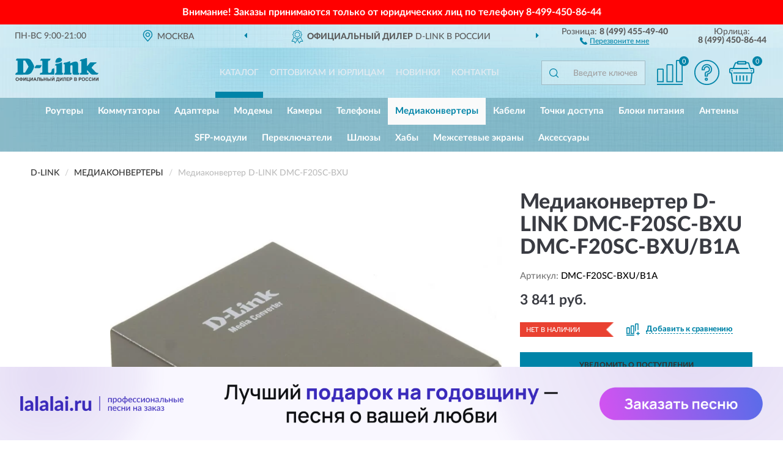

--- FILE ---
content_type: text/html; charset=utf-8
request_url: https://drussia.ru/mediakonverter-d-link-dmc-f20sc-bxu
body_size: 11542
content:
<!DOCTYPE html>
<html dir="ltr" lang="ru">
<head>
<meta charset="UTF-8" />
<meta name="viewport" content="width=device-width, initial-scale=1, shrink-to-fit=no" />
<base href="https://drussia.ru/" />
<link rel="preload" href="catalog/view/fonts/Lato-Medium.woff2" as="font" type="font/woff2" crossorigin="anonymous" />
<link rel="preload" href="catalog/view/fonts/Lato-Heavy.woff2" as="font" type="font/woff2" crossorigin="anonymous" />
<link rel="preload" href="catalog/view/fonts/Lato-Bold.woff2" as="font" type="font/woff2" crossorigin="anonymous" />
<link rel="preload" href="catalog/view/fonts/font-awesome/fonts/fontawesome-webfont.woff2" as="font" type="font/woff2" crossorigin="anonymous" />
<link rel="preload" href="catalog/view/javascript/jquery/jquery.min.js" as="script" type="text/javascript" />
<link rel="preload" href="catalog/view/theme/coloring/assets/bootstrap/css/bootstrap.min.css" as="style" type="text/css" />
<link rel="preload" href="catalog/view/theme/coloring/stylesheet/style.css?ver=68" as="style" type="text/css" />
<title>D-LINK DMC-F20SC-BXU DMC-F20SC-BXU/B1A. Купить Медиаконвертер на Официальном Сайте D-LINK в России.</title>
<meta name="description" content="Медиаконвертер D-LINK DMC-F20SC-BXU DMC-F20SC-BXU/B1A - ✅ Купить сегодня ❤️ Оригинал c доставкой ✈️ по всей России и Гарантией | Есть 'В наличии' | Лучшая цена 2025 | Звони 8 (499) 455-49-40 | D-LINK DMC-F20SC-BXU: Характеристики, Фото, Отзывы" /><meta name="yandex-verification" content="32d3acba02022cdf" /><meta http-equiv="X-UA-Compatible" content="IE=edge">
<link rel="apple-touch-icon" sizes="76x76" href="favicon-76x76.png" />
<link rel="apple-touch-icon" sizes="192x192" href="favicon-192x192.png" />
<link rel="icon" type="image/png" sizes="192x192" href="favicon-192x192.png" />
<meta name="msapplication-config" content="browserconfig.xml" />
<meta name="theme-color" content="#FFFFFF" />
<link href="https://drussia.ru/mediakonverter-d-link-dmc-f20sc-bxu" rel="canonical" />
<script src="catalog/view/javascript/jquery/jquery.min.js"></script>
<link href="catalog/view/theme/coloring/assets/bootstrap/css/bootstrap.min.css" rel="stylesheet" type="text/css" />
<link href="catalog/view/theme/coloring/stylesheet/style.css?ver=68" rel="stylesheet" type="text/css" />
<link href="//fonts.googleapis.com/css?family=Open Sans&subset=latin,cyrillic" rel="stylesheet" type="text/css" /><style>
#skmain {width:100%;height:auto;overflow:auto;box-sizing:border-box;background:#ff0000;}
.skwrapper {display:block;text-align:center;padding:10px 45px;margin:0 auto;font-family:'Open Sans';font-size:16px;color:#ffffff;line-height: 1.2;}
.skcontainer {padding:10px;margin:0 auto;}
.skclose {color: #ffffff;cursor: pointer;position: absolute;right: 10px;top: 10px;line-height: 1;}
.skclose:hover .fa {color:#f0e9f5;}
#skmain span.nowrap {white-space: nowrap;}
</style>
</head>
<body class="product-product product-453">
<!--noindex-->
<div id="skmain">
	<div class="skwrapper"><span style="font-family: 'LatoWebBold';margin-left: -5px;margin-right: -5px;">Внимание! Заказы принимаются только от юридических лиц по телефону <span class="nowrap">8-499-450-86-44</span></span></div>
		<div id="sktbid" class="hidden" data-sktbid="778012735"></div>
</div><!--/noindex-->
<header class="nobg">
		<div class="top-menu-bgr-box msk">
		<div class="container">
			<div class="row">
				<div class="working_time col-xs-6 col-sm-3 col-md-3 col-lg-2 text-center">
					<div class="rezim">ПН-ВС 9:00-21:00</div>
				</div>
				<div class="current-city-holder col-xs-6 col-sm-3 col-md-3 col-lg-2 text-center">
					<button type="button" class="btn btn-link current-city"><i></i><span>Москва</span></button>
					<div class="check-city-block">
						<p class="title">Ваш город - <span>Москва</span></p>
						<div class="check-city-button-holder">
							<button class="btn yes-button">Да</button>
							<button class="btn no-button" data-toggle="modal" data-target="#userCity">Выбрать другой город</button>
						</div>
						<p class="check-city-notification">От выбраного города зависят сроки доставки</p>
					</div>	
				</div>
				<div class="top-advantage col-xs-12 text-center msk">
					<div class="advantage" id="advantage_carousel">
						<div class="advantage-block"><span><b>Официальный Дилер</b> D-LINK в России</span></div>
						<div class="advantage-block"><span><b>Доставим</b> по всей России</span></div>						<div class="advantage-block"><span><b>Полный</b> ассортимент бренда</span></div>					</div>
				</div>
								<div class="header_address col-lg-3 text-center">
					<div class="address">м. Таганская, ул. Большие Каменщики,<br>д. 6, стр. 1<div class="findus"><a href="https://drussia.ru/contacts"><i></i><span>Как нас найти</span></a></div></div>
				</div>
				<div class="header_phone fl_phone col-xs-6 col-sm-3 col-md-3 col-lg-2 text-center">
					<div class="tel">Розница: <b>8 (499) 455-49-40</b></div>
					<div class="call"><a role="button" class="callme"><i></i><span>Перезвоните мне</span></a></div>
				</div>
				<div class="header_phone ul_phone col-xs-6 col-sm-3 col-md-3 col-lg-2 text-center">
					<div class="tel">Юрлица: <b>8 (499) 450-86-44</b></div>
				</div>
							</div>
		</div>
	</div>
			<div class="header-bgr-box nobg">
		<div class="container">
									<div class="row">
				<div class="logo-block col-md-3 col-sm-12 col-xs-12">
					<div id="logo">
					  					  							<a href="https://drussia.ru/"><img src="/image/catalog/logo.svg" width="136" height="40" title="DRussia.ru" alt="DRussia.ru" class="img-responsive" /></a>
											  					</div>
				</div>
				<div class="catalog-block col-md-5 col-xs-12 text-center">
					<div class="catalog-line text-center">
						<div class="catalog-item text-center">
							<a role="button" onclick="getcatalog();" class="catalog-url">Каталог</a>
						</div>
						<div class="catalog-item text-center">
							<a href="https://drussia.ru/contacts-opt" class="opt-url">Оптовикам и юрлицам</a>						</div>
						<div class="catalog-item text-center">
													<a href="https://drussia.ru/novinki" class="novinki-url">Новинки</a>												</div>
						<div class="catalog-item text-center">
							<a href="https://drussia.ru/contacts" class="contacts-url">Контакты</a>						</div>
					</div>
				</div>
				<div class="cart-block col-md-2 col-sm-4 col-xs-5 text-center">
					<div class="row">
						<div class="cart-item compare-icon col-xs-4">
							<a rel="nofollow" href="https://drussia.ru/compare-products/" class="mcompare"><span id="mcompare-total" class="compare-qty">0</span></a>
						</div>
						<div class="cart-item help-icon col-xs-4">
							<a role="button" class="mhelp dropdown-toggle" data-toggle="dropdown"><span style="font-size:0">Справка</span></a>
							<ul class="help-icon-menu dropdown-menu">
								<li><a href="https://drussia.ru/dostavka"><i class="fa fa-circle"></i> Доставка</a></li>
								<li><a href="https://drussia.ru/oplata"><i class="fa fa-circle"></i> Оплата</a></li>
								<li><a href="https://drussia.ru/vozvrat"><i class="fa fa-circle"></i> Возврат</a></li>
							</ul>
						</div>
						<div class="cart-item cart-icon col-xs-4">
							<a rel="nofollow" href="/simplecheckout/" class="mcart"><span id="mcart-total" class="cart-qty">0</span></a>
						</div>
					</div>
				</div>
				<div class="search-block col-md-2 col-sm-8 col-xs-7"><div id="search" class="input-group">
	<span class="input-group-btn"><button type="button" class="btn" id="search-button"><span style="display:block;font-size:0">Поиск</span></button></span>
	<input type="text" name="search" value="" placeholder="Введите ключевое слово" class="form-control" />
</div></div>
			</div>
					</div>
	</div>
			<div class="menu-top-box">
		<div class="container">
			<div id="menu-list-top">
											<div class="menu-item">
					<a href="https://drussia.ru/routery/">Роутеры</a>				</div>
								<div class="menu-item">
					<a href="https://drussia.ru/kommutatory/">Коммутаторы</a>				</div>
								<div class="menu-item">
					<a href="https://drussia.ru/adaptery/">Адаптеры</a>				</div>
								<div class="menu-item">
					<a href="https://drussia.ru/modemy/">Модемы</a>				</div>
								<div class="menu-item">
					<a href="https://drussia.ru/kamery/">Камеры</a>				</div>
								<div class="menu-item">
					<a href="https://drussia.ru/telefony/">Телефоны</a>				</div>
								<div class="menu-item">
					<a href="https://drussia.ru/mediakonvertery/" class="active">Медиаконвертеры</a>				</div>
								<div class="menu-item">
					<a href="https://drussia.ru/kabeli/">Кабели</a>				</div>
								<div class="menu-item">
					<a href="https://drussia.ru/tochki-dostupa/">Точки доступа</a>				</div>
								<div class="menu-item">
					<a href="https://drussia.ru/bloki-pitanija/">Блоки питания</a>				</div>
								<div class="menu-item">
					<a href="https://drussia.ru/antenny/">Антенны</a>				</div>
								<div class="menu-item">
					<a href="https://drussia.ru/sfp-moduli/">SFP-модули</a>				</div>
								<div class="menu-item">
					<a href="https://drussia.ru/perekljuchateli/">Переключатели</a>				</div>
								<div class="menu-item">
					<a href="https://drussia.ru/shljuzy/">Шлюзы</a>				</div>
								<div class="menu-item">
					<a href="https://drussia.ru/xaby/">Хабы</a>				</div>
								<div class="menu-item">
					<a href="https://drussia.ru/mezhsetevye-ekrany/">Межсетевые экраны</a>				</div>
								<div class="menu-item">
					<a href="https://drussia.ru/aksessuary/">Аксессуары</a>				</div>
										</div>
					</div>
    </div>
	</header>
<div class="hidden" id="mapdata" data-lat="55.76" data-lon="37.64"></div>
<div class="hidden" id="mapcity" data-text="Москва" data-kladr="7700000000000" data-zip="115172" data-fias="0c5b2444-70a0-4932-980c-b4dc0d3f02b5"></div>
<div class="hidden" id="userip" data-text="3.142.120.196" data-recook="0"></div>
<div class="content-top-box"></div>
<div class="container product-page">
  <div class="row">
	<div class="breadcrumb-line col-sm-12">
		<ul class="breadcrumb" itemscope="" itemtype="http://schema.org/BreadcrumbList">
											<li itemscope="" itemprop="itemListElement" itemtype="http://schema.org/ListItem"><a itemprop="item" href="https://drussia.ru/"><span itemprop="name">D-LINK</span></a><meta itemprop="position" content="1" /></li>
														<li itemscope="" itemprop="itemListElement" itemtype="http://schema.org/ListItem"><a itemprop="item" href="https://drussia.ru/mediakonvertery/"><span itemprop="name">Медиаконвертеры</span></a><meta itemprop="position" content="2" /></li>
														<li itemscope="" itemprop="itemListElement" itemtype="http://schema.org/ListItem" class="active"><span itemprop="name">Медиаконвертер D-LINK DMC-F20SC-BXU</span><link itemprop="item" href="https://drussia.ru/mediakonverter-d-link-dmc-f20sc-bxu" /><meta itemprop="position" content="3" /></li>
							</ul>
	</div>
	                <div id="content" class="product-content col-sm-12">
		<div class="row" itemscope itemtype="http://schema.org/Product">
			<div id="product-top" class="col-sm-12">
				<div class="row">
					<div class="top-block col-lg-8 col-md-7 col-sm-6">
						<div class="row">
							<div class="img-block col-sm-12">
																<div class="thumbnails" id="product-mimages">
																													<div class="main-image col-lg-10 col-xs-12" title="Медиаконвертер D-LINK DMC-F20SC-BXU DMC-F20SC-BXU/B1A">
											<div class="main-image-block center-block">
												<img id="zoom" src="https://drussia.ru/image/cache/catalog/produkts/mediakonverter-d-link-dmc-f20sc-bxu-dmc-f20sc-bxu-b1a-1-680x680.webp" width="680" height="680" itemprop="image" data-large="https://drussia.ru/image/cache/catalog/produkts/mediakonverter-d-link-dmc-f20sc-bxu-dmc-f20sc-bxu-b1a-1-1500x1500.webp" title="Медиаконвертер D-LINK DMC-F20SC-BXU DMC-F20SC-BXU/B1A" alt="Медиаконвертер D-LINK DMC-F20SC-BXU DMC-F20SC-BXU/B1A" class="zoombig img-responsive center-block" />
																							</div>
										</div>
																																					</div>
																							</div>
																				</div>
					</div>
					<div class="dsc-block col-lg-4 col-md-5 col-sm-6">
						<div class="row">
							<div class="col-sm-12">
																<h1 itemprop="name">Медиаконвертер D-LINK DMC-F20SC-BXU DMC-F20SC-BXU/B1A</h1>
																<div class="skurev-info">
																		<div class="sku-info">Артикул: <span itemprop="sku">DMC-F20SC-BXU/B1A</span></div>
								</div>
								<meta itemprop="mpn" content="DMC-F20SC-BXU/B1A">
																<div class="price-info">
																		<div class="price" itemprop="offers" itemscope itemtype="http://schema.org/Offer">
																				<div>3 841 руб.</div>
										<input type="hidden" name="product_price" value="3 841 руб." />
																				<meta itemprop="price" content="3841">
																														<meta itemprop="priceCurrency" content="RUB">
										<meta itemprop="priceValidUntil" content="2025-11-25">
										<link itemprop="url" href="https://drussia.ru/mediakonverter-d-link-dmc-f20sc-bxu" />
										<meta itemprop="seller" content="DRussia.ru">
										<meta itemprop="itemCondition" content="http://schema.org/NewCondition">
										<meta itemprop="availability" content="http://schema.org/OutOfStock">
																			</div>
																										</div>
								<div class="stock-info">
																																				<div class="stock-status stock-alert-danger">Нет в наличии</div>
									<div class="compare-info">
																			<a role="button" onclick="addcompare('453');" class="pcompare"><i></i><span>Добавить к сравнению</span></a>
																		</div>
								</div>
																<div id="prodcart" class="addcart">
																		<div>
										<button type="button" id="button-avail" class="btn btn-block notify">УВЕДОМИТЬ О ПОСТУПЛЕНИИ</button>
									</div>
																										</div>
															</div>
						</div>
						<div class="row">
							<div class="col-sm-12">
								<div class="navi-block">
																																													<div class="navi-item navi-half navih"><a role="button" id="navih">Характеристики</a></div>
									<div class="navi-item navi-half navid"><a role="button" id="navid">Описание</a></div>
									<div class="navi-item navi-half navic hidden"><a role="button" class="disabled">Комплектация</a></div>
									<div class="navi-item navi-half naviv hidden"><a role="button" class="disabled">Видео <i class="fa fa-play-circle" aria-hidden="true"></i></a></div>
								</div>
							</div>
						</div>
						<div class="row">
							<div class="col-sm-12" id="product">
								<div class="panel panel-default panel-dost">
									<div class="panel-body dost">
										<div class="dostavka">
											<div class="delivery-title">
												<span>Доставка в</span><span><a role="button" class="btn btn-link current-city-delivery">Москва</a></span>
											</div>
																						<div class="delivery-methods">
																									<div class="delivery-method delivery-pickup">
														<div class="method-data"><span class="method-title">Самовывоз из магазина</span><span class="method-cost">0 руб.</span></div><div class="method-dop small"><font color="#0084a8">по предварительному заказу</font><br>(г. Москва, м. Таганская, <br>ул. Большие Каменщики, д. 6, стр. 1)</div>													</div>
																									<div class="delivery-method delivery-citylink">
														<div class="method-data"><span class="method-title">Курьером <span class="small">(1-2 рабочих дня)</span></span><span class="method-cost">0 руб.</span></div>													</div>
																									<div class="delivery-method delivery-pickups">
														<div class="method-data"><span class="method-title">Самовывоз из ПВЗ <span class="small">(1-2 рабочих дня)</span></span><span class="method-cost">0 руб.</span></div>													</div>
																							</div>
																						<div class="dostavka-mapblock">
												<div id="dostavka_map" class="nomap"></div>
												<div class="dostavka-mapbtn"><a class="btn btn-info" role="button">Показать карту</a></div>
											</div>
										</div>
									</div>
								</div>
							</div>
						</div>
					</div>
				</div>
			</div>
						<div id="product-bottom" class="col-sm-12">
								<div class="row">
																																			<div class="specification-block col-lg-4 col-md-5 col-sm-6 col-xs-12">
						<div class="item-specification">
							<h2>ХАРАКТЕРИСТИКИ</h2>
							<div class="haracter">
								<div class="attr-name">Цена</div>
								<div class="attr-text"> - 3 841 руб.</div>
							</div>
														  																<div class="haracter">
									<div class="attr-name">Индикаторы</div>
									<div class="attr-text"> - PWR Link/Act (SC) Link/Act (RJ-45)</div>
								</div>
															  																<div class="haracter">
									<div class="attr-name">Интерфейсы</div>
									<div class="attr-text"> - Порт 10/100Base-TX Порт 100Base-FX с разъемом SC</div>
								</div>
															  																<div class="haracter">
									<div class="attr-name">Максимальный размер пакета</div>
									<div class="attr-text"> - 10 КБ</div>
								</div>
															  																<div class="haracter">
									<div class="attr-name">Разъем питания</div>
									<div class="attr-text"> - Разъем для подключения адаптера питания</div>
								</div>
															  																<div class="haracter">
									<div class="attr-name">Стандарты и функции</div>
									<div class="attr-text"> - IEEE 802.3 10Base-T IEEE 802.3u 100Base-TX IEEE 802.3u 100Base-FX Автоматическое определение MDI/MDIX на медном порту</div>
								</div>
															  														  																<div class="haracter">
									<div class="attr-name">Влажность</div>
									<div class="attr-text"> - От 20% до 80% без конденсата</div>
								</div>
															  																<div class="haracter">
									<div class="attr-name">Длина поддерживаемого оптического кабеля</div>
									<div class="attr-text"> - До 20 км</div>
								</div>
															  																<div class="haracter">
									<div class="attr-name">Макс. потребляемая мощность</div>
									<div class="attr-text"> - 1,5 Вт</div>
								</div>
															  																<div class="haracter">
									<div class="attr-name">Питание</div>
									<div class="attr-text"> - Адаптер питания    - Выход: 5 В, 0,55 А</div>
								</div>
															  																<div class="haracter">
									<div class="attr-name">Температура</div>
									<div class="attr-text"> - Рабочая: от 0 до 55 °C Хранения: от -25 до 70 °C</div>
								</div>
															  														  																<div class="haracter">
									<div class="attr-name">Вес</div>
									<div class="attr-text"> - 134 г</div>
								</div>
															  																<div class="haracter">
									<div class="attr-name">Размеры (Д x Ш x В)</div>
									<div class="attr-text"> - 70,5 x 93,5 x 26 мм</div>
								</div>
															  														  																						<div class="haracter">
									<div class="attr-name">Серия</div>
									<div class="attr-text"> - <span><a href="https://drussia.ru/mediakonvertery/dmc/">DMC</a></span></div>
								</div>
															<div class="haracter">
									<div class="attr-name">Наличие портов</div>
									<div class="attr-text"> - <span>RJ45 (Ethernet)</span></div>
								</div>
															<div class="haracter">
									<div class="attr-name">Тип</div>
									<div class="attr-text"> - <span>Автономные</span></div>
								</div>
															<div class="haracter">
									<div class="attr-name">Скорость данных</div>
									<div class="attr-text"> - <span>100 Мбит/с</span></div>
								</div>
															<div class="haracter">
									<div class="attr-name">Тип разъема</div>
									<div class="attr-text"> - <span>100BASE-TX</span></div>
								</div>
															<div class="haracter">
									<div class="attr-name">Длина волны</div>
									<div class="attr-text"> - <span>1310 нм</span><span>1550 нм</span></div>
								</div>
													</div>
					</div>
																				<div class="description-block col-lg-8 col-md-7 col-sm-6 col-xs-12">
						<div class="item-description">
							<h2>ОПИСАНИЕ</h2>
							<div itemprop="description"><div><div>Медиаконвертеры DMC-F20SC-BXD и DMC-F20SC-BXU (работают в паре) преобразуют сигнал стандарта 10/100Base-TX Fast Ethernet по витой паре в сигнал стандарта 100Base-FX Fast Ethernet по одномодовому оптическому кабелю, что позволяет увеличить расстояние соединения (до 20 км) между двумя устройствами. Данные медиаконвертеры оснащены одним портом с разъемом RJ-45 для витой пары и одним оптическим портом с разъемом SC.</div> <div>&nbsp;</div> <div>Медиаконвертеры DMC-F20SC-BXD и DMC-F20SC-BXU обеспечивают прием и передачу данных по одному волокну, используя две разные длины волн. Данные медиаконвертеры используются в паре. На одной стороне медиаконвертер использует одну длину волны для передачи и вторую длину волны для приема данных. На другой стороне второй медиаконвертер работает наоборот.</div><br><br></div></div>
						</div>
					</div>
										<div itemprop="brand" itemtype="https://schema.org/Brand" itemscope><meta itemprop="name" content="D-LINK"></div>
					<meta itemprop="category" content="Медиаконвертеры">				</div>
																<div class="row">
					<div id="product-review" class="col-sm-12">
												<h3>Последние отзывы или вопросы</h3>
												<div class="product-rating">
							<div class="row">
								<div class="col-xs-12 product-star">
																	Нет отзывов о данном товаре.																</div>
																<div class="col-xs-12"><a class="btn btn-primary" data-toggle="collapse" data-parent="#accordion" href="#collapseOne">Написать отзыв или вопрос</a></div>
															</div>
													</div>
												<div id="collapseOne" class="panel-collapse collapse">
							<div class="review-helper">
								<div class="row">
									<div class="col-md-8 col-sm-7 col-xs-12">
										<form id="form-review" class="form-horizontal">
											<div class="form-group">
												<label class="col-lg-2 col-md-3 col-sm-2 col-xs-3 control-label rating-label">Оценка:</label>
												<div class="col-lg-10 col-md-9 col-sm-10 col-xs-8 rating-star">
													<div class="prod-rat">
														<input id="rat1" type="radio" name="rating" value="1" /><label class="rat-star" for="rat1"><i class="fa fa-star"></i></label>
														<input id="rat2" type="radio" name="rating" value="2" /><label class="rat-star" for="rat2"><i class="fa fa-star"></i></label>
														<input id="rat3" type="radio" name="rating" value="3" /><label class="rat-star" for="rat3"><i class="fa fa-star"></i></label>
														<input id="rat4" type="radio" name="rating" value="4" /><label class="rat-star" for="rat4"><i class="fa fa-star"></i></label>
														<input id="rat5" type="radio" name="rating" value="5" /><label class="rat-star" for="rat5"><i class="fa fa-star"></i></label>
													</div>
												</div>
											</div>
											<div class="form-group">
												<label class="col-lg-2 col-md-3 col-sm-12 control-label" for="input-name">Ваше имя:</label>
												<div class="col-lg-10 col-md-9 col-sm-12"><input type="text" name="name" value="" id="input-name" class="form-control" /></div>
											</div>
											<div class="form-group">
												<label class="col-lg-2 col-md-3 col-sm-12 control-label" for="input-review">Комментарий:</label>
												<div class="col-lg-10 col-md-9 col-sm-12"><textarea name="text" rows="5" id="input-review" class="form-control"></textarea></div>
											</div>
											<div class="form-group">
												<label class="col-lg-2 col-md-3 col-sm-12 control-label" for="input-review">Прикрепить фото</label>
												<div class="col-lg-10 col-md-9 col-sm-12">
													<input type="file" style="display:none;" multiple="multiple" id="input_upload" />
													<a role="button" id="button_fclear" class="btn btn-sm" style="display: none;"><i class="fa fa-trash"></i> <span>Удалить</span></a>
													<a role="button" id="button_select" class="btn btn-sm"><i class="fa fa-upload"></i> <span class="entry-files">Загрузить</span></a>
													<div id="review_info_files"></div>
													<div id="review_status_upload"></div>
												</div>
											</div>
											<div class="form-group">
												<label class="col-lg-2 col-md-3 col-sm-12 control-label" for="input-order">Номер заказа:</label>
												<div class="col-md-4 col-sm-6"><input type="text" name="order" value="" id="input-order" class="form-control" /></div>
											</div>
											<div class="row">
												<div class="col-md-6 col-sm-12 notify-checkbox">
													<div class="form-group">
														<div class="checkbox"><label>Уведомить об ответах по e-mail: <input type="checkbox" name="notify" value="1" /></label></div>
													</div>
												</div>
												<div class="col-md-6 col-sm-12 notify-email">
													<div class="form-group">
														<label class="col-md-5 col-sm-3 control-label" for="input-email">Ваш e-mail:</label>
														<div class="col-md-7 col-sm-6"><input type="text" name="email" value="" id="input-email" class="form-control" /></div>
													</div>
												</div>
											</div>
																						<div class="form-group" style="margin-bottom: 0;">
												<div class="col-md-4 col-sm-6 col-lg-offset-2 col-md-offset-3"><a role="button" onclick="addreview('form-review');" class="btn btn-primary btn-block">Отправить отзыв</a></div>
											</div>
										</form>
									</div>
									<div class="col-md-4 col-sm-5 pic-review hidden-xs">
										<div class="pic-image"><img width="165" height="151" src="/image/pic.png" loading="lazy" alt="Write review" /></div>
										<div class="pic-text">Подробно опишите свой опыт взаимодействия с магазином.<br>Расскажите, как вас обслуживали при выборе, заказе, доставке, возврате товара, о самом товаре и опыте его использования.</div>
									</div>
								</div>
							</div>
						</div>
												<div id="review"></div>
					</div>
				</div>
							</div>
		</div>
	</div>
    </div>
	</div>
<div id="avail" class="modal" tabindex="-1" role="dialog"><div class="modal-dialog modal-sm" role="document"><div class="modal-content"></div></div></div>
<div id="schet" class="modal" tabindex="-1" role="dialog"><div class="modal-dialog" role="document"><div class="modal-content"></div></div></div>
<script>
var ccveta = '290';
var hcveta = 0;
var cpmin = 1;
var cpbox = 1;
var cpshag = 1;
var cpredel = 0;
var amgslider = null;
function getimgcarusel() {
if (window.innerWidth > 1199) {if (amgslider) {amgslider.slick("unslick");}
amgslider = $('#product-mimages .image-additional').slick({vertical: true, verticalSwiping: true, infinite: false, rows: 1, slidesPerRow: 1, slidesToShow: 5, slidesToScroll: 3,prevArrow: '<button type="button" aria-label="Prev" class="btn btn-block slick-prev"><i class="fa fa-angle-up fa-2x"></i></button>',
nextArrow: '<button type="button" aria-label="Next" class="btn btn-block slick-next"><i class="fa fa-angle-down fa-2x"></i></button>'});} else {if (amgslider) {amgslider.slick("unslick");}$('#product-mimages .image-additional img[data-lazy]').each(function () {var lim = $(this); lim.on('load', function () {lim.removeAttr('data-lazy')});lim.attr('src', lim.attr('data-lazy'));});}}
$(document).ready(function() {getimgcarusel();
$(document).delegate('.image-additional li img', 'click', function() {var that = $(this).parent();$(".image-additional li").removeClass('active');$('.zoombig').attr("src", $(that).data("href")).attr("data-large", $(that).data("tmb-large"));$(that).addClass('active');});
window.addEventListener("resize", getimgcarusel, false);});
function addcompare(pid) {$.ajax({url: 'index.php?route=product/compare/add', type: 'post', data: 'product_id=' + pid, dataType: 'json', success: function(json) {if (json['success']) {$('#product-top .pcompare').addClass('iscompare').removeAttr('onclick').attr('href', 'index.php?route=product/compare');$('#product-top .pcompare span').text('Открыть сравнение');$('#mcompare-total').html(json['total']);}}});}
$('#button_fclear').on('click', function() {var fdata = $('#send-form :input');
$.ajax({url: 'index.php?route=product/product/delfiles', type: 'post', data: fdata, dataType: 'json', beforeSend: function() {$('#button_fclear').hide();},success: function(json) {if (json['success']) {$('#input_upload, #review_info_files, #review_status_upload').empty().hide(); $('#button_select .entry-files').css('display', 'inline');$('#button_select').css('display', 'inline-block');}}});});
$('#button_select').on('click', function() {$('#input_upload').click();});
$('#input_upload').on('change', function(event) {var files = this.files;event.stopPropagation();event.preventDefault();var data = new FormData();
$.each(files, function(key, value){data.append(key, value);});var tfiles = $('#review_info_files input[name^=\'attachments\']').length;
$.ajax({url: 'index.php?route=product/product/uploadattach&tfiles='+ tfiles, type: 'post', data: data, cache: false, dataType: 'json', responseType: 'json', processData: false, contentType: false,
beforeSend: function() {$('#button_select').hide();$('#review_status_upload').empty();$('#button_select').after('<img src="/catalog/view/theme/coloring/image/loading.gif" alt="loading" class="loading" style="padding-right: 5px;" />');},
success: function(json){$('#input_upload').empty();$('.loading').remove();
if (json['files_path']) {$.each(json['files_path'], function(index, value){if (value.error) {$('#review_info_files').append('<span class="text-warning">'+ value.filename +' ('+ value.error +')</span>');} else {$('#review_info_files').append('<span class="text-success">'+ value.filename +'</span><input type="hidden" name="attachments[]" value="'+ value.code +'" />');}});$('#review_info_files').fadeIn('slow');}
if (json['error']) {$('#review_status_upload').append('<div class="text-warning">' + json['error'] + '</div>');$('#review_status_upload').fadeIn('slow');}
$('#button_fclear').css('display', 'inline-block');},error: function(xhr, ajaxOptions, thrownError) {$('#input_upload').empty();$('.loading').remove();$('#button_select').css('display', 'inline-block');console.log(thrownError + "\r\n" + xhr.statusText + "\r\n" + xhr.responseText);}
});});
$('#navic').on('click', function() {document.removeEventListener("scroll", createpmap, {passive: true, once: true});var navic_top = ($('#product-bottom .item-complectation').offset().top);$('html, body').animate({ scrollTop: navic_top }, 800);});
$('#navih').on('click', function() {document.removeEventListener("scroll", createpmap, {passive: true, once: true});var navih_top = ($('#product-bottom .item-specification').offset().top);$('html, body').animate({ scrollTop: navih_top }, 800);});
$('#navid').on('click', function() {document.removeEventListener("scroll", createpmap, {passive: true, once: true});var navid_top = ($('#product-bottom .item-description').offset().top);$('html, body').animate({ scrollTop: navid_top }, 800);});
$('#naviv').on('click', function() {document.removeEventListener("scroll", createpmap, {passive: true, once: true});var naviv_top = ($('#product-middle .video-block').offset().top);$('html, body').animate({ scrollTop: naviv_top }, 800);});
$('#button-cart').on('click', function() {
$.ajax({url: 'index.php?route=checkout/cart/add', type: 'post',
data: $('#prodcart input[type=\'text\'], #prodcart input[type=\'hidden\'], #prodcart input[type=\'radio\']:checked, #prodcart input[type=\'checkbox\']:checked, #prodcart select, #prodcart textarea'),
dataType: 'json', beforeSend: function() {}, complete: function() {setgol('ADDTOCART');},
success: function(json) {
if (json['success']) {$('#mcart-total').html(json['cart_qty']);
$('#modal-cart .modal-content').load('index.php?route=checkout/cart/minicart', function() {$('#modal-cart').modal('show');});
window.dataLayer = window.dataLayer || [];
dataLayer.push({"ecommerce": {"add": {
"products": [{"id": "453","name": "Медиаконвертер D-LINK DMC-F20SC-BXU DMC-F20SC-BXU/B1A",
"price": 3841.00, 
"brand": "D-LINK","category": "Медиаконвертеры","quantity": json['add_qty']}]}}});
}}});});
function addreview(rf) {
$.ajax({url: 'index.php?route=product/product/write&product_id=453', type: 'post', dataType: 'json', data: $('#'+ rf).serialize(), beforeSend: function() {$('.alert-success, .alert-danger').remove();},
success: function(json) {if (json['error']) {$('#'+ rf).after('<div class="alert alert-danger" style="display:none;"><i class="fa fa-exclamation-circle"></i> ' + json['error'] + '</div>');$('#product-review .alert').slideDown();}
if (json['success']) {$('#'+ rf).after('<div class="alert alert-success" style="display:none;"><i class="fa fa-check-circle"></i> ' + json['success'] + '</div>');$('#'+ rf).slideUp(400, function() {$(this).remove();$('#product-review .alert').slideDown();});}}});}
function addanswer(rid) {
html = '<form id="form-review-'+ rid +'" class="form-horizontal" style="display:none;">';
html += ' <input type="hidden" name="parent_id" value="'+ rid +'" />';
html += ' <div class="form-group"><label class="col-sm-2 control-label">Ваше имя:</label><div class="col-sm-10"><input type="text" name="name" value="" class="form-control" /></div></div>';
html += ' <div class="form-group"><label class="col-sm-2 control-label">Комментарий:</label><div class="col-sm-10"><textarea name="text" rows="4" class="form-control"></textarea></div></div>';
html += ' <div class="form-group"><div class="col-sm-10 col-sm-offset-2"><a role="button" onclick="addreview(\'form-review-'+ rid +'\');" class="btn btn-primary">Отправить отзыв</a></div></div>';
html += '</form>';$('#answer_'+ rid).append(html);$('#answer_'+ rid +' .btn-link').remove();$('#answer_'+ rid +' form').slideDown();}
$(document).ready(function() {
$('#product-top .review-info .count-rev').on('click', goblock_rev);
$('#product-top .last-review .more-button').on('click', goblock_rev);
$('#form-review input[name=\'notify\']').click(function() {if ($(this).prop('checked')) {$('#form-review .notify-email').show('slow');} else {$('#form-review .notify-email').hide('slow');}});
$('#collapseOne').on('hide.bs.collapse', function() {$('#product-review .product-rating a.btn').removeClass('grey');});
$('#collapseOne').on('show.bs.collapse', function() {$('#product-review .product-rating a.btn').addClass('grey');});
$('#input_quantity').on('focusout', function() {let $input = $(this);let nval = parseInt($input.val());
if (isNaN(nval)) {nval = cpmin;}
if (cpredel > 0) {if (nval > cpredel) {let qcof = Math.floor(nval / cpbox);nval = cpredel + (cpbox * qcof);}} else {if (cpbox > 1) {let qcof = Math.floor(nval / cpbox);nval = (cpbox * qcof);}}
if (nval < cpmin) {nval = cpmin;}
$input.val(nval).change();});
$('#pminus').click(function() {let $input = $('#input_quantity');let nval = parseInt($input.val());let mishag = cpshag;
if (isNaN(nval)) {nval = cpmin;}
if (cpredel > 0) {if ((nval - mishag) > cpredel) {mishag = cpbox;}}
nval = (nval - mishag);
if (nval < cpmin) {nval = cpmin;}
$input.val(nval).change();return false;});
$('#pplus').click(function() {let $input = $('#input_quantity');let nval = parseInt($input.val());let plshag = cpshag;
if (isNaN(nval)) {nval = cpmin;}
if (cpredel > 0) {if ((nval + plshag) > cpredel) {plshag = cpbox;}}
nval = (nval + plshag);$input.val(nval).change();return false;});
if (window.innerWidth > 767) {$("#zoom").imagezoomsl({innerzoom: true, zoomrange: [2, 2]});}
$('#product .dostavka-mapbtn a.btn').bind('click', showdmap);
window.addEventListener("resize", pdmyresize, false);
window.addEventListener("pageshow", imgpad, {once: true});
window.addEventListener("pageshow", function() {
var dloc = String(document.location);if (dloc.indexOf('#prev') != -1) {goblock_rev();}
setTimeout(function() {window.dataLayer = window.dataLayer || [];
dataLayer.push({"ecommerce": {"detail": {"products": [{"id": "453", "name": "Медиаконвертер D-LINK DMC-F20SC-BXU DMC-F20SC-BXU/B1A",
"price": 3841.00,
"brand": "D-LINK", "category": "Медиаконвертеры"}]}}});}, 4000);}, {once: true});
$('#button-avail').on('click', function() {$('#avail .modal-content').empty().load('index.php?route=module/avail/open', function() {$('#avail .product_id').val('453');});$('#avail').modal('show');});
$('#button-schet').on('click', function() {$('#schet .modal-content').empty().load('index.php?route=module/schet/open&product_id=453');$('#schet').modal('show');});
});
</script>
<footer>
<!--noindex-->
	<div class="subscribe-footer nobg">
		<div class="container sub-container">
			<div class="fsubscribe-form">
				<div class="label-title">ПОДПИСКА<wbr> D-LINK</div>
				<div class="label-text">Подпишись, чтобы получать информацию о эксклюзивных предложениях,<br class="visible-sm visible-xs"> поступлениях, событиях и многом другом</div>
				<div class="form-block">
					<form class="form-inline">
					  <div class="form-group">
						<input type="email" id="subemail" name="email" value="" placeholder="Электронная почта" class="form-control" />
						<label style="font-size:0" for="subemail">Электронная почта</label>
					  </div>
					  <a class="btn btn-primary btn-lg btn-subaction" role="button">ПОДПИСАТЬСЯ</a>
					</form>
				</div>
				<div class="form-text">Подписываясь, Вы соглашаетесь с <a href="https://drussia.ru/politika-konfidentsialnosti">Политикой Конфиденциальности</a> <br class="visible-sm visible-xs">и <a href="https://drussia.ru/terms-customer">Условиями пользования</a> D-LINK</div>
			</div>
		</div>
	</div>
<!--/noindex-->
	<div class="footer-container">
		<div class="container">
			<div class="row">
				<div class="footer-blocks col-md-12 col-xs-12">
					<div class="row">
						<div class="footer-blockl col-md-3 col-sm-6 col-xs-6">
							<div class="footer-logo"><img src="/image/catalog/logob.svg" class="img-responsive" width="136" height="40" alt="logo" /></div>															<div class="footer-phone">8 (499) 455-49-40</div>														<div class="footer-rejim">ПН-ВС 9:00-21:00</div>
						</div>
						<div class="footer-block col-md-3 col-sm-6 col-xs-6">
							<div class="h5"><span>Информация</span></div>
							<ul class="list-unstyled">
								<li><i class="fa fa-circle"></i><a href="https://drussia.ru/dostavka">Доставка</a></li>
								<li><i class="fa fa-circle"></i><a href="https://drussia.ru/oplata">Оплата</a></li>
								<li><i class="fa fa-circle"></i><a href="https://drussia.ru/vozvrat">Возврат товара</a></li>
							</ul>
						</div>
						<div class="clearfix visible-sm visible-xs"></div>
						<div class="footer-block col-md-3 col-sm-6 col-xs-6">
							<div class="h5"><span>Служба поддержки</span></div>
							<ul class="list-unstyled">
								<li><i class="fa fa-circle"></i><a href="https://drussia.ru/contacts">Контакты</a></li>
								<li><i class="fa fa-circle"></i><a href="https://drussia.ru/sitemap">Карта сайта</a></li><!--noindex-->
								<li><i class="fa fa-circle"></i><a href="https://drussia.ru/oferta">Публичная оферта</a></li>
								<li><i class="fa fa-circle"></i><a href="https://drussia.ru/terms-customer">Пользовательское соглашение</a></li><!--/noindex-->
							</ul>
						</div>
						<div class="footer-block col-md-3 col-sm-6 col-xs-6">
							<div class="h5"><span>Дополнительно</span></div>
							<ul class="list-unstyled">
								<li><i class="fa fa-circle"></i><a href="https://drussia.ru/blog/">Блог</a></li>																<li><i class="fa fa-circle"></i><a href="https://drussia.ru/skidki">Скидки</a></li><!--noindex-->
								<li><i class="fa fa-circle"></i><a href="https://drussia.ru/politika-konfidentsialnosti">Политика конфиденциальности</a></li><!--/noindex-->
							</ul>
						</div>
					</div>
				</div>
			</div>
		</div>
		<div class="offerts-line">
			<div class="offerts">Вся информация на сайте носит исключительно информационный характер и ни при каких условиях не является публичной офертой, определяемой положениями Статьи 437(2) Гражданского кодекса РФ.</div>
		</div>
	</div>
	<div class="hidden" itemscope itemtype="http://schema.org/Organization">
		<meta itemprop="name" content="DRussia.ru">
		<meta itemprop="legalName" content='Интернет-магазин "D-LINK"'>
		<meta itemprop="address" content="г. Москва, м. Таганская, ул. Большие Каменщики, д. 6, стр. 1">
		<meta itemprop="description" content="Официальный Магазин D-LINK в России">		<meta itemprop="email" content="order@drussia.ru">
		<meta itemprop="telephone" content="8 (499) 455-49-40">		<link itemprop="url" href="https://drussia.ru/" />
	</div>
	
	<span id="yandex_tid" class="hidden" data-text="89327079"></span>
	<span id="yandex_tidc" class="hidden" data-text=""></span>
	<span id="yandex_tido" class="hidden" data-text="92325281"></span>
	<span id="ga_tid" class="hidden" data-text=""></span>
	<span id="roi_on" class="hidden" data-text="0"></span>
	<span id="usewebp" class="hidden" data-text="1"></span>
	<span id="subon" class="hidden" data-text="0"></span>
	<span id="acupon" class="hidden" data-text="0"></span>
</footer>
				<span id="scroll-top-button"><i class="fa fa-arrow-circle-up"></i></span>
								<div class="modal" id="userCity">
<div class="modal-dialog modal-sm"><div class="modal-content"><div class="modal-header"><button type="button" class="close" data-dismiss="modal" aria-hidden="true">&times;</button><div class="modal-title">Укажите Ваш город</div></div>
<div class="modal-body"><input id="cityNameField" type="text" placeholder="Введите город" /></div></div></div></div>
<div id="bnprm" class="footer-bnprm"><a target="_blank" href="https://lalalai.ru/?utm_source=partner&utm_medium=banner" rel="nofollow"><img border="0" src="https://drussia.ru/image/data/prm/banner1920h1804.png" alt="" /></a></div>
<style>
#bnprm a {
    display: block;
	background-color: #0084a8;
}
#bnprm a img {
    display: block;
    width: 100%;
    margin-left: auto;
    margin-right: auto;
    max-width: 1920px;
}
#bnprm.footer-bnprm {
    position: fixed;
    left: 0;
    right: 0;
    bottom: 0;
    z-index: 3;
}
</style>
<script>
$(document).ready(function() {
	window.addEventListener("pageshow", bnprmresize, {once: true});
	window.addEventListener("resize", bnprmresize, false);
});
</script>
<script src="catalog/view/theme/coloring/assets/bootstrap/js/bootstrap.min.js"></script>
<script src="catalog/view/theme/coloring/assets/common.js?ver=68"></script>
<script src="catalog/view/theme/coloring/assets/slick/slick.min.js?ver=68"></script>
<script src="catalog/view/javascript/zoomsl-3.0.js?ver=68"></script>
<script src="catalog/view/theme/coloring/assets/owl-carousel/owl.carousel.min.js?ver=68"></script>
<div id="callme_modal" class="modal" tabindex="-1" role="dialog"><div class="modal-dialog modal-sm" role="document"><div class="modal-content"></div></div></div>
<div id="modal-cart" class="modal" tabindex="-1" role="dialog"><div class="modal-dialog" role="document"><div class="modal-content checkout-buy"></div></div></div>
<link href="catalog/view/fonts/font-awesome/css/font-awesome.min.css" rel="stylesheet" type="text/css" />
<link rel="preload" href="catalog/view/javascript/suggestions/suggestions.css" as="style" onload="this.onload=null;this.rel='stylesheet'">
<noscript><link rel="stylesheet" href="catalog/view/javascript/suggestions/suggestions.css"></noscript>
<script async src="catalog/view/javascript/suggestions/jquery.suggestions.min.js"></script>
</body>
</html>

--- FILE ---
content_type: text/css
request_url: https://drussia.ru/catalog/view/theme/coloring/stylesheet/style.css?ver=68
body_size: 30330
content:
@font-face{font-family:'LatoWebBlack';src:url('/catalog/view/fonts/Lato-Black.eot');src:url('/catalog/view/fonts/Lato-Black.eot?#iefix') format('embedded-opentype'), url('/catalog/view/fonts/Lato-Black.woff2') format('woff2'), url('/catalog/view/fonts/Lato-Black.woff') format('woff'), url('/catalog/view/fonts/Lato-Black.ttf') format('truetype');font-style:normal;font-weight:normal;font-display:block;text-rendering:optimizeLegibility;}
@font-face{font-family:'LatoWebBold';src:url('/catalog/view/fonts/Lato-Bold.eot');src:url('/catalog/view/fonts/Lato-Bold.eot?#iefix') format('embedded-opentype'), url('/catalog/view/fonts/Lato-Bold.woff2') format('woff2'), url('/catalog/view/fonts/Lato-Bold.woff') format('woff'), url('/catalog/view/fonts/Lato-Bold.ttf') format('truetype');font-style:normal;font-weight:normal;font-display:block;text-rendering:optimizeLegibility;}
@font-face{font-family:'LatoWebHeavy';src:url('/catalog/view/fonts/Lato-Heavy.eot');src:url('/catalog/view/fonts/Lato-Heavy.eot?#iefix') format('embedded-opentype'), url('/catalog/view/fonts/Lato-Heavy.woff2') format('woff2'), url('/catalog/view/fonts/Lato-Heavy.woff') format('woff'), url('/catalog/view/fonts/Lato-Heavy.ttf') format('truetype');font-style:normal;font-weight:normal;font-display:block;text-rendering:optimizeLegibility;}
@font-face{font-family:'LatoWebMedium';src:url('/catalog/view/fonts/Lato-Heavy.eot');src:url('/catalog/view/fonts/Lato-Heavy.eot?#iefix') format('embedded-opentype'), url('/catalog/view/fonts/Lato-Heavy.woff2') format('woff2'), url('/catalog/view/fonts/Lato-Heavy.woff') format('woff'), url('/catalog/view/fonts/Lato-Heavy.ttf') format('truetype');font-style:normal;font-weight:bold;font-display:block;text-rendering:optimizeLegibility;}
@font-face{font-family:'LatoWebMedium';src:url('/catalog/view/fonts/Lato-Medium.eot');src:url('/catalog/view/fonts/Lato-Medium.eot?#iefix') format('embedded-opentype'), url('/catalog/view/fonts/Lato-Medium.woff2') format('woff2'), url('/catalog/view/fonts/Lato-Medium.woff') format('woff'), url('/catalog/view/fonts/Lato-Medium.ttf') format('truetype');font-style:normal;font-weight:normal;font-display:block;text-rendering:optimizeLegibility;}
@font-face{font-family:'LatoWebMedium';src:url('/catalog/view/fonts/Lato-Medium.eot');src:url('/catalog/view/fonts/Lato-Medium.eot?#iefix') format('embedded-opentype'), url('/catalog/view/fonts/Lato-Medium.woff2') format('woff2'), url('/catalog/view/fonts/Lato-Medium.woff') format('woff'), url('/catalog/view/fonts/Lato-Medium.ttf') format('truetype');font-style:italic;font-weight:normal;font-display:block;text-rendering:optimizeLegibility;}
 
 
 
body{font-family:'LatoWebMedium';font-weight:normal;background:#fff;background-attachment:fixed;}
header.bgjpg {background-image:url('/image/hbg.jpg');}
header.bgwebp {background-image:url('/image/hbg.webp');}
header {background-repeat:no-repeat;background-position:center;background-size:cover;}
h1{margin: 20px 0;font-size:28px;}header.mobile{position:fixed;top:0;left:0;right:0;z-index:5;background:#fff;border-bottom: 1px solid #959595;}.container.split-container{margin-top:76px;margin-bottom:10px;}
a{color:#333;outline:none !important;}
a:hover{color:#0084a8;}
b, strong{font-family:'LatoWebHeavy';font-weight:normal;}
.red-link{color:#e4003a;}
i.required{color:#e4003a;}
.options i.required{display:none;}
.options .text-danger{color:#e4003a;}
.inline-block{display:inline-block;vertical-align:middle;}
.hr-margin-5{margin-top:5px;margin-bottom:5px;}
.overflow-hidden{overflow:hidden !important;}
.panel{border-radius:0;}
.modal{background:rgba(0,0,0,.5);z-index:1050;}
.modal-content{overflow:hidden;border-radius:0;}
.modal-open{overflow:auto;}
.btn-link {color:#333;}.btn:active, .btn.active{-webkit-box-shadow:none;box-shadow:none;}
.btn{outline:none !important;border-radius:0;font-size:11px;}
.btn-primary{text-transform:uppercase;background:#0084a8;border-color:#0084a8;color:#fff;}
.btn-primary:hover, .btn-primary:focus, .btn-primary.focus, .btn-primary:active, .btn-primary.active, .open>.dropdown-toggle.btn-primary{color:#fff;background-color:#0084a8;border-color:#0084a8;}
.btn-info {color:#fff;background-color:#0084a8;border-color:#0084a8;}
.btn-info:hover, .btn-info:focus, .btn-info.focus, .btn-info:active, .btn-info.active, .open>.dropdown-toggle.btn-info{color:#fff;background-color:#0084a8;border-color:#0084a8;}
label{font-weight:normal;}.btn-primary.disabled{background-color:#a5a5a5;border-color:#a5a5a5;}
.required > label:before{content:"* ";color:#f00;}
.image-radio{display:inline-block;}
.image-radio input{display:none;}
.image-radio img{cursor:pointer;}
.image-radio input:checked +img{border-color:#444;background-color:#444;}
.top-menu-bgr-box{background-color:#ffffff54;color:#5b5b5b;}
.top-menu-bgr-box .row{display:flex;flex-wrap:wrap;align-items:center;}.working_time{order:1;border-right:1px solid #ffffff17;}
.working_time .rezim{line-height:38px;}
.top-menu-bgr-box .current-city-holder{order:2;padding-bottom:1px;}.current-city-holder{position:relative;border-right:1px solid #ffffff17;}
.top-advantage{order:5;}.top-advantage .advantage {height:38px;overflow:hidden;}
.advantage .advantage-block{height:38px;padding:10px 0 6px 0;text-transform:uppercase;}
.advantage .advantage-block span{background:url('/image/icon/avant_icon.svg') 0 center no-repeat;padding:4px 2px 4px 27px;cursor:default;}
.advantage .advantage-block b{font-family:'LatoWebHeavy';font-weight:normal;}
.top-advantage .owl-theme .owl-controls{margin-top:0px;}
.top-advantage .owl-theme .owl-controls .owl-buttons div{display:inline-block;zoom:1;margin:0;padding:5px 10px;font-size:14px;-webkit-border-radius:0;border-radius:0;background:none;opacity:1;color:#0084a8;}
.top-advantage .owl-theme .owl-controls .owl-prev{position:absolute;top:4px;left:5px;}
.top-advantage .owl-theme .owl-controls .owl-next{position:absolute;top:4px;right:5px;}
.header_address{display:none;border-left:1px solid #ffffff17;border-right:1px solid #ffffff17;}
.header_address .address{line-height:38px;}.top-menu-bgr-box .header_address .address{line-height:1.2;padding:3px 0;margin-left:auto;margin-right:auto;text-align:center;white-space:inherit;}.top-menu-bgr-box .header_address.noborder {border:0;}
.findus{display:inline-block;margin-left:15px;line-height:1;cursor:pointer;font-size:12px;}
.findus i{width:12px;height:12px;display:inline-block;vertical-align:bottom;background-image:url('/image/icon/pointf_map.svg');background-repeat:no-repeat;background-position:center;margin-right:4px;}
.findus span{display:inline-block;vertical-align:bottom;text-decoration:underline;}
.header_phone{padding-top:5px;padding-bottom:5px;}.header_phone.fl_phone{order:3;}.header_phone.ul_phone{order:4;}
.header_phone .tel {line-height:1;}.header_phone .tel b {white-space:nowrap;}.header-bgr-box.mobile {border-bottom:1px solid #959595;}.header-bgr-box.mobile > .container{padding:0;}
.call{line-height:1;}
.call .callme,.findus span{cursor:pointer;font-size:12px;color:#0084a8;}
.call .callme i{width: 12px;height: 12px;display: inline-block;vertical-align: bottom;background-image:url('/image/icon/tel_icon.svg');background-repeat:no-repeat;background-position:center;margin-right:4px;}
.call .callme span{display:inline-block;vertical-align:bottom;text-decoration:underline;}
.call .callme:hover,.findus:hover{color:#0084a8;}
.new-design-top-box{text-align:center;margin-top:15px;margin-bottom:15px;padding-bottom:0px;}
.new-design-top-box .cus2-block{background:#393c43;color:#fff;padding-top:3px;padding-bottom:3px;text-shadow:-1px 0 black, 0 1px black, 1px 0 black, 0 -1px black;}
.header-bgr-box.bgjpg {background-image:url('/image/hbg.jpg');}
.header-bgr-box.bgwebp {background-image:url('/image/hbg.webp');}
.header-bgr-box {background-repeat:no-repeat;background-position:center;background-size:cover;}
.header-bgr-box .catalog-block{color:#393b42;}
.header-bgr-box .catalog-line{width:auto;float:none;margin-left:auto;margin-right:auto;display:inline-block;}
.header-bgr-box .catalog-item{display:inline-block;padding:20px 0 0 0;}
.header-bgr-box .catalog-item a{display:inline-block;line-height:42px;font-size:14px;text-transform:uppercase;white-space:nowrap;padding:0 15px;cursor:pointer;text-decoration:none;color:#e7ecf2;}
.header-bgr-box .search-block{float:right;}
.header-bgr-box .cart-block{float:right;}
.header-bgr-box .cart-item{padding-top:20px;padding-bottom:15px;}
.header-bgr-box .cart-mobil .cart-item {font-size:0;padding-top:0px;padding-bottom:0px;}.header-bgr-box .cart-mobil-block .cart-item a.mcart{background-image:url('/image/icon/card.svg');}
 
.header-bgr-box .cart-item.cart-icon{text-align:left;}
.header-bgr-box .cart-item a{width:44px;height:41px;position:relative;display:inline-block;cursor:pointer;background-repeat:no-repeat;background-position:center;}
.header-bgr-box .cart-item a.mhelp{background-image:url('/image/icon/help_icon.svg');}
.header-bgr-box .cart-item a.mcart{background-image:url('/image/icon/icon_cart.svg');}
.header-bgr-box .cart-item span.compare-qty, .header-bgr-box .compare-item span.compare-qty{position:absolute;right:-9px;top:-6px;font-size:11px;padding:3px 4px 2px 3px;border-radius:50%;line-height:1;display:block;min-width:16px;text-align:center;background:#0084a8;color:#fff;}.header-bgr-box .cart-item span.cart-qty {position:absolute;right:-12px;top:-6px;font-size:11px;padding:3px 4px 2px 3px;border-radius:50%;line-height:1;display:block;min-width:16px;text-align:center;background:#0084a8;color:#e7ecf2;}
.header-bgr-box .cart-item a.mcart:hover span.cart-qty{background-color:#0084a8;}
.mobile-advantage-line{background-color:#2c2f32;padding:1px 0;color:#fefefe;}
.mobile-advantage-line .top-advantage {padding-top:0;}.mobile-advantage-line .top-advantage .owl-theme .owl-controls .owl-buttons div {display:none;}.mobile-advantage-line .top-advantage .advantage{height:22px;}.mobile-advantage-line .advantage .advantage-block{height:22px;padding:0;}.mobile-advantage-line .advantage .advantage-block span {display: inline-block;font-size: 12px;line-height: 1;background: url('/image/icon/star.svg') left center no-repeat;background-size:14px;padding:5px 2px 5px 23px;}
.header-bgr-box .cart-item a.mcompare{background-image:url('/image/icon/compare_sh.svg');}.visible-xs-inline {display:none;}
.breadcrumb-line{margin-bottom:10px;}
.breadcrumb{font-size:14px;margin:0;padding:5px 0 10px 0;background:none;color:#000;text-transform:uppercase;border:0;list-style:none;overflow-x:auto;overflow-y:hidden;white-space:nowrap;}
.breadcrumb .active{color:#bdbdbd;text-transform:none;}
.container.category-page .sort-box.sort-mobile {margin: 0 -5px 5px -5px;padding:5px 0;background-color:#fafafa}.container.category-page .sort-mobile .sort-block{margin-bottom:0;text-align:right;}
.container.category-page .sort-block {padding: 0 5px;margin-bottom:5px;}.container.category-page .sort-block form {background-color:#fafafa;}
.container.category-page .sort-block .form-group {margin-bottom:0px;margin-left:20px;}
.container.category-page .sort-block label {padding-right:10px;font-size:14px;display:inline-block;vertical-align:middle;margin-bottom:0;color:#777;}.container.category-page .sort-block a {font-size:14px;padding:6px 8px;display:inline-block;vertical-align:middle;color:#777;text-decoration:none;}.container.category-page .sort-block a.active {color:#0084a8;}.container.category-page .sort-block a span {border-bottom:1px dashed;}.container.category-page .sort-block a.active span {border-color:transparent;}.container.category-page .sort-block a:hover {color:#0084a8;}.container.category-page .sort-block a:hover span {border-color:#0084a8;}
 .container.category-page .sort-block .form-ncontrol {display: inline-block;width: 200px;height: 31px;background-image: url('/image/icon/icon_arrow.svg');background-repeat: no-repeat;background-position: 180px 10px;background-color: #f9f9f9;border: 1px solid #f7f3f3;border-radius: 0;box-shadow: none;color: #b0b1b3;font-size: 14px;padding: 8px 10px 7px 10px;line-height: 1;cursor: pointer;outline: 0;-webkit-appearance: none;-moz-appearance: none;-ms-appearance: none;appearance:none !important;}
.container.category-page .description-line .well {padding:30px 40px;}.container.category-page .sort-mobile .filter-block {padding-left:10px;}.container.category-page .sort-mobile .sort-block .dropdown {display: inline-block;padding-left: 23px;padding-right: 9px;background-image: url('/image/icon/sort.svg');background-repeat: no-repeat;background-position: 5px center;}.container.category-page .sort-mobile .sort-block .dropdown.asc {background-image: url('/image/icon/sort_1.svg');}.container.category-page .sort-mobile .sort-block .dropdown .dropdown-backdrop {background: #e3e3e345;}.container.category-page .sort-mobile .sort-block .dropdown-menu {padding: 0;border-radius: 0;border-color: #ebebeb;min-width: 150px;box-shadow: none;}
.description-line.nopagination{margin-top:35px;}.container.category-page .sort-mobile .sort-block .dropdown-menu li {position: relative;padding-left: 24px;}.container.category-page .sort-mobile .sort-block .dropdown-menu li + li {border-top: 1px solid #ebebeb;}.container.category-page .sort-mobile .sort-block .dropdown-menu li.active:before {color: #0084a8;content: "•";font-size: 19px;line-height: 1;position: absolute;left: 12px;top: 5px;}.container.category-page .sort-mobile .sort-block .dropdown-menu li a {float: none;width: auto;text-transform: uppercase;font-size: 12px;color: #393b42;margin: 0;padding: 10px 8px;line-height: 1;background: none;vertical-align: baseline;}
.description-line .well {line-height:1.6;}#filter_btn {position: relative;font-size: 12px;text-transform: uppercase;border: 0;padding: 6px 10px 6px 28px;color: #393b42;cursor: pointer;background-image: url('/image/icon/filter.svg');background-repeat: no-repeat;background-position: 5px center;background-size: 15px;background-color: inherit;box-shadow: none;}#dropdownsort {display: inline-block;width: 125px;height: 30px;text-transform: uppercase;text-align: left;font-size: 12px;color: #393b42;cursor: pointer;line-height: 1;background-image: url('/image/icon/icon_down.svg');background-repeat: no-repeat;background-position: 105px center;background-color: inherit;border: 0;box-shadow: none;padding: 8px 10px 7px 10px;-webkit-appearance: none;-moz-appearance: none; -ms-appearance: none;appearance: none !important;}
.description-line .well ul {padding-left:30px;}#filter_btn .filter-bars {position: absolute;left: 13px;top: -1px;font-size: 11px;padding: 3px 4px 2px 4px;border-radius: 50%;line-height: 1;display: block;min-width: 16px;text-align: center;background: #0084a8;color: #fff;}#filter_btn.bars{padding: 6px 10px 6px 33px;}
.description-line .well li{list-style:none;}
.description-line .well li:before {color:#0084a8;content: "•";padding-right:7px;font-size:16px;}
@media (min-width:768px){#column-left{width:220px;padding-right:0;}
#column-right{width:220px;padding-left:0;}
#content.col-sm-8{width:calc(100% - 220px);}
#content.col-sm-4{width:calc(100% - 440px);}
.image-radio img{max-width:39px;}
.callback_button{display:none;}
}
@media (max-width:579px){
.container.category-page .sort-block {margin-left:0;margin-right:auto;text-align:left;margin-bottom:5px;}
.container.category-page .sort-block label {margin-bottom:2px;}
 
}
@media (max-width:479px){
.container.category-page .sort-line{padding-left:6px;padding-right:6px;z-index:2;}.container.category-page .sort-mobile .sort-line{padding-left:0;}.container.category-page .sort-box.sort-mobile{margin-bottom:1px;}.container.category-page .sort-block{padding:0;}
 
}
@media (max-width:767px){.header-bgr-box .cart-block{width:190px;padding-right:20px;}.header-bgr-box .search-block{width: calc(100% - 190px);}.header-bgr-box .cart-item{padding-left:5px;padding-right:5px;}}
@media (min-width:992px){.image-radio img{max-width:41px;}.header-bgr-box .catalog-item a{padding:0 10px;}.header-bgr-box .catalog-block{width:35%;}.header-bgr-box .search-block{width:20%;}.header-bgr-box .cart-block{width:20%;}
}
@media (min-width:1200px){.top-menu-bgr-box .container, .header-bgr-box .container {width:100%;max-width:1800px;padding-left:10px;padding-right:10px;}.header-bgr-box .container {padding-right:45px;}
.top-menu-bgr-box .working_time{width:13%;}
.top-menu-bgr-box .current-city-holder{width:17%;}
.top-menu-bgr-box .header_address{width:0px;}
.top-menu-bgr-box .header_phone.fl_phone{order:5;width:17%;}.top-menu-bgr-box .header_phone.ul_phone{order:6;width:13%;}
.top-menu-bgr-box .top-advantage{order:3;width:40%;}
.image-radio img{max-width:44px;}
.callback_button{display:block;}
.header-bgr-box .logo-block{width:300px;}
.header-bgr-box .search-block{width:190px;}
.header-bgr-box .cart-block{width:180px;}.header-bgr-box .cart-item{padding-left:5px;padding-right:5px;}
.header-bgr-box .catalog-block{width:calc(100% - 300px - 190px - 180px);}
.top-advantage .owl-theme .owl-controls .owl-prev{left:-5px;}
.top-advantage .owl-theme .owl-controls .owl-next{right:-5px;}
.header-bgr-box .catalog-item a{padding:0 7px;padding-bottom:10px;border-bottom:10px solid;border-bottom-color:transparent;}
.header-bgr-box .catalog-item a:hover, .header-bgr-box .catalog-item a.active{border-bottom-color:#0084a8;}
.container.category-page{width:100%;max-width:1800px;padding-left:40px;padding-right:10px;}
#column-left{width:250px;padding-right:0;}
#column-right{width:250px;padding-left:0;}
#content.col-md-9{width:calc(100% - 250px);}
#content.col-md-6{width:calc(100% - 500px);}
.container.category-page .description-line{padding-right:40px;}
.container.category-page .lastreviews-line{padding-right:40px;}
.container.category-page .description-line .well{padding:30px 80px;}
.container.category-page .sort-box {margin-top:-10px;}
}
@media (min-width:1400px){.top-menu-bgr-box .working_time{width:15%;}.top-menu-bgr-box.msk .working_time{width:10%;}
.top-menu-bgr-box .current-city-holder{width:15%;}.top-menu-bgr-box.msk .current-city-holder{width:10%;}
.top-menu-bgr-box.msk .header_address{display:block;order:4;width:20%;}
.top-menu-bgr-box .header_phone.fl_phone,.top-menu-bgr-box .header_phone.ul_phone{width:15%;}.top-menu-bgr-box.msk .header_phone.fl_phone{width:15%;}.top-menu-bgr-box.msk .header_phone.ul_phone{width:10%;}
.top-menu-bgr-box .top-advantage{width:40%;}.top-menu-bgr-box.msk .top-advantage{width:35%;}
.header-bgr-box .logo-block{width:360px;}
.header-bgr-box .search-block{width:255px;}#search{max-width:225px;}
.header-bgr-box .cart-block{width:200px;}
.header-bgr-box .catalog-block{width:calc(100% - 360px - 255px - 200px);}
.top-advantage .owl-theme .owl-controls .owl-prev{left:5px;}
.top-advantage .owl-theme .owl-controls .owl-next{right:5px;}
.header-bgr-box .catalog-item a{padding:0 12px;padding-bottom:10px;}
}
@media (min-width:1600px){.top-menu-bgr-box.msk .working_time{width:10%;}
.top-menu-bgr-box.msk .current-city-holder{width:10%;}
.top-menu-bgr-box.msk .header_address{width:20%;}
.top-menu-bgr-box.msk .header_phone.fl_phone,.top-menu-bgr-box.msk .header_phone.ul_phone{width:13%;}
.top-menu-bgr-box.msk .top-advantage{width:34%;}
.header-bgr-box .logo-block{width:440px;}
.header-bgr-box .search-block{width:300px;padding-right:20px;}#search{max-width:250px;}
.header-bgr-box .cart-block{width:210px;}.header-bgr-box .cart-item{padding-left:10px;padding-right:10px;}
.header-bgr-box .catalog-block{width:calc(100% - 440px - 300px - 210px);}
.top-advantage .owl-theme .owl-controls .owl-prev {left:25px;}.top-advantage.msk .owl-theme .owl-controls .owl-prev{left:15px;}
.top-advantage .owl-theme .owl-controls .owl-next {right:25px;}.top-advantage.msk .owl-theme .owl-controls .owl-next{right:15px;}
.header-bgr-box .catalog-item a{padding:0 15px;padding-bottom:10px;}
}
@media (min-width:1800px){.top-advantage .owl-theme .owl-controls .owl-prev{left:30px;}.top-advantage.msk .owl-theme .owl-controls .owl-prev{left:30px;}
.top-advantage .owl-theme .owl-controls .owl-next{right:30px;}.top-advantage.msk .owl-theme .owl-controls .owl-next{right:30px;}
}
@media (max-width:767px){.text-right-xs{text-align:right;}
.text-left-xs{text-align:left;}
.text-center-xs{text-align:center;}
.dropdown-menu.pull-left-xs{left:0;right:auto;}
.top-menu-bgr-box .top-links{border-top:1px solid #fff;}
.olink.top-menu-box .col-xs-3{border-right:1px solid #fff;}
.city-block{border-top:1px solid #fff;}
.description-line .well ul {padding-left:20px;}
}
@media (min-width:768px){.text-right-sm{text-align:right;}
.text-left-sm{text-align:left;}
.text-center-sm{text-align:center;}
}
@media (min-width:992px){.text-right-md{text-align:right;}
.text-left-md{text-align:left;}
.text-center-md{text-align:center;}
}
@media (min-width:1200px){.text-right-lg{text-align:right;}
.text-left-lg{text-align:left;}
.text-center-lg{text-align:center;}
}
@media (max-width:1199px){.current-city-holder{border-right:0;}
.header-bgr-box .catalog-line{padding:17px 0 15px 0;}
.header-bgr-box .catalog-item{padding:0;}
.header-bgr-box .catalog-item a{line-height:25px;}
.top-advantage .owl-theme .owl-controls .owl-prev{left:190px;}
.top-advantage .owl-theme .owl-controls .owl-next{right:190px;}
}
@media (max-width:991px){.header-bgr-box .cart-item{padding-top:5px;padding-bottom:10px;}
#logo{text-align: left;}.container.category-page .sort-block .form-group{margin-left:10px;}.container.category-page .sort-block label{display:none;}
#logo img{margin-left:0;}
.header_address .address{line-height:1.2;white-space:nowrap;text-align:right;padding-top:5px;}
.top-advantage .owl-theme .owl-controls .owl-prev{left:90px;}
.top-advantage .owl-theme .owl-controls .owl-next{right:90px;}
}
@media (max-width:767px){.visible-xs-inline{display:inline;}
.top-menu-bgr-box .header_address{border-left:0;}.header_address .address{font-size:14px;text-align:center;}
.container.category-page .description-line .well{padding:20px 30px;}
}
#top{background:#fff;font-size:0;border-bottom:1px solid #ddd;padding-top:6px;padding-bottom:6px;box-shadow:0 01px 5px rgba(0,0,0,.1);}
#top .btn-group{margin:0 3px;}
#top .pull-left > div:first-child .btn-group{margin-left:0;}
#top .pull-right > div:last-child .btn-group{margin-right:0;}
#top .btn{background:#f5f5f5;line-height:26px;border-color:#ddd;padding-top:0px;padding-bottom:0px;padding-left:8px;padding-right:8px;}
#top .btn:hover{background:#fff;border-color:#ccc;}
#top .btn a{text-decoration:none;}
#top .btn img{vertical-align:baseline;}
#top .btn .badge{border-radius:4px;background:#ddd;color:#333;}
#top .btn .caret{color:#bbb;}
#top .btn .fa, #top .btn .glyphicon{color:#777;}
#top .btn:hover .fa, #top .btn:hover .glyphicon{color:#E65136;}
#top .dropdown-menu{z-index:1012;}
@media (max-width:767px){#top .btn-group{margin-left:2px;margin-right:2px;}
#top .btn{padding-left:4px;padding-right:4px;}
}
#logo{padding:16px 0;position:relative;}
#logo img{margin-left:auto;margin-right:auto;}
@media (max-width:991px){.custom-blocks{font-size:13px !important;}
}
@media (min-width:992px){#logo img{margin-left:0;}
}
@media (min-width:1200px){#logo a{display:inline-block;}
#logo img{display:inline-block;max-width:none;margin-left:15px;}
}
@media (min-width:1400px){#logo img{margin-left:35px;}
}
#phone{padding:7px 0;position:relative;}
#phone .phone{font-size:16px;font-weight:700;position:relative;display:inline-block;width:100%;}
@media (min-width:992px) and (max-width:1199px){#phone .phone{font-size:17px;}
#phone .hint{font-size:10px !important;}
.callback_button{display:none;}
#cart > .btn #cart-total{margin-left:10px !important}
#cart > .btn{background:#0084a8 !important;padding:4px 15px 4px 0px !important;}
.phones_block .phone{line-height:22px;}
.second_phones .phone2 .tel{line-height:22px;}
}
#phone .main-phone{cursor:pointer;line-height:26px;color:#000;}
#phone .phone .icon{color:#ccc;font-size:18px;}
#phone .hint{font-size:12px;line-height:12px;text-decoration:none;color:#aaa;}
#phone .allcontacts{min-width:100%;margin-top:7px;z-index:1012;}
#phone .fu{width:16px;text-align:center;padding:1px 0;}
#phone .max16{max-width:16px;}
#phone .schedule{padding:0 20px;}
@media (min-width:992px){.powered > div{margin-top:5px;}
#phone{padding-top:3px;}
}
@media (max-width:767px){#phone span div{display:inline-block;}
#phone span div:first-child{margin-right:10px;}
}
@media (min-width:376px) and (max-width:414px){#header-menu a:nth-child(2){display:inline-block !important;}
#phone span div:first-child{margin-right:30px !important;}
}
@media (max-width:414px){#header-menu a:nth-child(2){display:none;}
#header-menu{padding:0 !important;}
#phone{padding:7px 0 15px 0px;}
#phone .phone{font-size:15px;}
#phone span div{display:inline-block;}
#phone span div:first-child{margin-right:10px;}
#phone .hint{display:none;}
}
.top-cent{padding-top:15px;font-family:arial;}
.phone{line-height:22px;padding-top:1px;}
.phone .tel{font-size:24px;font-weight:bold;}
.phone span{font-size:13px;color:#777;}
.phone2 .tel{text-align:right;font-size:17px;font-weight:bold;line-height:22px;display:inline-block;}
.phone2 .tel span{display:inline-block;}
@media (min-width:992px) and (max-width:1199px){.phone2 .tel{text-align:center;margin-bottom:10px;}
}
@media (max-width:1199px){.phone .tel{font-size:18px;}
.phone span{font-size:11px;}
}
@media (max-width:991px){.phone2 .tel span{margin-right:15px;margin-top:10px;}
.phone .tel{font-size:17px;}
.phones_block{padding-left:5px;padding-right:5px;}
}
@media (min-width:768px){.phone2 .tel span{margin-top:0 !important;}
}
@media (max-width:767px){#content.category-content{padding-left:5px;padding-right:5px;}.category-content .content-top-box.row, .category-content .sort-box.row, .category-content .row.top-maincat, .category-content .row.bottom-maincat {margin-left:-5px;margin-right:-5px;}.container.category-page .sort-block{padding:0;} 
.phones_block{padding-left:0;padding-right:0;}
.phone .tel{font-size:18px;}
}
@media (max-width:529px){
.phone .tel{font-size:18px;}
}
@media (max-width:479px){
.phone .tel {font-size:16px;}.container.category-page .sort-block form{background-color:inherit;}.container.category-page .sort-block .form-group{margin-left:0;}.container.category-page .sort-block a {background-color:#fafafa;margin-right:2px;padding:5px 8px;}
.city-block.top-cent .call .callme, .city-block.top-cent button.current-city{font-size:12px;}
}
#header-menu{padding:10px 0 20px 0;}
#header-menu .btn{line-height:20px;font-size:15px;}
#header-menu .btn span{border-bottom:1px solid #ddd;}
#header-menu i{color:#ccc;}
@media (min-width:992px){#header-menu{padding:28px 0 33px 0;}
}
.common-home #menu button i{display:none;}
.common-home #menu button:hover{color:#0084a8;}
#search{padding-top:21px;padding-bottom:21px;max-width:250px;margin-left:auto;margin-right:0;}
#change_category{background-color:#eee;color:#333;font-size:13px;line-height:20px;border-right-width:0px;border-color:#ccc;}
#change_category .category-name{display:inline-block;vertical-align:bottom;max-width:90px;overflow:hidden;text-overflow:ellipsis;white-space:nowrap;}
#search .btn .caret{color:#ccc;}
#search-button{background:url('/image/icon/search_icon.svg') center center no-repeat;background-size:15px;background-color:#ffffff52;color:#0084a8;text-shadow:none;border-color:#a2bbc4;border-radius:0;padding:19px;padding-right:20px;border-right:0;box-shadow:none;margin-right:0;}
#search .form-control{height:40px;font-size:16px;border-radius:0;border:1px solid #a2bbc4;border-left:0;box-shadow:none;background-color:#ffffff52;color:#7e7e7e;}
#search input::placeholder{ font-weight:normal;font-size:14px;color:#a0a0a0;}
#search input::-webkit-input-placeholder{ font-weight:normal;font-size:14px;color:#a0a0a0;}
#search input:-moz-placeholder{ font-weight:normal;font-size:14px;color:#a0a0a0;}#search input:focus::placeholder{color:transparent;}#search input:focus::-webkit-input-placeholder{color:transparent;}#search input:focus:-moz-placeholder{color:transparent;}#search input:focus:-ms-input-placeholder{color:transparent;}
@media (max-width:991px){.header-bgr-box .catalog-line{padding:10px 0 10px 0;}
#search{padding-top:10px;padding-bottom:10px;max-width:90%;margin-left:0;margin-right:auto;}
#search-button{margin-right:0px;}
#search-button2{right:0px;}
}
@media (max-width:767px){#button-search{margin:0 auto;display:block;margin-top:10px;width:100px;}
.header-bgr-box .cart-item{padding-top:9px;padding-bottom:10px;}
.header-bgr-box .search-block{float:left;}
}
@media (max-width:629px){
.top-advantage .owl-theme .owl-controls .owl-prev{left:5px;}
.top-advantage .owl-theme .owl-controls .owl-next{right:5px;}
}
@media (max-width:579px){
.header-bgr-box .catalog-item{padding:5px 0;}
.top-advantage{padding-top:10px;}
}
@media (max-width:429px){.top-advantage .owl-theme .owl-controls .owl-buttons div{display:none;}
 .container.category-page .sort-block a {font-size:13px;}
 
.header_address .address{font-size:13px;}
.advantage .advantage-block{overflow:hidden;}
.advantage .advantage-block span{text-overflow:ellipsis;overflow:hidden;height:22px;white-space:nowrap;font-size:13px;}
}
@media (max-width:379px){.advantage .advantage-block span {font-size:12px;}.container.category-page .sort-block .form-group {overflow:hidden;}.container.category-page .sort-block a {float:left;width:25%;margin-right:0;padding:5px 0;}
}
#cart{position:relative;border-radius:5px;margin-bottom:15px;margin-top:15px;z-index:1010;}
#cart > .btn{background:#0084a8 url(../image/cart.png) 10px center no-repeat;color:#000;border-radius:5px;padding:4px 15px 4px 10px;line-height:32px;}
#cart > .btn > .fa{line-height:32px;float:right;color:#393c43;}
#cart > .btn #cart-total{display:block;color:#393c43;text-align:left;margin-left:40px;margin-right:15px;}
#cart > .btn #cart-total b{color:#393c43;}
#cart .products, #cart .prices{line-height:32px;font-size:14px;white-space:nowrap;overflow:hidden;text-overflow:ellipsis;display:inline;}
#cart .dropdown-menu{min-width:100%;}
#cart .dropdown-menu table{margin-bottom:10px;}
#cart .dropdown-menu li > div{min-width:427px;padding:0 10px;}
@media (min-width:992px){#cart .products, #cart .prices{line-height:16px;font-size:13px;display:block;}
}
@media (max-width:478px){#cart .dropdown-menu{width:100%;}
#cart .dropdown-menu li > div{min-width:100%;}
}
#menu{border-radius:6px;margin-bottom:10px;z-index:1009;}
#menu a{text-decoration:none;}
#menu .btn{color:#000;text-align:left;border-radius:6px;padding:7px 20px;z-index:1001;border:1px solid #ccc;font-weight:600;background:#eee !important;}
#menu.open .dropdown-toggle{-webkit-box-shadow:none;box-shadow:none;}
#menu.open .btn{border-radius:6px 6px 1px 1px;}
#menu .btn > .fa{float:right;line-height:20px;}
#menu #menu-list{width:100%;border-color:#ddd;border-radius:0px 0px 4px 4px;padding:0;margin:-1px 0 0 0;}
#menu #menu-list .arrow{color:#aaa;line-height:20px;float:right;}
#menu #menu-list .count{font-size:0.75em;color:#ccc;margin-left:3px;}
#menu #menu-list .livel-down{color:#ddd;margin-right:5px;}
#menu #menu-list > li{padding:0;}
#menu #menu-list > li + li{border-top:1px solid #eee;}
#menu #menu-list > li > a{padding:8px 20px;white-space:normal;font-weight:600;}
#menu #menu-list > li > a:hover{color:#0084a8;}
#menu #menu-list > li > a.hover{background:#f5f5f5;color:#0084a8;}
#menu #menu-list > li:first-child > a{padding-top:10px;}
#menu-home-helper{display:none;}
#menu #menu-list:hover{display:block;}
@media (min-width:992px){#menu + #menuMask{display:none;position:fixed;left:0;top:0;height:100%;width:100%;background:rgba(0,0,0,.3);z-index:1038;}
#menu.open + #menuMask{display:block;}
#menu.open{z-index:1039;}
#menu.open #menu-list{z-index:1039;}
.common-home #menu #menu-list{display:block;}
#menu-home-helper{display:block;margin-bottom:20px;}
.common-home #menu .btn{border-radius:5px 5px 1px 1px;}
.box-col-3{width:331.2%;}
.box-col-2{width:220%;}
.box-col-1{width:110%;}
}
@media (min-width:1200px){.box-col-3{width:325.4%;}
}
#menu-mobile{z-index:1009;height:40px;}
#menu-mobile a{text-decoration:none;}
#menu-mobile .btn.dropdown-toggle{color:#0084a8;display:inline-block;margin:auto;padding:12px 0px;z-index:1001;border:2px solid #0084a8;background:transparent;border:0;font-size:0;}#menu-mobile i.menu-bars{display:inline-block;width:18px;height:16px;background-image: url('/image/icon/menu.svg');background-repeat:no-repeat;background-position:center;}
#menu-mobile.open .dropdown-toggle{-webkit-box-shadow:none;box-shadow:none;}
#menu-mobile .btn.dropdown-toggle > .fa{float:right;line-height:20px;}
#menu-mobile .dropdown-menu{position:fixed;width:280px;height:100%;top:0;left:-280px;border-radius:0;padding:0;margin:0;border-left:0;border-top:0;border-bottom:0;overflow:hidden;}
#menu-mobile.open .dropdown-menu{z-index:1039;}
#menu-mobile .dropdown-backdrop{background:rgba(0,0,0,.4);}#menu-mobile-list .mm-bottom-block .mm-item.mm-item-address a{text-decoration:underline;}
#menu-mobile-list{position:absolute;top:0;left:0;width:100%;height:100%;border:0;padding:0;margin:0;opacity:1 !important;overflow:auto;}
#menu-mobile-list li{list-style:none;display:block;padding:0 10px 0 25px;margin:0;}
#menu-mobile-list li a{white-space:normal;font-weight:normal;font-size:15px;line-height:15px;color:#393b42;display:inline-block;vertical-align:middle;padding:8px 0px 8px 0px;}
#menu-mobile-list li a:hover{color:#0084a8;background-color:transparent;}
#menu-mobile-list li a.hover{color:#0084a8;background-color:transparent;}
#menu-mobile.open{z-index:1039;}
#menu-mobile.open #menu-mobile-list{z-index:1039;}
#menu-mobile-list li.mm-category a{height:36px;line-height:36px;padding:0;}
#menu-mobile-list li.mm-category .fa{font-size:8px;color:#0084a8;margin-right:5px;display:inline-block;vertical-align:middle;height:36px;line-height:36px;}
#menu-mobile-list li.mm-info{background-color:#efefef; }
#menu-mobile-list li.mm-info a{color:#6e6e6e;}
#menu-mobile-list li.mm-info a:hover{color:#0084a8;background-color:transparent;}
#menu-mobile-list li.mm-bottom {padding-top:15px;padding-bottom:15px;}#menu-mobile-list li.mm-top{padding:8px 8px 8px 19px;}
#menu-mobile-list li.mm-bottom .mm-item {padding:5px 0;}#menu-mobile-list li.mm-top .mm-item{padding:3px 0;}
#menu-mobile-list li.mm-header{border-bottom:1px solid #ebebeb;background-color:#efefef;}
#menu-mobile-list .mm-title{padding:16px 0 14px 0;font-family:'LatoWebHeavy';padding-left:84px;}
#menu-mobile-list .mm-title a{padding:5px 10px;position:absolute;top:8px;right:10px;cursor:pointer;}
#menu-mobile-list .mm-title a span{font-size:26px;color:#0084a8;line-height:1;}
#menu-mobile-list li.mm-searh{padding:0 7px 0 12px;border-top:1px solid #ebebeb;border-bottom:1px solid #ebebeb;}
#menu-mobile-list li.mm-searh .input-group{padding-top:4px;padding-bottom:4px;z-index:1011;margin:0;}
#menu-mobile-list li.mm-searh .input-group .form-control{height:40px;font-size:16px;border-radius:0;border:0;border-right:0;box-shadow:none;float:none;-webkit-appearance:none;-moz-appearance:none;appearance:none;}
#menu-mobile-list li.mm-searh .input-group .form-control::placeholder{ font-size:14px;}
#menu-mobile-list li.mm-searh .input-group .form-control::-webkit-input-placeholder{ font-size:14px;}
#menu-mobile-list li.mm-searh .input-group .form-control:-moz-placeholder{ font-size:14px;}
#msearch-button{background-image: url('/image/icon/searchf_icon.svg');background-repeat: no-repeat;background-position: center;background-size: 15px;background-color:transparent;color:#0084a8;text-shadow:none;border-color:transparent;border-radius:0;padding:19px;padding-right:20px;border-right:0;box-shadow:none;}
#menu-mobile-list .mm-top-block .mm-item i, #menu-mobile-list .mm-bottom-block .mm-item i {background-position: center;background-repeat:no-repeat;display:inline-block;vertical-align:bottom;width:19px;height:23px;margin-right:7px;}
#menu-mobile-list .mm-top-block .mm-item span, #menu-mobile-list .mm-bottom-block .mm-item span { font-size:14px;color:#6e6e6e;display:inline-block;vertical-align:bottom;width:calc(100% - 27px);}
#menu-mobile-list .mm-bottom-block .mm-item.mm-item-rezim i{background-image: url('/image/icon/time_icon.svg');}
#menu-mobile-list .mm-bottom-block .mm-item.mm-item-phone i{vertical-align:top;background-image: url('/image/icon/tel_icon.svg');background-size: 16px;}
#menu-mobile-list .mm-bottom-block .mm-item.mm-item-address i{background-image: url('/image/icon/pointf_map.svg');vertical-align:top;}
#menu-mobile-list .mm-bottom-block .mm-item.mm-item-address span{line-height:1.2;vertical-align:top;}
#menu-mobile-list .mm-bottom-block .mm-item.mm-item-email i{background-image: url('/image/icon/mail_icon.svg');vertical-align: top;}
#menu-mobile-list .mm-bottom-block .mm-item.mm-item-address a{display:block;padding:0;font-size:14px;color:#0084a8;padding-left:26px;}
#menu-mobile-list .mm-top-block .mm-item.mm-item-city .now-city {width:auto;max-width: calc(100% - 27px - 58px);padding-right:3px;text-transform:uppercase;text-overflow:ellipsis;overflow: hidden;white-space: nowrap;color:#393b42;}#menu-mobile-list button.current-city {width:auto;padding:0;text-transform:none;color:#0084a8;text-decoration: underline;text-decoration-style: dashed;font-size:12px;vertical-align:text-bottom;padding-left:5px;}#menu-mobile-list .searchlive-result {left:-11px;right:auto;width:277px;min-width:277px;top:50px !important;margin-top:-1px;border:0;}
#menu-mobile-list .mm-top-block .mm-item.mm-item-contacts a {font-size:14px;vertical-align:bottom;padding-top:0;padding-bottom:0;line-height:20px;text-transform:uppercase;}#menu-mobile-list .mm-top-block .mm-item.mm-item-city i {background-image: url('/image/icon/city.svg');background-size:16px;}#menu-mobile-list .mm-top-block .mm-item.mm-item-contacts i{background-image: url('/image/icon/pointf_icon.svg');}#menu-mobile-list .searchlive-result .results-total a {padding:10px 0px 10px 0px;font-size:13px;}
#menuMask, #filterMask{display:none;opacity:0;position:fixed;left:0;top:0;height:100%;width:100%;background:rgba(0,0,0,.3);z-index:1038;}
#menu-mobile.open + #menuMask {display:block;}#filter_mobile.open + #filterMask{display:block;}#filterMask {background:#e3e3e3d4;}
#content{min-height:400px;}
.btn-wc{text-align:left;}
form > .buttons{margin-bottom:20px;}
#product-top{margin-bottom:35px;}#product-top img[data-src]{display:none;opacity:0;}
#product-middle{margin-bottom:35px;}#product-mimages.mobile{display:block;}
.container.product-page{margin-bottom:40px;}
.product-page h1{font-family:'LatoWebHeavy';margin-top:0;font-size:34px;color:#393b42;margin-bottom:20px;}
.skurev-info{margin-bottom:20px;overflow:hidden;}
.review-info {float:left;font-size:0;}
.sku-info{line-height:1;font-size:15px;color:#767676;}
.review-info + .sku-info{float:right;width:60%;text-align:right;}
.sku-info span{color:#010101;}
.desc-info{line-height:1.3;margin-bottom:18px;}

.review-info .count-rev {font-size:13px;margin-left:5px;color:#767676;cursor:pointer;line-height:1;display:inline-block;vertical-align:bottom;}.review-info .count-rev:hover {color:#0084a8;}

.review-info .ret-star {display:inline-block;vertical-align:bottom;width:100px;height:15px;}.review-info .ret-star.star1 {background: url('/image/icon/rating1.svg') no-repeat;}.review-info .ret-star.star2 {background: url('/image/icon/rating2.svg') no-repeat;}.review-info .ret-star.star3 {background: url('/image/icon/rating3.svg') no-repeat;}.review-info .ret-star.star4 {background: url('/image/icon/rating4.svg') no-repeat;}.review-info .ret-star.star5 {background: url('/image/icon/rating5.svg') no-repeat;}
.price-info{margin-bottom:25px;}
.price-info .price{margin-bottom:3px;line-height:1;}
.price-info .price > div, .price-info .price .price-new{font-size:23px;color:#393b42;font-family:'LatoWebBold';}
.price-info .price .price-old{color:#e4003a;text-decoration:line-through;font-size:19px;margin-right:5px;}
.price-info .price .box-price {font-family:'LatoWebMedium';font-weight:normal;font-size:17px;margin-left:13px;}
.price-info .price .pminimum-text {margin-bottom:18px;}
.price-info .price .pminimum-text i {font-size:7px;margin-right:3px;display:inline;vertical-align:middle;color:#0084a8;}
.price-info .price .pminimum-text span {font-size:12px;display:inline;vertical-align:middle;}
.stock-info {color:#fff;font-size:11px;margin-bottom:25px;}.stock-info .stock-status{width:154px;height:24px;line-height:25px;display:inline-block;vertical-align:middle;background-size:cover; text-transform:uppercase;padding-left:10px;}
.stock-alert-success{background:url('/image/stock-green.png') center left no-repeat;}
.stock-alert-danger{background:url('/image/stock-red.png') center left no-repeat;}.compare-info {display:inline-block;vertical-align:middle;margin-left:15px;}.compare-info a {display:block;cursor:pointer;}.compare-info a i {display:inline-block;vertical-align:middle;height:20px;width:26px;background-repeat:no-repeat;background-position:center;background-image: url('/image/icon/compare.svg');margin-right:8px;}.compare-info a span, .lowprice-info a span {display:inline-block;vertical-align:middle;font-family: 'LatoWebHeavy';font-size:13px;color:#0084a8;border-bottom:1px dashed #0084a8;line-height:1;}.compare-info a.iscompare i {background-image: url(/image/icon/compare_sel.svg);}.compare-info a:hover span, .lowprice-info a:hover span {border-bottom-color: transparent;}
.navi-block{display:table;width:100%;margin-bottom:25px;border-top:2px solid #e3e3e3;border-bottom:2px solid #e3e3e3;}
.navi-item{display:table-cell;text-align:center;vertical-align:middle;}
.navi-item.navi-half{width: 50%;}
.navi-item a{display:inline-block;font-size:12px;padding:10px 0 4px;color:#393b42;border-bottom:6px solid;border-bottom-color:transparent;text-decoration:none;text-transform:uppercase;cursor:pointer;}
.navi-item a:hover{border-bottom-color:#0084a8;}
.navi-item a.disabled{cursor:default;color:#cecece;border-bottom-color:transparent;}
.navi-item a .fa{margin-left:5px;color:#0084a8;font-size:13px;}
.lowprice-info a {cursor:pointer;text-decoration:none;}
.line-onequantity {display: table;width: 100%;}
.line-onequantity .oqty-block {display: table-cell;vertical-align: middle;padding-right: 10px;}
.line-onequantity .oqty-block .group-quantity {width: 100px;}
.line-onequantity .bcart-block {display: table-cell;vertical-align: middle;width: 50%;padding-right: 10px;}
.line-onequantity .onecart-block {display: table-cell;vertical-align: middle;width: 50%;}
#button-oneclick, #button-schet {font-size: 12px;padding: 12px 5px 10px 5px;font-family: 'LatoWebHeavy';border-color: #0084a8;color: #0084a8;}
.line-fzwork {position: relative;font-size: 15px;margin-top: 10px;padding: 5px 5px 5px 5px;background: #0084a8;color: #fff;text-align: center;overflow: hidden;}
.line-fzwork:before {content: "";position: absolute;top: 0;left: 0;right: 0;bottom: 0;background-image: url('/image/icon/fzwork.svg');background-repeat: no-repeat;background-position-x: 110%;background-position-y: 25%;background-size: 41%;opacity: 0.2;}
.fzwork-block {position: relative;}
.line-fzwork .fzwork-icon {width: 52px;height: 52px;display: inline-block;vertical-align: middle;background: url('/image/icon/fzwork.svg') center center no-repeat;}
.line-fzwork .fzwork-text {display: inline-block;vertical-align: middle;text-align: left;padding-left: 10px;padding-top: 1px;line-height: 1.3;}
.line-schet { margin-top: 10px;position: relative;overflow: hidden;}
.line-pdownloads{margin-top: 25px;}
.line-pdownloads a {display: inline-block;cursor: pointer;text-decoration: none;}
.line-pdownloads .pdownload {margin-top: 10px;}
.line-pdownloads a i {display: inline-block;vertical-align: middle;height: 21px;width: 21px;background-repeat: no-repeat;background-position: center;margin-right: 10px;}
.line-pdownloads .downprice a i {background-image: url('/image/icon/downp.svg');}
.line-pdownloads .pdownload a i {background-image: url('/image/icon/pdf.svg');}
.line-pdownloads a span {display: inline;vertical-align: middle;font-family: 'LatoWebHeavy';font-size: 14px;color: #0084a8;border-bottom: 1px dashed #0084a8;line-height: 1;}
.line-pdownloads a:hover span {border-bottom-color: transparent;}
.top-block .pdownloads-block {margin-top: 20px;margin-bottom: 15px;text-align: center;}
.top-block .pdownload {display: inline-block;margin-bottom: 5px;}
.top-block .pdownload a {display: inline-block;cursor: pointer;text-decoration: none;padding: 14px 18px;border: 1px solid #0084a8;}
.top-block .pdownload a i {display: inline-block;vertical-align: middle;height: 26px;width: 24px;background-repeat: no-repeat;background-position: center;background-image: url(/image/icon/pdf.svg);margin-right: 14px;}
.top-block .pdownload a span {display: inline;vertical-align: middle;font-family: 'LatoWebBold';font-size: 16px;color: #0084a8;line-height: 1;}
.addcart {margin-bottom:25px;}
#product-property .attributes{margin-bottom:15px;height:110px;overflow:hidden;}
#product-property .attributes.open{height:inherit;}
.harac{margin-top:0;line-height:inherit;}
#cveta{position:relative;margin-bottom:25px;height:0px;overflow:hidden;}
#cveta.open {height:auto !important;}
.cveta-btn {text-align: center;position: absolute;bottom: 0;left: 0;right: 0;box-shadow:0px 0px 15px 20px rgb(255, 255, 255);background-color:rgb(255, 255, 255);}
.cveta-btn a.btn {color: #0084a8;text-transform:uppercase;font-size:14px;padding:0px 12px 0px 12px;text-decoration:none;}
.cveta-btn a.btn span {display:inline-block;vertical-align:bottom;padding-top:3px;line-height:1.0;}
.cveta-btn a.btn .fa {font-size: 28px;line-height: 17px;vertical-align: bottom;}
.cveta-btn.open {position: static;box-shadow: none;padding-top: 10px;}
.inline-info{display:inline-block;margin-right:50px;font-size:13px;color:#e4003a;}
.inline-info.sku-info{position:absolute;margin-right:0;top:0;right:10px;}
.inline-info b{font-weight:normal;color:#333;}
.inline-info.sku-info b{font-weight:600;}
.inline-info-right{display:inline-block;font-size:13px;}
.inline-info-right .stars{display:inline-block;color:#ccc;font-size:14px;margin-right:7px;text-shadow:0px 1px 1px rgba(255,255,255,1);}
.inline-info-right .stars .active{color:#ffcf07;text-shadow:0px 1px 1px rgba(0,0,0,0.1);}
.inline-info.sku-info + .social-likes{margin-top:40px;}
.description-head{overflow:hidden;margin-bottom:10px;}
.description-head .description-text{float:left;}
.description-body{margin-bottom:15px;height:200px;overflow:hidden;position:relative;}
.description-body.short{height:120px;}
.description-body.open, .description-body.open.short{height:inherit;}
.description-button{position:absolute;bottom:0;left:0;right:0;text-align:center;padding:3px 0;background:#fff;box-shadow:0px -15px 30px #fff;font-weight:700;cursor:pointer;}
.description-button *{vertical-align:top;}
.description-button i.fa{font-size:17px;margin-right:3px;font-weight:600;margin-top:1px;}
#product-property .video-block{margin-bottom:10px;}
#product-property .video-head h2{margin-bottom:15px;font-size:13px;font-weight:700;}
#product-bottom .video-block{margin-bottom:10px;}
#product-bottom .video-head h2{margin-bottom:15px;font-size:13px;font-weight:700;}
.mobile-video{padding-left:20px;padding-right:20px;margin-bottom:20px;}
.mobile-video .video-head h2{margin-bottom:15px;font-weight:700;}
@media (min-width:992px){.inline-info-right{float:right;}
}
@media (max-width:479px){.top-block .pdownload a span {font-size:15px;}.breadcrumb{font-size:13px;line-height:1.2;}
}
@media (max-width:380px){.mobile-video iframe{}
}
@media (max-width:320px){.container.category-page .sort-mobile .filter-line{width:44%;}.container.category-page .sort-mobile .sort-line {width:56%;}.inline-info{margin-right:0px;}
}
.prod-rat{font-size:0;color:#ccc;display:inline-block;vertical-align:middle;}
.prod-rat *{margin:0;}
.prod-rat input{display:none;}
.prod-rat label .fa{font-size:28px;padding:2px 4px 2px 0px;cursor:pointer;}
.rat-star.active{color:#ffc107!important;text-shadow:0px 1px 3px rgba(0,0,0,0.2);}
.rat-star.checked{color:#ffc107;text-shadow:0px 1px 1px rgba(0,0,0,0.1);}
.thumbnails{background:#fff;margin-bottom:20px;}
.product-page .thumbnails{overflow:hidden;background:#fff;margin-bottom:10px;}
.thumbnails .main-image {display:block;text-align:center;margin-bottom:10px;}
.main-image-block.center-block {display: inline-block;position: relative;}
.gift-product {position: absolute;background: #fff;border: 1px solid #eaeaea;cursor: default;}
.gift-product:after {content: "";position: absolute;top: 0;left: 0;width: 46px;height: 40px;background: url('/image/ribbon.png') top left no-repeat;}
.gift-product img {display: block;opacity: 1;transition: opacity 0.3s;margin: 3px;}
.gift-product .gift-text {font-size: 14px;text-align: center;font-family: 'LatoWebBold';line-height: 1;padding-top: 5px;}
.gift-product .gift-plus {position: absolute;}
.gift-product .gift-plus .fa {color: #0084a8;}
.main-image-block .gift-product {right: 0;left: auto;bottom: 0;padding: 5px 12px 5px 12px;}
.main-image-block .gift-product .gift-plus {top: 44px;left: 5px;}
.gift-product.mobile {right: 20px;left: auto;bottom: 50px;padding: 5px 12px 5px 12px;}
.gift-product.mobile .gift-plus {top: 50px;left: 5px;}
.images-additional{text-align:center;font-size:0;}
.images-additional .thumbnail{display:block;float:left;margin-left:4px;margin-right:4px;margin-top:4px;margin-bottom:4px;padding:0;border:none;outline:none;}
.images-additional .thumbnail img{outline:2px solid #e1e2e3;}
.images-additional .thumbnail.active img{outline:2px solid #0084a8;}
.images-additional .thumbnail img[data-lazy] {height: 96px;}
.images-additional .thumbnail img[data-lazy]:before {content: "";position:absolute;left:2px;width:96px;height:96px;background:#f8f8f8;}
ul.image-additional {padding:0;overflow:hidden;}#product-top .line-quantity{width:230px;}#product-top .line-bcart{width: calc(100% - 230px);}
#product .price h2{margin-top:0;margin-bottom:15px;}
#product .price > div{font-size:30px;margin-bottom:15px;margin-top:0;line-height:30px;}
#product .price .price-old{color:#e4003a;text-decoration:line-through;font-size:16px;font-weight:300;display:block;margin-bottom:5px;}
#product .price .tax,
#product .price .points{color:#777;font-size:14px;font-weight:300;display:block;margin-top:10px;}
#product .radio-checbox-options{display:inline-block;}
#product .radio-checbox-options input{display:none;}
#product .radio-checbox-options label{padding:3px 5px;display:inline-block;border-radius:4px;border:1px solid #ccc;font-weight:normal;cursor:pointer;}
#product .radio-checbox-options label .option-name{display:inline-block;}
#product .radio-checbox-options label:hover{background:#f5f5f5;border:1px solid #aaa;}
#product .radio-checbox-options label .option-price{padding:0 3px;font-size:12px;display:inline-block;background:#eee;border-radius:3px;}
#product .radio-checbox-options label:hover .option-price{background:#fff;}
#product .radio-checbox-options input:checked + label{color:#fff;background:#0084a8;border-color:#0084a8;}
#product .radio-checbox-options input:checked + label .option-price{background:rgba(255,255,255,.3);}
.entry-qty{font-family:'LatoWebHeavy';text-transform:uppercase;color:#0084a8;font-size:12px;display:inline-block;vertical-align:middle;margin-right:10px;}
.quantity-block{display:inline-block;padding:1px;vertical-align:middle;border:1px solid #0084a8;}
.quantity-block *{vertical-align:middle;}
.group-quantity .btn{font-size:18px;color:#0084a8;background:#fff;border:0;}
.group-quantity .btn.btn-minus{padding:6px 4px 6px 14px;}
.group-quantity .btn.btn-plus{padding:6px 14px 6px 4px;}
.quantity-block input{width:30px;text-align:center;font-size:16px;color:#333;font-family:'LatoWebBold';padding:6px 0;border:0;}
.related-products{border-color:#ccc;}
.product-tabs > li > a{border-color:#ddd;background:#f5f5f5;margin-right:5px;margin-top:4px;}
.product-tabs > li > a:hover{border-color:#ccc;background:#f5f5f5;}
.product-tabs > li.active > a{box-shadow:0 3px 10px rgba(0,0,0,.1);position:relative;padding-top:12px;padding-bottom:12px;margin-top:0px;}
.product-tabs > li.active > a:after{content:"";position:absolute;background:inherit;width:100%;height:10px;top:100%;left:0;}
.tab-content{padding:15px 0;}
.capcha{padding:0;overflow:hidden;}
.capcha img{margin:-2px -1px -1px -1px;}
.product-page .panel-dost{border:0;box-shadow:none;margin-bottom:45px;}
.product-page .dost{background:#fbfbfb;padding:0;}
.product-page .dostavka{font-size:14px;padding:10px 10px 15px 15px;color:#000;}
.delivery-title{font-size:15px;color:#393b42;margin-bottom:15px;text-transform:uppercase;}
.delivery-title span{display:inline-block;vertical-align:middle;}
.delivery-title span:first-child{padding-right:4px;}
.delivery-method{padding-bottom:8px;border-bottom:1px solid #e8e8e8;}
.delivery-method + .delivery-method{margin-top:10px;}
.delivery-method:last-child{padding-bottom:0;border-bottom:0;}
.delivery-method .method-data{overflow:hidden;position:relative;}
.delivery-method .method-data .method-title{float:left;text-transform:uppercase;font-size:13px;background:#fbfbfb;color:#0084a8;position:relative;padding-right:2px;}
.delivery-method .method-data .method-title .small{font-size:13px;text-transform:none;}
.delivery-method .method-data .method-cost{float:right;font-size:13px;color:#000;background:#fbfbfb;position:relative;padding-left:2px;}
.delivery-method .method-dop{clear:both;color:#000;font-size:13px;}
.btn.btn-link.current-city-delivery{padding:0;white-space:normal;text-align:left;text-decoration:underline;color:#2056ef;vertical-align:top;font-size:15px;}
.delivery-method.delivery-pickup span.method-title .small{display:block;color:#333;}
.delivery-method .method-dop.colvo-pickups{font-size:13px;display:none;line-height:1.1;padding-top:3px;color:#000;}
.delivery-methods .colvo-pickups{font-family:'LatoWebBold';color:#0084a8;text-align:center;font-size:13px;text-transform:uppercase;text-decoration:underline;padding:10px 5px 15px 5px;cursor:default;}
.delivery-method.delivery-pickups{border-bottom:0;}
.dostavka-mapblock{display:none;position:relative;overflow:hidden;height:130px;}
.dostavka-mapblock.open{height:auto !important;}
.dostavka-mapbtn{z-index:3;text-align:center;position:absolute;bottom:0;left:0;right:0;box-shadow:0px -20px 50px 60px rgb(251, 251, 251);background-color:rgb(251, 251, 251);}
.dostavka-mapbtn.open{position:static;box-shadow:none;background-color:#fbfbfb;padding-top:25px;}
.dostavka-mapbtn a.btn{text-transform:uppercase;font-size:12px;line-height:1.2;padding:8px 12px 7px 12px;}
.dostavka-mapbtn a.btn.disabled{background-color:#d0d0d0;border-color:#d0d0d0;}
#product .delivery-pickups{display:none;}#dostavka_map{position:relative;}#dostavka_map.nomap{background:url('/image/yamap.jpg') 0 center no-repeat;background-size:cover;}#dostavka_map.remap:before{display:block;position:absolute;top:0;left:0;right:0;bottom:0;content:"";background:url('/image/sloading.gif') center center no-repeat; z-index:2;}#dostavka_map.aremap:before{display:block;position:absolute;top:0;left:0;right:0;bottom:0;content:"";background:url('/image/sloading.gif') center 15px no-repeat;z-index:2;background-color:#3a3a3a73;}
#product .delivery-citylink{display:none;}#product .delivery-flat{display:none;}
.item-specification{padding:20px 10px;}
.item-description{padding:20px 10px;}.item-description a{color:#0084a8;}
.item-complectation{padding:20px 10px;}
.item-complectation ol{padding-left:1px;list-style-position:inside;}
.item-specification h2, .item-description h2, .item-complectation h2{font-family:'LatoWebHeavy';font-size:24px;padding-bottom:15px;color:#0084a8;border-bottom:1px solid #7e8085;margin-bottom:20px;}
.item-specification .haracter{margin-bottom:2px;}
.item-specification .attr-name{font-family:'LatoWebHeavy';display:inline-block;vertical-align:middle;text-transform:uppercase;}
.item-specification .attr-text{display:inline-block;vertical-align:middle;}.item-specification .attr-text span + span:before {content: ", ";}.item-specification .attr-text a{text-decoration:underline;color:#0084a8;}
#product-middle .video-block .video-head{text-align:center;margin-bottom:60px;}
#product-middle .video-block .video-head:after{content:"";display:block;width:100px;height:40px;margin-left:auto;margin-right:auto;border-bottom:1px solid #7e8085;}
#product-middle .video-block .video-head h2{font-size:30px;font-family:'LatoWebHeavy';}
#product-middle .video-block .video-body{max-width:800px;margin-left:auto;margin-right:auto;}
.last-review{text-align:center;margin-top:20px;}
.last-review-title{font-family:'LatoWebHeavy';color:#0084a8;font-size:24px;margin-bottom:7px;}
.last-review-rating{margin-bottom:10px;background-size:100px !important;}.last-review-rating.star1 {background: url('/image/icon/rating1.svg') center no-repeat;}.last-review-rating.star2 {background: url('/image/icon/rating2.svg') center no-repeat;}.last-review-rating.star3 {background: url('/image/icon/rating3.svg') center no-repeat;}.last-review-rating.star4 {background: url('/image/icon/rating4.svg') center no-repeat;}.last-review-rating.star5 {background: url('/image/icon/rating5.svg') center no-repeat;}

.last-review-rating .fa.active{color:#0084a8;}
.last-review-author{text-transform:uppercase;color:#0084a8;margin-bottom:5px;}
.last-review-text{overflow:hidden;padding-left:120px;padding-right:90px;line-height:1.8;}
.last-review .more-button{cursor:pointer;color:#0084a8;}
.last-review .more-button:hover{color:#0084a8;}
.last-review .more-button .fa{margin-left:0;font-size:28px;}
.container.home-container{margin-top:-20px;}.container.home-container .brand-home{padding:0;}.container.home-container .brand-home .well{padding:40px 0px;margin:0;}.container.home-container .brand-home .well h1{font-size:36px;}
@media (min-width:992px){ 
.product-page .dostavka{padding:20px 20px 25px 25px;}
}
@media (min-width:1200px){.container{width:100%;max-width:1800px;padding-left:50px;padding-right:50px;}
.main-image-block .gift-product:after {width: 56px;height: 48px;background-size: contain;}
.main-image-block .gift-product .gift-plus {top: 55px;left: 5px;}
.main-image-block .gift-product .gift-plus .fa {font-size: 23px;}
.container.home-container {width:100%;max-width:1920px;padding-left:10px;padding-right:10px;}
.container.product-page{width:100%;max-width:1800px;padding-left:50px;padding-right:50px;}
.thumbnails .main-image{float:right;width:calc(100% - 120px);}
.images-additional{width:120px;}
.images-additional .bx-images{position:relative;text-align:center;padding-top:36px;padding-bottom:36px;}
.images-additional .bx-images .thumbnail{margin-top:3px;margin-bottom:0px;}
.images-additional .bx-images .thumbnail{margin-left:auto;margin-right:auto;}
.images-additional .slick-slider .thumbnail{margin-left:auto;margin-right:auto;}
ul.image-additional{padding:3px 0;}
.images-additional .bx-images a.bx-prev{position:absolute;top:0;left:0;padding:0px 41px;}
.images-additional .bx-images a.bx-next{position:absolute;left:0;bottom:0;padding:0px 41px;}
.images-additional a.bx-prev .fa, .images-additional a.bx-next .fa{font-size:28px;}
.images-additional .slick-slider .btn{background-color:transparent;box-shadow:none;}
.images-additional .slick-slider .btn .fa{font-size:28px;}
.images-additional .slick-slider .btn:hover .fa{color:#0084a8;}
}
@media (min-width:1600px){.container.product-page .product-content{padding-left:80px;padding-right:80px;}
}
@media (max-width:1199px){
.main-image-block.center-block {margin-left: 5px;margin-right: 5px;}
.main-image-block .gift-product img {width: 66px;height: 66px;}
.main-image-block .gift-product .gift-text {font-size: 12px;}
.product-page h1{font-size:32px;}.container.home-container .brand-home .well{padding:30px 0px;}.container.home-container .brand-home .well h1{font-size:30px;}
#product-top{margin-bottom:15px;}
.last-review-block{display:none;}
}
@media (max-width:1399px){
.price-info .price .price-new .box-price {display:block;margin-left:0;padding-top:5px;}
.navi-item a{font-size:11px;}
#product-top .line-quantity{width:125px;}
#product-top .line-bcart{width: calc(100% - 125px);}
#product-top .entry-qty{display:none;}
}
@media (max-width:991px){ 
}
@media (max-width:767px){
.price-info .price .price-new .box-price {display:inline;margin-left:13px;padding-top:0;}
.top-block .pdownload a{padding: 6px 18px;}
.gift-product.mobile {right: 10px;bottom: 40px;}
.navi-block {margin-bottom:20px;}
.navi-item a{font-size:12px;width:100%;}
#product-top .line-quantity{width:230px;}.item-description {overflow-x:auto;}
#product-top .line-bcart{width: calc(100% - 230px);}
#product-top .entry-qty{display:inline-block;}
.product-page .panel-dost{margin-bottom:5px;}
 
}
@media (max-width:529px){
.gift-product.mobile img {width: 62px;}
.gift-product.mobile .gift-plus {top: 42px;left: 5px;}
#product-top .entry-qty{display:none;}#product-top .line-quantity{width:122px;}
#product-top .line-bcart{width: calc(100% - 122px);}
#product-top .entry-qty{font-size:14px;}
}
@media (max-width:479px){ 
}
@media (max-width:429px){.navi-item a {font-size:11px;}#product-top .line-bcart{padding-left:0;}
}
@media (max-width:379px){
.line-fzwork {font-size: 14px;padding: 8px 5px 8px 5px;}
.line-fzwork .fzwork-icon {width: 46px;height: 46px;}
.navi-item {width:50%;display:block;float:left;}.stock-info .stock-status{width:136px;}.compare-info{margin-left:10px;}.compare-info a i{margin-right:6px;}
.navi-item a{padding:7px 0;font-size:12px;border-bottom:0;}
 
.review-info{float:none;margin-bottom:10px;}
.review-info + .sku-info{float:none;width:auto;text-align:left;}
.delivery-methods .colvo-pickups{font-size: 12px;}
.top-block .pdownload a {padding: 6px 14px;}
.top-block .pdownload a span {font-size: 14px;}
}
@media (max-width:349px){.line-onequantity {display: block;width: 100%;overflow: hidden;padding-bottom: 25px;border-bottom: 2px solid #e3e3e3;}
.line-onequantity .oqty-block {display: block;width: 110px;float: left;padding-right: 10px;margin-bottom: 15px;}
.line-onequantity .bcart-block {display: block;float: left;width: calc(100% - 110px);padding-right: 0;}
.line-onequantity .onecart-block {display: block;float: none;width: 100%;clear: both;}
.line-onequantity.has-schet{padding-bottom: 0;border-bottom: 0;}#prodcart .schet-xs{display:none;}.stock-info .stock-status {width:128px;background-size: contain;}.compare-info{margin-left: 5px;}.compare-info a i{margin-right: 5px;}.compare-info a span, .lowprice-info a span{font-size: 12px;}}
.category-page h1{font-family:'LatoWebHeavy';margin-top:0;margin-bottom:35px;font-size:30px;color:#393b42;text-transform:uppercase;padding:0 5px;}
.category-300 .category-page h1{margin-bottom: 5px;}
.category-page .infosale{padding: 0 5px;margin-bottom: 35px;color: #e4003a;line-height: 1.1;}
.compare-page h1 {font-family:'LatoWebHeavy';margin-top:0;margin-bottom:30px;font-size:30px;color:#393b42;}.category-page .well.well-sm{margin-bottom:9px;margin-right:2px;margin-left:2px;}
.paginations{clear:both;text-align:center;}
.pagination{margin:40px 0;}
.paginations p{margin-top:0 !important;}
.filter-item{padding:2px 5px;margin:0;}
.filter-name{margin:0 0 0 20px;}
.filter-total{font-size:0.8em;color:#bbb;vertical-align:bottom;}
.filter-item:hover{background:#f5f5f5;}
.module-filter input[type="checkbox"]{display:none;}
.module-filter input[type="checkbox"] + label{font-weight:400;cursor:pointer;display:block;margin:0;line-height:20px;}
.module-filter input[type="checkbox"] + label .check-icon{display:block;float:left;line-height:20px;width:20px;color:#ccc;}
.module-filter .filter-item:hover .check-icon{color:#e4003a;}
.module-filter input[type="checkbox"] + label .check{display:none;}
.module-filter input[type="checkbox"]:checked + label .check{display:inline-block;color:#e4003a;}
.module-filter input[type="checkbox"]:checked + label .uncheck{display:none;}
.filter-toggle{cursor:pointer;color:#aaa;}
.filter-toggle:hover{color:#337ab7;}
.filter-toggle .on{display:block;line-height:20px;}
.filter-toggle .off{display:none;}
.filter-toggle.collapsed .on{display:none;}
.filter-toggle.collapsed .off{display:block;line-height:20px;}
.custom-blocks img{width:45px;}
.custom-blocks .custom-block{overflow:hidden;border-radius:6px;border:1px solid #ddd;box-shadow:0 3px 10px rgba(0,0,0,.1);margin-bottom:11px;padding:4px 15px;background:#eee;}
.custom-block .image{width:50px;float:left;}
.custom-block .text{margin-left:65px;}
.custom-block a,
.custom-block a:hover{text-decoration:none;}
.custom-block .text h4{margin:0;padding:0 0 5px 0;border-bottom:1px solid #e5e5e5;height:25px;overflow:hidden;font-weight:600;font-size:16px;}
.custom-block .text p{margin:4px 0 0 0;padding:0;font-size:14px;line-height:1.3;height:19px;overflow:hidden;}
.row.cat-row{margin:0;}
.product-layout.product-list{padding:0 3px;}
.product-layout.product-grid{padding:5px;}
.product-layout .image{padding:0;position:relative;}
.product-grid .description{display:none;}
.product-grid .caption .h4{margin:0;position:relative;height:40px;overflow:hidden;margin-bottom:7px;}
.product-grid .caption .h4 a{display:block;font-size:18px;line-height:20px;color:#000;text-decoration:none;}
.product-grid .caption .priceline {margin-bottom:7px;}
.product-grid .caption .price span{display:inline-block;vertical-align:top;}
.product-layout .caption .price{display:block;font-size:14px;color:#393b42;margin-bottom:5px;}
.product-layout .caption .price{margin-bottom:0px;}.product-layout .caption .price .price-old{font-family:'LatoWebMedium';text-decoration:line-through;color:#e4003a;font-size:14px;margin-right:5px;}
.product-layout .caption .price .price-tax{color:#333;font-size:14px;}
.product-layout .price .cminimum-text {line-height:1.1;padding-bottom:5px;}
.product-layout .price .cminimum-text i {font-size:7px;margin-right:3px;display:inline;vertical-align:middle;color:#0084a8;}
.product-layout .price .cminimum-text span {font-family:'LatoWebBold';font-size:12px;display:inline;vertical-align:middle;}
.product-layout .price .cminimum-text br.cbr {display:none;}
.product-grid .caption .rating {display:block;color:#ddd;margin-bottom:0;opacity:0;}
.product-grid .caption .rating a {padding-left:100px;font-size:13px;display:inline-block;vertical-align:bottom;text-decoration:underline;}.product-grid .caption .rating.star1{background: url('/image/icon/rating1.svg') no-repeat;}
.product-grid .caption .rating.star2{background: url('/image/icon/rating2.svg') no-repeat;}
.product-grid .caption .rating.star3{background: url('/image/icon/rating3.svg') no-repeat;}
.product-grid .caption .rating.star4{background: url('/image/icon/rating4.svg') no-repeat;}
.product-grid .caption .rating.star5{background: url('/image/icon/rating5.svg') no-repeat;}
.product-grid .caption .rating .active {color:#ffcf07;}.product-grid .caption .rating.has-rating {opacity:1;background-size:90px;background-position: center left;}
.product-layout .btn-addtocart{height:28px;padding:5px 20px;font-size:12px;overflow:hidden;position:relative;border:0;}
 
 
 
.product-layout .btn-compare {height: 28px;width: 30px;margin-left: 15px;background: none;border-color: transparent;background-repeat: no-repeat;background-position: center;background-image: url('/image/icon/compare.svg');}.product-layout .btn-compare.iscompare, .product-layout .btn-compare:hover {background-image: url('/image/icon/compare_sel.svg');}.product-grid .caption .rating.rating-mobile{background: none !important;}.product-grid .caption .rating.rating-mobile * {display:inline-block;vertical-align:top;line-height:1;}.product-grid .caption .rating .rating-value {margin-right:10px;font-size: 0;}.product-grid .caption .rating .rating-value i.mstar {background: url('/image/icon/ratingm.svg') no-repeat;background-position:center;background-size:14px;width:14px;height:14px;margin-right:4px;margin-top:-2px;}.product-grid .caption .rating i.rating-num {font-size:14px;color:#333;font-style:normal;}.product-grid .caption .rating .rating-review {font-size:0;}.product-grid .caption .rating.rating-mobile a {font-size:13px;padding-left:0;}
.slideshow{border:1px solid #ddd;border-radius:6px;overflow:hidden;margin-bottom:20px;position:relative;}
.slideshow .nivo-controlNav{position:absolute;bottom:0;right:0;padding:7px 12px;z-index:999;text-align:center;width:100%;font-size:0;line-height:0;letter-spacing:0;}
.slideshow .nivo-controlNav .nivo-control{background:#fff;margin:3px;width:12px;height:12px;line-height:12px;display:inline-block;text-align:center;font-size:0px;border-radius:50%;text-decoration:none;}
.slideshow .nivo-controlNav .nivo-control:hover,
.slideshow .nivo-controlNav .nivo-control.active{background:#ffc107;color:#fff;text-decoration:none;}
.slideshow .nivo-slice[name="0"]{border-radius:6px;}
@media (max-width:379px) and (min-width:296px){.product-layout .price .cminimum-text br.cbr {display:inherit;}}
@media (max-width:329px){
.line-fzwork {font-size: 13px;}
.line-fzwork .fzwork-icon {width: 38px;height: 38px;}
.line-fzwork .fzwork-text {padding-left: 7px;}
.stock-info .stock-status{width:140px;margin-bottom:15px;}.compare-info {margin-left:0;}}
@media (min-width:992px){.slideshow .nivo-controlNav{text-align:right;}
.common-home .slideshow .nivoSlider{left:50%;margin-left:-424px;width:848px;}
}
@media (min-width:1200px){.product-list .image{float:left;margin-right:20px;}
.product-list .image img{max-width:200px;}
.common-home .slideshow .nivoSlider{left:auto;margin-left:0;width:auto;}
}
footer{background:#fff;position:relative;z-index:2;padding:20px 0px 0px 0px;margin-bottom:10px;}
footer .footer-blocks{padding-top:40px;padding-bottom:30px;}
footer .footer-logo{margin-top:7px;margin-bottom:15px;}
footer .footer-phone{font-size:14px;color:#000;margin-bottom:8px;}
footer .footer-rejim{font-size:12px;color:#6e6e6e;margin-bottom:15px;}
footer .footer-block .h5{font-family:'LatoWebHeavy';font-size:14px;color:#0084a8;text-transform:uppercase;margin-bottom:20px;}
footer .footer-block li{margin-bottom:10px;}
footer .footer-block li .fa{font-size:8px;line-height:15px;color:#0084a8;margin-right:5px;display:inline;vertical-align:middle;}
footer .footer-block li a{cursor:pointer;font-size:14px;color:#6e6e6e;line-height:14px;display:inline;vertical-align:middle;}
footer hr{border-color:#eee;}
footer .offerts-line{text-align:center;}
footer .offerts{padding-top:10px;color:#666;font-size:14px;border-top:1px solid #d7d8d9;}
.subscribe-footer{width:100%;background-repeat:no-repeat;background-position:center;background-size:cover;text-align:center;}
.subscribe-footer.bgwebp{background-image: url('/image/sbbg2.webp');}
.subscribe-footer.bgjpg{background-image: url('/image/sbbg2.jpg');}
.subscribe-footer .sub-container{position:relative;padding:40px 0;}
.subscribe-footer .label-title{font-family:'LatoWebHeavy';font-size:42px;text-transform:uppercase;color:#fff;margin-bottom:7px;padding:0 20px;}
.subscribe-footer .label-text{font-size:14px;color:#fff;}
.subscribe-footer .fsubscribe-form{max-width:820px;margin-left:auto;margin-right:auto;padding:40px 0 40px;}
.subscribe-footer .form-block{position:relative;margin-top:15px;margin-bottom:15px;}
.subscribe-footer .form-inline label{font-size:24px;color:#fff;font-weight:bold;margin-bottom:0;vertical-align:middle;}
.subscribe-footer .form-inline input.form-control{font-size:18px;margin:0 5px 0 0;width:350px;padding:8px 15px;height:44px;border:1px solid #e4e4e4;border-radius:0;}
.subscribe-footer .form-inline input.form-control::placeholder{font-size:14px;}
.subscribe-footer .form-inline input.form-control::-webkit-input-placeholder{font-size:14px;}
.subscribe-footer .form-inline input.form-control:-moz-placeholder{font-size:14px;}
.subscribe-footer .form-text, .subscribe-footer .form-text a{font-size:12px;color:#fff;}
.subscribe-footer .form-text{padding:0 20px;}
.subscribe-footer .form-text a{text-decoration:underline;cursor:pointer;}
.subscribe-footer .form-inline a.btn{font-family:'LatoWebHeavy';padding:13px 22px 11px 22px;text-transform:uppercase;font-size:14px;border-radius:0;}
.subscribe-footer .form-inline a.btn.disabled{background:#c6c5be;border-color:#c6c5be;color:#777;}
.subscribe-footer .alert{position:absolute;margin-left:1%;top:-45px;width:98%;padding:7px;}
@media (min-width:992px){footer .footer-blockl{width:34%;}
footer .footer-block{width:22%;}
}
@media (min-width:1200px){.subscribe-footer .container.sub-container{width:100%;max-width:1800px;padding-left:0px;padding-right:0px;}
.footer-container .container{width:100%;max-width:1800px;padding-left:10px;padding-right:10px;}
footer .footer-blocks{max-width:88%;margin-left:6%;margin-right:6%;}
footer .footer-blockl{width:40%;}
footer .footer-block{width:20%;}
}
@media (min-width:1600px){footer .footer-blocks{max-width:84%;margin-left:8%;margin-right:8%;}
}
@media (max-width:1599px){ 
.product-grid .caption .h4 a{font-size:17px;}
}
@media (max-width:1399px){ 
.product-grid .caption .h4 a{font-size:16px;}

}
@media (max-width:1299px){.product-grid .caption .h4 a{font-size:16px;}
}
@media (max-width:1199px){.pagination{margin:30px 0;}
.product-grid .caption .pricerate{overflow:hidden;}



.product-layout .btn-addtocart {visibility:inherit;}.product-layout .btn-compare{visibility:inherit;}
footer .footer-blocks{padding-left:30px;}
}
@media (max-width:991px){
.main-image-block.center-block {margin-left: 0px;margin-right: 0px;}
footer .footer-block{margin-bottom:10px;}
footer .footer-block .h5{margin-bottom:10px;}
.subscribe-footer .sub-container{padding:20px 0;}
.subscribe-footer form.form-inline label{font-size:22px;}
.subscribe-footer .label-text{padding:0 20px;}
.product-grid .caption .h4 {height:36px;}.product-grid .caption .h4 a{font-size:14px;line-height:18px;}
 
}
@media (max-width:991px) and (min-width:768px){footer .footer-block{padding-left:70px;}
footer .footer-blockl{padding-left:70px;}
}
@media (max-width:767px){
.main-image-block .gift-product {right: 10px;bottom: 10px;}
.product-grid .caption .h4 a {font-size:15px;}.subscribe-footer .form-inline .form-group {margin-bottom: 0;}
.pagination{margin:20px 0;}
.subscribe-footer .sub-container{padding:20px 0;}
.subscribe-footer form.form-inline label{font-size:24px;margin-bottom:15px;}
.subscribe-footer .form-inline input.form-control{margin:0 auto;}
.subscribe-footer .alert{margin-left:4%;top:-52px;width:92%;}
footer .footer-blocks{padding-left:10px;}
.subscribe-footer .label-title{font-size:36px;}
footer .footer-blockl{padding-left:70px;}
footer .footer-block{padding-left:70px;}
footer .offerts{padding-left:20px;padding-right:20px;}
}
@media (max-width:629px){footer .footer-blockl{padding-left:50px;}
footer .footer-block{padding-left:50px;}
}
@media (max-width:579px){.product-layout.product-grid .product-thumb.thumbnail .price{margin-right:0;}
.product-grid .caption .h4 {height:36px;}.product-grid .caption .h4 a{font-size:14px;line-height:18px;}
}
@media (max-width:479px){
.price-info .price .price-new .box-price {display:block;margin-left:0;padding-top:5px;}
.row.cat-row {margin-left:-5px;margin-right:-5px;overflow:hidden;}.box-product .row.cat-row {margin-left:-10px;margin-right:-10px;}.subscribe-footer .fsubscribe-form br{display:none !important;}
.product-grid .caption .h4{/*height:80px;*/}
.subscribe-footer form.form-inline label{font-size:22px;}
.subscribe-footer .alert {padding:8px 0;}.product-layout .btn-addtocart{height:25px;padding:4px 12px;line-height:inherit;}.product-layout .btn-addtocart.nostock{padding: 4px 10px;}.product-layout .btn-compare{height:25px;width:25px;margin-left:10px;}
.subscribe-footer .form-inline input.form-control{width:80%;}
.subscribe-footer .label-title{white-space:normal;line-height:1.2;}
.subscribe-footer .label-text{white-space:normal;line-height:1.2;}
footer .footer-blockl{padding-left:40px;}
footer .footer-block{padding-left:40px;}
}
@media (max-width:429px){
.product-grid .caption .rating.star1, .product-grid .caption .rating.star2, .product-grid .caption .rating.star3, .product-grid .caption .rating.star4, .product-grid .caption .rating.star5 {background: url('/image/icon/ratingm.svg') no-repeat;background-position: center left;background-size:16px;}.product-grid .caption .rating a {padding-left:20px;}.subscribe-footer .fsubscribe-form {padding:30px 0 30px;}
.subscribe-footer .label-title{max-width:300px;margin-left:auto;margin-right:auto;}
.popover.gift-popover {max-width: 240px;}
footer .footer-blockl {width:100%;padding-left:50px;padding-right:10px;}
footer .footer-block{width:100%;padding-left:50px;}
}
@media (max-width:379px){
.popover.gift-popover {max-width: 200px;}
.product-grid .caption .h4 a {font-size:13px;}.product-layout .btn-addtocart{height:24px;padding:7px 7px;font-size:10px;line-height:1;}.product-layout .btn-addtocart.nostock{padding: 7px 6px;}.product-layout .btn-compare{height:24px;width:24px;}
}
@media (max-width:329px){
.popover.gift-popover {max-width: 180px;}
footer .footer-logo {padding-right:15px;}.container.category-page .sort-block a {font-size:12px;}
}
@media (max-width:300px){.popover.gift-product {display: none !important;}}
.pay-icons {margin:5px 0 0 0;}
.pay-icons li{display:inline-block;opacity:0.85;border:1px solid #cccccc;box-shadow:0 1px 2px rgba(0, 0, 0, 0.1);}
.pay-icons li:hover{opacity:1;}
.pay-icons li div{width:48px;height:32px;}
.pay-icons .maestro-icon{background:url('../image/payicons.png') -60px -5px;}
.pay-icons .master-icon{background:url('../image/payicons.png') -6px -5px;}
.pay-icons .visa-icon{background:url('../image/payicons.png') -222px -5px;}
.pay-icons .visae-icon{background:url('../image/payicons.png') -276px -5px;}
.pay-icons .vvisa-icon{background:url('../image/payicons.png') -168px -5px;}
.pay-icons .masters-icon{background:url('../image/payicons.png') -114px -5px;}
#scroll-top-button{display:none;position:fixed;bottom:20px;right:20px;color:rgba(0,0,0,.2);z-index:9999;cursor:pointer;}
#scroll-top-button:hover{color:rgba(0,0,0,.3);}
#scroll-top-button .fa{font-size:42px;}
.category a.list-group-item.active, .category a.list-group-item.active:hover, .category a.list-group-item:hover, .category a.list-group-item.active:focus{background:inherit;font-weight:600;border-bottom:1px solid #ddd;font-size:14px;}
.category .noactive + .list-group-item.active{background:#f5f5f5 !important;}
.category.list-group{border-radius:4px;padding:10px 9px;border:1px solid #ddd;overflow:hidden;}
.category.list-group .noactive{background:white !important}
.category.list-group .noactive > a.list-group-item{background:inherit;border:medium none;}
.category .list-group-item{color:#333;font-weight:300;padding-top:7px;padding-bottom:7px;border-left:none;border-right:none;border-radius:0;}
.category .list-group-item:first-child{color:#010027 !important;font-weight:600 !important;}
.list-group.category .child .list-group-item{font-weight:300 !important;color:#767676 !important;border:none;padding:0px 0 3px 20px}
.list-group-item.active, .list-group-item.active:hover, .list-group-item.active:focus{border-color:#ddd;}
.category div.noactive:first-child div.child{border-top:1px solid #ddd}
.category > .list-group-item:first-child{border-top:none;background:#f5f5f5 !important;}
.category > div:last-child .list-group-item:last-child{border-bottom:none;}
.category > div:last-child > .list-group-item{border-bottom:none;}
.category div.noactive div.child a.list-group-item:last-child{border-bottom:none;}
.category div.noactive div.child a.list-group-item:last-child{border-bottom:none;}
.category div:first-child a.list-group-item:first-child{border-top:none;border-radius:5px 5px 0 0;}
.category .list-group-item:last-child{border-radius:0;}
.category .cactive a.active{background:transparent;border:none;}
.category .cactive a.active:hover{background:transparent;border:none !important;}
.category .child > .child-item:last-child{border:none;}
.category .child > .child-item{border:none !important;}
.category .child > .child-item .list-group-item.active{color:#0084a8 !important;}
.category .child > .child-item .list-group-item:hover{color:#0084a8 !important}
.category .child a.list-group-item{display:inline-block;border-top:none;border-bottom:none;background:none;padding:10px 0 10px 20px;}
.category .child > .child-item{background:#fff;border-bottom:1px solid #ddd;vertical-align:middle;}
.category .count{color:#ccc;font-size:11px;margin-left:5px;font-weight:normal;}
.category .cactive .child{display:block;}
.menu-line-mob .olink{height:36px;overflow:hidden;}
.menu-line-mob .olink a{font-family:'LatoWebMedium';font-weight:normal;float:left;display:block;width:22%;line-height:36px;text-align:center;color:#fff;}
.menu-line-mob .olink a.link-opt{width:34%;}
.olink a > span.hiddens{display:none;}
@media (max-width:579px){.menu-line-mob .olink a{font-size:13px;}
.menu-line-mob .olink a{width:20%;}
.menu-line-mob .olink a.link-opt{width:40%;}
}
@media (max-width:429px){.menu-line-mob .olink a{font-size:12px;}
.menu-line-mob .olink a{width:24%;}
.menu-line-mob .olink a.link-opt{width:28%;}
.menu-line-mob .olink a.link-opt span{display:none;}
}
.sh1{padding:0 15px 15px 15px;}
iframe.inst{width:100%;height:120px;margin-bottom:9px;}
#vk_groups, #vk_groups iframe{width:100% !important;}
#cveta .header{color:#767676;margin-bottom:15px;font-size:16px;}
#cveta .product-item{padding-right:4px;float:left;}
#cveta .product-item a{display:block;}
#cveta2{margin-bottom:15px;}
#cveta2 .header{margin-bottom:15px;margin-top:15px;font-size:15px;padding-left:15px;}
#cveta2 .product-item{padding-right:4px;float:left;}
#cveta2 .product-item a{display:block;}
.checkout-buy .form-horizontal{border:1px solid #ddd;border-radius:4px;padding:20px 14px 20px 15px;}
#payment_methods input[type="radio"], input[type="checkbox"], #shipping_methods input[type="radio"], input[type="checkbox"]{vertical-align:top;}
.checkout-buy .cart div.total-item div{display:inline-block;padding:9px 0;}
.checkout-buy .cart div.total-item.key-0{display:none;}
.checkout-buy .cart div.total-item{border-bottom:1px solid #ccc;}
.checkout-buy .cart div.total-item:last-child{border-bottom:0;}
.checkout-buy .cart div.total-item div:first-child{width:78%;}
.checkout-buy .cart div.total-item div:last-child{width:20%;}
.checkout-buy .table-responsive.cart{border:1px solid #ccc;border-radius:5px;}
.checkout-buy .cart table.table tbody tr{border-bottom:1px solid #ccc;position:relative;}
.checkout-buy .cart table.table{margin-bottom:0;}
.checkout-buy .cart table.table td{vertical-align:middle;}
.table-responsive.cart .price-old{color:#e4003a;display:block;font-size:14px;text-decoration:line-through;}
.table-responsive.cart .tprice{padding-right:20px;}
.table-responsive.cart .mobi_block_qty{display:none;}
.table-responsive.cart .mobi_block_price{display:none;}
@media (max-width:767px){.table-responsive.cart #cart-totals{min-width:476px;}
}
@media (max-width:414px){.table-responsive.cart .name_p{font-weight:bold;margin-top:-5px;margin-bottom:5px;}
.table-responsive.cart .opti{font-size:100%;display:inline-block;width:100%;}
.table-responsive.cart .artik{font-size:100%;display:inline-block;width:100%;}
.table-responsive.cart .mobi_block_qty{display:inline-block;width:100%;}
.table-responsive.cart .mobi_block_price{display:inline-block;width:100%;}
.table-responsive.cart .opti span{font-weight:bold;}
.table-responsive.cart .artik span{font-weight:bold;}
.table-responsive.cart .name_p{display:inline-block;font-weight:bold;margin-bottom:5px;margin-top:0;}
.mobi_block_price{padding-top:5px;}
.table-responsive.cart tbody tr td:nth-child(3){display:none;}
.table-responsive.cart tbody tr td:nth-child(4){display:none;}
.table-responsive.cart thead{display:none;}
.table-responsive.cart td{white-space:normal !important;}
.table-responsive.cart tbody tr:nth-child(1) td{border-top:none !important;}
.table-responsive.cart #cart-totals{min-width:100%;}
.checkout-buy .cart div.total-item div:first-child{width:60%;}
.checkout-buy .cart div.total-item div:last-child{width:35%;}
.checkout-buy input:focus, .checkout-buy input{font-size:17px;}
}
.checkout-buy .cart td.deltd{width:1px;padding:0 !important;margin:0;position:relative;}
.checkout-buy .cart .dele{background:#0084a8 url(../image/del_cart_item.png) left center no-repeat;position:absolute;right:12px;top:10px;width:15px;height:15px;cursor:pointer;}
#button-order{background:#0084a8;border:1px solid #0084a8;padding:7px 40px 7px;border-radius:3px;font-size:14px;color:#000;}
#button-order:hover{background:#0084a8;}
@media (max-width:767px){#button-order{width:100%;padding:12px 0px;}
}
.count_warning{display:block;background:#9A9A9A;color:#fff;padding:10px;margin-bottom:10px;border-radius:4px;}
#button-recpass{background:#0084a8;border:1px solid #0084a8;margin-bottom:10px;width:100%;color:#fff;}
#button-login{background:#0084a8;border:1px solid #0084a8;width:100%;color:#fff;}
.form-group.pass-login label{padding-top:30px;}
#input-payment-pass{width:100%;}
.pass-login{display:none;}
@media (max-width:767px){.form-group.pass-login label{padding-top:0px;}
#input-payment-pass{margin-bottom:10px;}
}
#butonschet:after {display:none;background-color: #0084a8;}
#button-cart {font-size:12px;padding:13px 5px 11px 5px;font-family:'LatoWebHeavy';overflow:hidden;position:relative;border:0;}
 
#button-avail{background:#0084a8;border-color:#0084a8;font-size:12px;padding:12px 5px 10px 5px;font-family:'LatoWebHeavy';}
@media (max-width:767px){#fast-cart{background:#fff;border:1px solid #ddd;}
.product-page #fast-cart{margin-top:15px;}
}
.product-layout.product-grid .product-thumb.thumbnail{position:relative;margin-bottom:0;padding:10px;border:0;border-radius:0;background-color:#fafafa;transition:none;}
.product-layout.product-grid.nostock .product-thumb.thumbnail{filter: grayscale(1);opacity: 0.8;}
.product-layout.product-grid .product-thumb.thumbnail .image a{display: block;}
.product-layout.product-grid .product-thumb.thumbnail .image a img{display:block;filter:brightness(0.98) invert(0);opacity:1;transition:opacity 0.3s;}
.product-layout.product-grid .product-thumb.thumbnail .image a img[data-src]{opacity:0;}
.product-layout.product-grid .product-thumb.thumbnail .caption{padding:5px;padding-top:20px;}

.product-layout.product-grid img.img-responsive.center-block.nostock-img{height:100%;width:100%;}
.product-layout.product-grid .prod-icons{position:absolute;top:20px;left:20px;}
.product-layout.product-grid .prod-icons .prod-icon{background-repeat:no-repeat;width:122px;margin-bottom:10px;}
.product-layout.product-grid.product-banner .product-thumb.thumbnail {filter: brightness(0.98) invert(0);}
.product-layout.product-grid.product-banner .product-thumb.thumbnail:hover {filter: brightness(0.959) invert(0);}
.product-layout.product-grid a.image-banner{display:block;position:absolute;top:0;right:0;left:0;bottom:0;background-repeat:no-repeat;background-position:center;background-size: cover;}
.product-layout.product-grid .gift-product {right: 0;left: auto;bottom: 0;padding: 5px 10px 3px 10px;}
.product-layout.product-grid .gift-product .gift-text {font-size: 10px;}
.product-layout.product-grid .gift-product .gift-plus {top: 38px;left: 5px;}
.popover.gift-popover {font-family: inherit;}
.product-layout.product-grid .bmarker {width: 86px;height: 86px;position: absolute;right: 0;bottom: 0;}.product-layout.product-grid .bmarker .marker-fon {width: 0;height: 0;border-left: 86px solid transparent;}.product-layout.product-grid .bmarker .marker-fon.new-fon {border-bottom: 86px solid #0084a8;}.product-layout.product-grid .bmarker .marker-fon.hit-fon {border-bottom: 86px solid #0084a8;}.product-layout.product-grid .bmarker .marker-text {position: absolute;-webkit-transform: rotate(-45deg);-moz-transform: rotate(-45deg);-ms-transform: rotate(-45deg);-o-transform: rotate(-45deg);transform: rotate(-45deg);color: #fff;text-align: center;line-height: 1;}.product-layout.product-grid .bmarker .marker-text.new-text {right: -9px;bottom: 26px;font-size: 13px;}.product-layout.product-grid .bmarker .marker-text.hit-text {right: 4px;bottom: 14px;font-size: 15px;}.product-layout.product-grid .bmarker .marker-text.hit-text div {font-size: 13px;}.product-layout.product-grid .bmarker .marker-pic {position: absolute;right: 8px;bottom: 8px;color: #fff;border: 1px solid #fff;padding-top: 1px;-webkit-transform: rotate(-45deg);-moz-transform: rotate(-45deg);-ms-transform: rotate(-45deg);-o-transform: rotate(-45deg);transform: rotate(-45deg);border-radius: 50%;font-size: 17px;font-weight: 600;width: 20px;text-align: center;line-height: 1;}.product-layout.product-grid .amarker {position: absolute;left: -10px;bottom: 0;color: #fff;font-size: 18px;font-family: 'LatoWebBold';text-transform: uppercase;line-height: 18px;display: table;}.product-layout.product-grid .amarker .amarker-text {display: table-cell;vertical-align: middle;padding: 9px 10px 9px 10px;background-color: #0084a8;}.product-layout.product-grid .amarker-right {display: table-cell;vertical-align: middle;width: 0;height: 0;border-top: 18px solid transparent;border-left: 18px solid #0084a8;border-bottom: 18px solid transparent;}

@media (min-width:992px){.product-layout.product-grid .product-thumb.thumbnail:hover{background-color:#f4f4f4;}
.product-layout.product-grid .product-thumb.thumbnail:hover .image a img{filter:brightness(0.959) invert(0);}
}
@media (min-width:1200px){.powered > div{margin-top:15px;}
.mycol-lg-2-4{width:20%;}
}
@media (min-width:1600px){#filterpro-container .product-layout.product-grid{width:25%;}
}
@media (min-width:1400px) and (max-width:1599px){
}
@media (max-width:1399px){.product-layout.product-grid .prod-icons .prod-icon{width:88px;}
}
@media (max-width:1199px){.product-layout.product-grid .prod-icons .prod-icon {width:88px;}} @media (max-width:991px){.product-layout.product-grid .amarker .amarker-text {padding: 9px 8px 9px 10px;}
}
@media (max-width:767px){#mfilter-box-1.mfilter-content_top .mfilter-content > ul > li{display:table-cell !important;}
#mfilter-box-1 select:focus, #mfilter-box-1 select{font-size:17px;}
.box-product .product-item {margin:0;}.product-layout.product-grid .amarker .amarker-text {padding: 9px 5px 9px 10px;} .product-layout.product-grid .bmarker {width: 80px;height: 80px;}.product-layout.product-grid .bmarker .marker-fon {border-left: 80px solid transparent;}.product-layout.product-grid .bmarker .marker-fon.new-fon {border-bottom: 80px solid #0084a8;}.product-layout.product-grid .bmarker .marker-fon.hit-fon {border-bottom: 80px solid #0084a8;}.product-layout.product-grid .bmarker .marker-text.new-text {right: -8px;bottom: 24px;font-size: 12px;}.product-layout.product-grid .bmarker .marker-text.hit-text {right: 2px;bottom: 13px;font-size: 15px;}.product-layout.product-grid .bmarker .marker-text.hit-text div {font-size: 12px;}.product-layout.product-grid .bmarker .marker-pic {right: 7px;bottom: 7px;padding-top: 1px;font-size: 15px;width: 18px;}.product-layout.product-grid .amarker {font-size: 14px;line-height: 14px;}.product-layout.product-grid .amarker .amarker-text {padding: 8px 5px 8px 10px;}.product-layout.product-grid .amarker-right {border-top: 15px solid transparent;border-left: 15px solid #0084a8;border-bottom: 15px solid transparent;}
}

@media (max-width:379px){
.product-layout .caption .price .price-old, .product-layout .caption .price .price-new {display:block;line-height:18px;font-size:13px;}/*.product-layout.product-grid .bmarker{width:65px;height:65px;}.product-layout.product-grid .bmarker .marker-fon {border-left: 65px solid transparent;}.product-layout.product-grid .bmarker .marker-fon.new-fon {border-bottom:65px solid #0084a8;}.product-layout.product-grid .bmarker .marker-fon.hit-fon {border-bottom: 65px solid #0084a8;}.product-layout.product-grid .bmarker .marker-text.new-text {right:-7px;bottom:20px;font-size:10px;}.product-layout.product-grid .bmarker .marker-text.hit-text {right:2px;bottom:10px;font-size:12px;}.product-layout.product-grid .bmarker .marker-text.hit-text div {font-size:10px;}.product-layout.product-grid .bmarker .marker-pic {right: 6px;bottom: 6px;padding-top: 0;font-size: 12px;width: 14px;}.product-layout.product-grid .amarker {font-size: 12px;line-height: 12px;}.product-layout.product-grid .amarker .amarker-text {padding:7px 5px 7px 10px;}.product-layout.product-grid .amarker-right {border-top: 13px solid transparent;border-left: 13px solid #0084a8;border-bottom:13px solid transparent;}*/
}
.pokaz-vse a{display:inline-block;background:#0084a8;color:#fff;padding:3px 33px 4px 35px;border:1px solid #ddd;border-radius:4px;margin:6px 0 10px 0;}
.pokaz-vse a:hover{color:#fff;}
.information-information .panel.panel-default.box-product{border:none;}
.information-information .panel.panel-default.box-product .panel-heading{display:none;}
.information-information .panel.panel-default.box-product .pokaz-vse{display:none;}
.product-special div.well.well-sm{display:none;}
.con-block {padding:10px;}
@media (max-width:479px){.product-layout.product-grid .bmarker{width:65px;height:65px;}.product-layout.product-grid .bmarker .marker-fon {border-left: 65px solid transparent;}.product-layout.product-grid .bmarker .marker-fon.new-fon {border-bottom:65px solid #0084a8;}.product-layout.product-grid .bmarker .marker-fon.hit-fon {border-bottom: 65px solid #0084a8;}.product-layout.product-grid .bmarker .marker-text.new-text {right:-7px;bottom:20px;font-size:10px;}.product-layout.product-grid .bmarker .marker-text.hit-text {right:2px;bottom:10px;font-size:12px;}.product-layout.product-grid .bmarker .marker-text.hit-text div {font-size:10px;}.product-layout.product-grid .bmarker .marker-pic {right: 6px;bottom: 6px;padding-top: 0;font-size: 12px;width: 14px;}.product-layout.product-grid .amarker {font-size: 12px;line-height: 12px;}.product-layout.product-grid .amarker .amarker-text {padding:7px 5px 7px 10px;}.product-layout.product-grid .amarker-right {border-top: 13px solid transparent;border-left: 13px solid #0084a8;border-bottom:13px solid transparent;}}
.con-block .con-head{margin-top:0;margin-bottom:10px;font-size:14px;font-weight:bold;text-align:center;}
.con-red{color:red;}
.con-tel{font-size:18px;}
img.con-mail{padding-right:10px;vertical-align:middle;}
img.con-soc{margin-bottom:5px;margin-right:10px;margin-top:5px;vertical-align:middle;width:48px;}
.con-block.soc a{color:#000;text-decoration:none;vertical-align:middle;}
.con-block.soc a:hover{text-decoration:underline;}
.con-block.ip{font-size:10px;padding-top:10px;}
.product-grid .catattr{clear:both;margin-bottom:5px;}
.product-grid .catattr .catattr-line{font-size:13px;padding-top:1px;}
.product-grid .catattr .catattr-line:last-child{padding-bottom:7px;}
.product-grid .catattr .catattr-name{color:#666;padding-right:5px;}
#sizes {position: relative;margin-bottom: 17px;margin-top: -8px;overflow: hidden;}
#sizes .header {color: #767676;margin-bottom: 15px;font-size: 16px;}
#sizes .size-item {padding-right: 8px;padding-bottom: 8px;float: left;}
#sizes .size-item a {display: block;text-decoration: none;padding: 11px;line-height: 1;color: #010101;background-color: #efefef;border: 1px solid #e1e2e3;}
#sizes .size-item.nostock a {color: #bfbfbf;background-color: #fbfbfb;}
#sizes .size-item.main div {text-decoration: none;padding: 11px;line-height: 1;color: #fff;background-color: #0084a8;border: 1px solid #0084a8;user-select: none;}
.product-grid .catsize {clear: both;overflow: hidden;margin-top: 7px;}
.product-grid .catsize-item {float: left;padding-right: 8px;padding-bottom: 8px;}
.product-grid .catsize-item a {display: block;line-height: 1;font-size: 13px;padding: 6px;background-color: #efefef;border: 1px solid #e1e2e3;text-decoration: none;}
.product-grid .catsize-item.nostock a {color: #bfbfbf;background-color: #fbfbfb;}
.product-grid .catsize-item.main a {color: #fff;background-color: #0084a8;border: 1px solid #0084a8;user-select: none;}
@media (max-width: 479px) {.product-grid .catsize-item a {font-size: 12px;}}
.box-product {padding:30px 0;margin-bottom:0;}
.box-product .box-heading{overflow:hidden;font-size:30px;font-family:'LatoWebHeavy';text-align:center;margin-bottom:60px;}
.box-product .box-heading:after{content:"";display:block;width:100px;height:50px;margin-left:auto;margin-right:auto;border-bottom:1px solid #7e8085;}
.box-product .box-body.owl-carousel{padding:0 30px;}
.box-product .owl-carousel .product-layout.product-grid .product-item.thumbnail{background-color:transparent;position:relative;text-align:center;padding:0;margin:0;border:0;}
.box-product .owl-carousel .product-item .image{position:relative;padding:4px;}
.box-product .owl-carousel .product-layout.product-grid .product-thumb.thumbnail .image a img{margin:0 auto;}
.box-product .product-item .image .sticker{position:absolute;background:#0084a8;left:0;top:10px;color:#fff;font-weight:600;padding:5px 10px 5px 15px;opacity:0.9;box-shadow:0 1px 3px rgba(0,0,0,.3);}
.box-product .product-item:hover .image .sticker{opacity:1;}
.box-product .product-item .image .sticker:after{content:"";position:absolute;left:100%;top:0;border-top:30px solid #0084a8;border-right:15px solid transparent;}
.box-product .owl-carousel .product-layout.product-grid .product-thumb.thumbnail .caption{max-width:345px;margin:0 auto;text-align:left;}
.box-product .product-item .h4{position:relative;overflow:hidden;height:40px;}
.box-product .owl-carousel .product-item .h4{height:40px;}
.box-product .product-item .h4 a{display:block;font-size:16px;color:#393b42;}
.box-product .product-item .caption .priceline{margin-bottom:0;}
.box-product .owl-carousel .product-item .price{font-family:'LatoWebBold';color:#0084a8;font-size:15px;}
.container.home-container .box-product{padding-left:20px;padding-right:20px;padding-top:60px;}
.container.home-container .box-product.box-bestseller{background-color:#fbfbfb;margin-left:-10px;margin-right:-10px;padding-left:30px;padding-right:30px;}
.container.home-container .box-product.box-bestseller .product-thumb.thumbnail .image a img{display:block;}
 
.box-product .owl-carousel .owl-item.loading{opacity:0;}
.container.home-container .box-product.box-bestseller.box-bestseller-1 {padding-top: 10px;}
.container.home-container .box-product.box-bestseller.box-bestseller-1 .box-heading {display:none;}
.container.home-container .box-product.box-latest.box-latest-1 {padding-top: 10px;}
.container.home-container .box-product.box-latest.box-latest-1 .box-heading {display:none;}
.mail-subscription{background:#00acc2 none repeat scroll 0 0;border-radius:4px;margin:0 0 19px;padding:15px 15px 10px 15px;}
.mail-subscription .col-sm-12{padding:0;}
.mail-subscription p::before{background:rgba(0, 0, 0, 0) url("../image/blog-sprite.png") no-repeat scroll left -68px;content:"";display:block;float:left;height:54px;margin:7px 0 0 -80px;width:67px;}
.mail-subscription p{color:#fff;font-size:12px;line-height:18px;margin-bottom:10px;padding-left:80px;}
.mail-subscription #s2{border:1px solid #0f8dbc;float:none;margin:0 0 10px;width:228px;}
.mail-subscription #txtemail{margin-bottom:15px;}
.news-submit{background:#0084a8 none repeat scroll 0 0;border:medium none;color:#fff;padding:5px 10px;}
#subscribe_result{color:#fff;font-weight:bold;padding-top:10px;clear:both;}
#subscribe_result .error{color:#ff0000;text-shadow:2px 2px 1px #fff;}
#callme_modal .dele{background:#0084a8 url("../image/del_cart_item.png") no-repeat scroll left center;cursor:pointer;height:15px;position:absolute;right:12px;top:10px;width:15px;}
.btn.btn-default.sorts-btn.dropdown-toggle{padding-top:1px;padding-bottom:1px;height:24px;}
#mfilter-box-1.mfilter-box{margin-bottom:0;}
#mfilter-box-1.mfilter-content_top .mfilter-content > ul > li{display:inline-block;border:none;}
#mfilter-box-1.mfilter-content_top .mfilter-content > ul > li .mfilter-heading{width:auto;min-width:20px;background:none;border:none;vertical-align:middle;font-size:14px;}
#mfilter-box-1.mfilter-content_top .mfilter-content > ul > li:last-child{margin-left:10px;}
#mfilter-box-1.mfilter-content_top .mfilter-content > ul > li .mfilter-content-opts{border-top:none;}
#mfilter-box-1.mfilter-content_top .mfilter-content > ul > li .mfilter-heading{border-top:none;}
#mfilter-box-1 .mfilter-content{border:none;}
#mfilter-box-1 .mfilter-heading-content{padding:4px 8px;}
#mfilter-box-1.mfilter-content_top{height:24px;}
#mfilter-box-1 select{border:1px solid #ccc;border-radius:5px;height:24px;line-height:19px;}
#mfilter-box-1 .mfilter-opts-container{padding:0;}
#mfilter-box-1 .mfilter-filter-item .mfilter-options{padding:0;}
.header-mobile-line{position:relative;margin:6px 0px;display:table;width:100%;}#mfilter-box-1 .mfilter-heading-text >span::after{content:":";}
.header-mobile-line1{margin-top:10px;margin-bottom:10px;position:relative;}
.logo-mobil{display:table;text-align:center;margin-left:65px;margin-right:75px;height:50px;width:calc(100% - 65px - 75px);font-size:0;}
.logo-mobil a, .logo-mobil div{text-align:center;display:table-cell;vertical-align:middle;margin:auto;}
.logo-mobil .img-responsive {margin:auto;}.menu-mobil-block {display:table-cell;vertical-align:middle;text-align:center;width:50px;}.logo-mobil-block {display:table-cell;vertical-align:middle;text-align:center; font-size: 0;padding-right:5px;}.logo-mobil-block a, .logo-mobil-block div {text-align: center;display:block;max-height:40px;margin:auto;}
.logo-mobil-block .img-responsive {margin:auto;width:auto;max-height:40px;}.compare-mobil-block {display: table-cell;vertical-align: middle;width:45px;}.callme-mobil-block {display: table-cell;vertical-align: middle;width:45px;}.callme-item.callme-icon {text-align: center;}.compare-item.compare-icon {text-align: center;}.header-bgr-box.mobile .callme-item a, .header-bgr-box.mobile .compare-item a {position: relative;display: block;width: 25px;height: 25px;cursor: pointer;background-image: url('/image/icon/phone.svg');background-repeat: no-repeat;background-position: center;margin-left: auto;margin-right: auto;}.menu-mobil {position:absolute;left:10px;top:4px;}
.cart-mobil-block {display: table-cell;vertical-align: middle;width: 47px;}.cart-mobil-block .cart-item.cart-icon {padding: 0;}.header-bgr-box.mobile .cart-item a {display: block;width: 25px;height: 25px;margin-right: auto;}.header-bgr-box.mobile .cart-item span.cart-qty, .header-bgr-box.mobile .compare-item span.compare-qty {position: absolute;right: -7px;top: -5px;padding: 3px 2px 2px 2px;font-size: 10px;}.cart-mobil {position:absolute;right:20px;top:4px;}
.mobil-qty{position:absolute;top:-7px;left:28px;border-radius:50px;background:rgb(221, 221, 221);padding:0px 6px;font-size:13px;}
.search-mobil {position:absolute;right:62px;top:0}.header-bgr-box.mobile .compare-item a {background-image: url('/image/icon/compare_shmob.svg');}
.search-mobil #search-button2{background-color:#eee;color:#333;text-shadow:1px 1px 0px rgba(255,255,255,0.5);border-color:#ccc;padding-left:14px;padding-right:14px;padding-top:8px;padding-bottom:7px;}
i.fa.fa-shopping-cart{color:#fff;background:#0084a8;padding:2px 9px 4px 5px;border-radius:4px;font-size:30px;}
.head_menu_mobile{background:#eee;line-height:35px;font-weight:bold;padding-left:20px !important;}
#modal-cart .modal-dialog{width:750px;margin:10px auto;}
#modal-cart .modal-content{padding:15px 25px;}
#modal-cart .modal-content h4{font-size:16px;font-family:'LatoWebHeavy';color:#0084a8;margin-top:10px;margin-bottom:15px;text-transform:uppercase;}
#modal-cart .modal-content h4.added{color:#393b42;}
#modal-cart .modal-content button.close{position:absolute;top:10px;right:15px;font-size:26px;outline:none;}
#modal-cart .modal-content input.form-control{border:1px solid #fff;box-shadow:none;}
#modal-cart .modal-content .dele{display:none;}
#modal-cart .modal-content span.input-group-btn{display:none;}
#modal-cart .modal-content2 table{margin-bottom:0;border:0;}
#modal-cart .modal-content2 tbody tr td{border:0;vertical-align:top;}
#modal-cart .modal-content2 .mbl-show{display:none;}
#modal-cart .modal-content2 .column-price{font-family:'LatoWebBold';white-space:nowrap;padding:18px 15px 10px 15px;font-size:15px;}
#modal-cart .modal-content2 tbody tr td.column-total{display:none;}
#modal-cart .modal-content2 td.column-thumb{padding-left:0;}
#modal-cart .modal-content2 img.img-thumbnail{border:0;padding:0;}
#modal-cart .modal-content2 .column-name{white-space:normal;padding-right:10px;}
#modal-cart .modal-content2 .column-qty{white-space:nowrap;padding-left:15px;padding-right:15px;}
#modal-cart .modal-content2 .remove{padding-top:14px;padding-right:0;}
#modal-cart .modal-content2 .remove .btn-default{background-color:transparent;padding:0;color:#c1dade;border:0;box-shadow:none;}
#modal-cart .modal-content2 .remove .btn-default .fa{cursor:pointer;font-size:2em;}
#modal-cart .modal-content2 .remove .btn-default:hover{color:#0084a8;background-color:transparent;border-color:transparent;}
#modal-cart .modal-content2 .artik{font-size:12px;}
#modal-cart .modal-content2 thead{display:none;}
#modal-cart .modal-content2 .mobi_block_qty{display:none;}
#modal-cart .modal-content2 .mobi_block_price{display:none;padding-top:2px;color:#767676;}
#modal-cart .modal-content2 .mobi_block_price span{font-family:'LatoWebBold';color:#393b42;}
#modal-cart .cur_prod td.column-thumb{padding-left:0;}
#modal-cart .table-responsive.cart #cart-totals{min-width:100%;}
#modal-cart .modal-content-head{margin-bottom:25px;}
#modal-cart .modal-content .cart_foot{margin-top:15px;margin-bottom:10px;overflow:hidden;}
#modal-cart .modal-content .cart_foot .btn{width:200px;font-family:'LatoWebHeavy';font-size:12px;padding:12px 6px 10px 6px;text-transform:uppercase;}
#modal-cart .modal-content .cart_prodol{font-family:'LatoWebBold';color:#fff;background-color:#0084a8;border-color:#0084a8;float:left;}
#modal-cart .modal-content .cart_ofor{float:right;}
#modal-cart .modal-content .cart div.total-item{border-bottom:1px solid #ccc;}
#modal-cart .modal-content .cart div.total-item:last-child{border-bottom:0;}
#modal-cart .cur_prod{margin-bottom:0;}
#modal-cart .cur_prod td{border-top:none !important;vertical-align:top;}
#modal-cart .name_p{display:inline-block;font-size:16px;font-family:'LatoWebBold';line-height:1.3;}
#modal-cart .cur_prod .name_p{margin-bottom:15px;}
#modal-cart .cur_prod .cur_img, .cur_prod .cur_name, .cur_prod .cc_p{display:inline-block;vertical-align:middle;}
#modal-cart .cur_prod .model_p, .modal-content2 .sku-block{color:#767676;}
#modal-cart .cur_prod .model_p span, .modal-content2 .sku-block span{font-family:'LatoWebBold';color:#393b42;}
#modal-cart .modal-content2 .sku-block{padding-top:15px;}
#modal-cart .cur_prod .column-qty{font-family:'LatoWebBold';font-size:15px;min-width:100px;text-align:center;white-space:nowrap;}
#modal-cart .cur_prod .column-price{font-family:'LatoWebBold';font-size:15px;}
#modal-cart .cur_prod .price-new, .cur_prod .price-old, .cur_prod .price-norm{white-space:nowrap;}
#modal-cart .cur_prod .price-old{color:#e4003a;text-decoration:line-through;}
#modal-cart .quantity-block{vertical-align:middle;border:1px solid #0084a8;border-radius:0;margin:0 auto;}
#modal-cart .quantity-block .btn{font-size:18px;color:#0084a8;background:#fff;border:0;}
#modal-cart .quantity-block .btn.btn-minus{padding:7px 10px 7px 15px;}
#modal-cart .quantity-block .btn.btn-plus{padding:7px 15px 7px 10px;}
#modal-cart .quantity-block input[type=text]{width:30px;text-align:center;font-size:16px;color:#000;font-family:'LatoWebBold';padding:6px 0;border:0;min-width:auto;background:none;}
#modal-cart .modal-content2 .table-responsive{border:0;margin-bottom:0;}
ul.help-icon-menu.dropdown-menu{min-width:140px;border-radius:0;margin-top:-1px;border:1px solid rgba(0,0,0,0.05);padding:15px 0;}
ul.help-icon-menu.dropdown-menu li a{display:block;width:100%;height:auto;background:none;color:#6e6e6e;padding:13px 10px 13px 25px;}
ul.help-icon-menu.dropdown-menu li a .fa{font-size:8px;line-height:10px;color:#0084a8;margin-right:2px;vertical-align:middle;}
ul.help-icon-menu.dropdown-menu li a:hover{color:#0084a8;}
@media (max-width:767px){.box-product .product-item .h4 a{font-size:15px;}
.cart-mobil{right:20px;}
#modal-cart .modal-dialog{max-width:96%;}
#modal-cart .name_p{font-size:15px;}
#modal-cart .cur_prod .column-price, #modal-cart .cur_prod .column-qty{font-size:14px;}
#modal-cart .modal-content2 .column-price, #modal-cart .modal-content2 .column-total{display:none;}
#modal-cart .modal-crop .name_p{font-size:15px;}
#modal-cart .modal-content2 .mobi_block_price{display:block;}
}
@media (max-width:629px){#modal-cart .text-center.column-thumb img{width:100px;}
#modal-cart .modal-crop .name_p{font-size:14px;}
#modal-cart .modal-content2 .sku-block{padding-top:10px;}
#modal-cart .modal-content2 .mobi_block_price{padding-top:0;}
#modal-cart .quantity-block .btn.btn-minus{padding:7px 7px 7px 15px;}
#modal-cart .quantity-block .btn.btn-plus{padding:7px 15px 7px 7px;}
#modal-cart .cur_prod .column-qty{min-width:60px;}
}
@media (max-width:579px){.box-product .product-item .h4 a{font-size:14px;}
#modal-cart .cur_prod .column-qty{display:none;}
#modal-cart .modal-content2 .column-name{padding-right:8px;}
#modal-cart .modal-content2 .column-qty{padding-left:8px;padding-right:8px;}
#modal-cart .modal-content2 .sku-block{padding-top:5px;}
}
@media (max-width:529px){#modal-cart .modal-content2 .column-qty{display:none;}
#modal-cart .modal-content2 .mobi_block_qty{display:block;padding-top:5px;}
#modal-cart .text-center.column-thumb img{width:auto;}
#modal-cart .modal-content2 .remove{padding-top:8px;padding-left:15px;}
#modal-cart .quantity-block .btn{font-size:16px;}
#modal-cart .quantity-block .btn.btn-minus{padding:5px 7px 5px 15px;}
#modal-cart .quantity-block .btn.btn-plus{padding:5px 15px 5px 7px;}
#modal-cart .modal-content2 .sku-block, #modal-cart .modal-content2 .mobi_block_price{font-size:13px;}
}
@media (max-width:479px){#cveta .product-item {padding-right:2px;max-width:25%;}.product-layout.product-grid .product-thumb.thumbnail{padding:7px;}.product-layout.product-grid .amarker{left: -7px;}#modal-cart .modal-dialog{width:auto;}
#modal-cart .modal-content{padding:15px 20px;}
#modal-cart .cur_prod .column-price{display:none;}
#modal-cart .modal-content2 .mbl-show{display:table-row;border-top:1px solid #ebebeb;}
#modal-cart .modal-content2 .name_p{display:none;}
#modal-cart .modal-content2 .mbl-show .name_p{display:inline-block;}
#modal-cart .modal-content2 .remove{display:none;}
#modal-cart .modal-content2 .mbl-show .remove{display:table-cell;padding-left:8px;}
#modal-cart .modal-content2 .column-name{padding-left:0;}
#modal-cart .modal-content2 td.column-thumb{text-align:left;width:140px;}
#modal-cart .modal-content2 .sku-block{padding-top:0;font-size:14px;}
#modal-cart .modal-content2 .mobi_block_price{padding-top:0;font-size:14px;}
#modal-cart .modal-content2 .mobi_block_qty{padding-top:10px;}
#modal-cart .modal-content .cart_foot{margin-bottom:5px;margin-top:5px;padding-top:15px;border-top:1px solid #ebebeb;}
#modal-cart .modal-content .cart_foot .btn{width:auto;padding:12px 18px 10px 18px;}
}
@media (max-width:429px){
.product-layout.product-grid .gift-product img {width: 42px;height: 42px;}
.product-layout.product-grid .gift-product .gift-text {font-size: 9px;padding-top: 3px;}
.product-layout.product-grid .gift-product:after {width: 36px;height: 31px;background-size: contain;}
.product-layout.product-grid .gift-product .gift-plus {top: 28px;left: 3px;}
.product-layout.product-grid .gift-product .gift-plus .fa {font-size: 16px;}
#cveta .product-item {padding-right:0;}#modal-cart .modal-content .cart_foot .cart_prodol{width:100%;}
#modal-cart .modal-content .cart_foot .cart_ofor{width:100%;margin-bottom:10px;}
#modal-cart .modal-content2 .column-name{padding-right:0;}
#modal-cart .modal-content2 .mbl-show .column-name{padding-right:8px;}
}
@media (max-width:379px){.box-product .product-item .h4{margin-bottom:6px;}
.box-product .product-item .h4 a{font-size:13px;}
#modal-cart .text-center.column-thumb img{width:100px;}
#modal-cart .modal-content2 td.column-thumb{width:120px;}
}
@media (max-width:329px){#modal-cart .modal-content2 td.column-thumb{width:110px;}
}
#block_mob_cart_add > span{display:block;}
#block_mob_cart_add .bprice{margin-top:5px;}
#block_mob_cart_add .name_p{font-weight:bold;margin-bottom:5px;margin-top:-5px;}
.stock_arrow{position:absolute!important;left:-310px;width:300px;padding:15px;border-radius:3px;top:0;box-shadow:1px 1px 52px 3px #ddd;}
.arrow_box{position:relative;background:#ffffff;border:1px solid #ccc;}
.arrow_box:after, .arrow_box:before{left:100%;top:50%;border:solid transparent;content:" ";height:0;width:0;position:absolute;pointer-events:none;}
.arrow_box:after{border-color:rgba(255, 255, 255, 0);border-left-color:#ffffff;border-width:14px;margin-top:-14px;}
.arrow_box:before{border-color:rgba(204, 204, 204, 0);border-left-color:#ccc;border-width:15px;margin-top:-15px;}
.pagination>li>a{color:#000;}
.pagination>li>a, .pagination>li>span{margin-left:3px;margin-right:3px;border-radius:3px;border:1px solid #e5e5e5;}
.pagination>.active>a, .pagination>.active>span, .pagination>.active>a:hover, .pagination>.active>span:hover, .pagination>.active>a:focus, .pagination>.active>span:focus{background-color:#0084a8;border-color:#0084a8;}
.tooltip > .tooltip-inner{max-width:380px !important;}
.tablic-razm{color:#000;float:right;border-bottom:1px dashed;line-height:14px;padding-top:3px;}
.tablic-razm:hover{cursor:pointer;text-decoration:none;}
.sizechart_table{border:1px solid #cccccc;border-collapse:collapse;cursor:default;line-height:11px;margin:0 auto 10px;overflow-x:auto;table-layout:fixed;width:90%;}
.sizechart_table td:first-child, .sizechart_table tr:first-child{background-color:#ededed;font-weight:bold;}
.sizechart_table td:first-child{width:20px;}
.sizechart_table td, .normal-row{border:1px solid #cccccc;height:11px;padding:5px;text-align:center;width:10px;}
.suggestions-value:hover, .suggestions-value:hover strong{color:#0084a8;text-decoration:underline;}
.suggestions-suggestions strong{color:#3399ff;font-weight:bold !important;}
#button-city-search{background:#0084a8;border:1px solid #0084a8;}
.deliverys .binput{height:45px;}
.deliverys label{padding-top:14px;}
.deliverys .nazn{font-size:18px;margin-bottom:15px;}
.deliverys .nazn span{font-size:18px;color:#0084a8;text-decoration:underline;}
.deliverys table{max-width:400px;text-align:center;}
.deliverys table tr:first-child{font-weight:bold;}
.deliverys table td:first-child{text-align:left;white-space:nowrap;}
.deliverys table td .small{font-size:85%;}
.deliverys .well{padding-bottom:10px;padding-top:10px;}
.deliverys .nivo-control.active{display:none !important;}
@media (max-width:767px){.deliverys label{padding-top:0px;}
#button-city-search{margin-top:10px;}
}
.product-layout .product-thumb .image .sticker{position:absolute;background:#0084a8;left:0;top:10px;color:#fff;font-weight:600;padding:5px 10px 5px 15px;opacity:0.9;box-shadow:0 1px 3px rgba(0,0,0,.3);}
.product-layout .product-thumb:hover .image .sticker{opacity:1;left:0px;}
.product-layout .product-thumb .image .sticker:after{content:"";position:absolute;left:100%;top:0;border-top:30px solid #0084a8;border-right:15px solid transparent;}
.top-maincat{margin-top:25px;padding-bottom:15px;}
.bottom-maincat{margin-top:35px;margin-bottom:35px;}
.h3-maincat{font-size:22px;}
.cat-btn-maincat{text-align:right;}
.cat-btn-maincat .btn{padding:8px 20px;text-transform:uppercase;}
.cat-text-empty{color:#bcbcbc;font-size:18px;line-height:38px;}
.well{background-color:#efefef;border:1px solid #efefef;border-radius:0;-webkit-box-shadow:none;box-shadow:none;}
.container.home-container .well{margin-top:10px;margin-bottom:30px;margin-left:30px;margin-right:30px;padding:30px 40px;line-height:1.6;}
.container.home-container .well h1{font-family:'LatoWebHeavy';font-size:30px;text-align:center;}
.container.home-container .well h2{font-family:'LatoWebHeavy';font-size:30px;text-align:center;margin-bottom:20px;}.container.home-container .well h3{font-family:'LatoWebBold';}
.container.home-container .well ul{padding-left:30px;}
.container.home-container .well li{list-style-type:none;}
.container.home-container .well li:before{color:#0084a8;content:"•";padding-right:7px;font-size:16px;}
@media (max-width:991px){.top-maincat{margin-top:10px;}
.cat-text-empty{float:none;text-align:center;margin-bottom:15px;line-height:1.4;}
.cat-btn-maincat{text-align:center;}
}
@media (max-width:767px){.top-maincat{margin-top:25px;padding-bottom:5px;}.container.home-container .well h2{font-size:28px;}.container.home-container .brand-home .well h1{font-size:26px;}
}
.container.home-container.home-mobile {margin-top:-10px;}
.banner_main_page.banner-mobile {margin-top:0;}
.banner_main_page .banner-item{padding:0;}
.banner_main_page img{width:100%;margin:0 auto;opacity:1;transition:opacity 0.3s;}
.banner_main_page img[data-src]{opacity:0;}
.menu-top-box{background:#20607249;border:0;margin-bottom:20px;}
.menu-top-box .container{text-align:center;font-size:0;}
#menu-list-top{display:inline-block;margin-left:auto;margin-right:auto;}
#menu-list-top .menu-item{display:inline-block;transform:rotateX(0deg);transition:all 0.7s ease 0s;}
#menu-list-top .menu-item a{display:inline-block;font-family:'LatoWebBold';font-size:15px;font-weight:normal;color:#fff;line-height:20px;padding-top:12px;padding-bottom:12px;padding-left:12px;padding-right:12px;text-decoration:none;user-select:none;outline:none;}
#menu-list-top .menu-item a:hover, #menu-list-top .menu-item a.active{color:#0084a8;text-shadow:none;background-color:#fafafa;}
#menu-list-top .menu-item.toback{transform:rotateX(360deg) !important;}
@media (min-width:992px){.city-block .search-mobil{display:none;}
.city-block .cart-mobil{display:none;}
.box-product .owl-carousel .product-layout.product-grid .product-item.thumbnail:hover{background-color: #f4f4f4;}
.box-product .owl-carousel .product-layout.product-grid .product-item.thumbnail:hover .image a img {filter: brightness(0.959) invert(0);}
}
@media (min-width:1200px){.menu-top-box .container{width:100%;max-width:1800px;padding-left:10px;padding-right:10px;}
.container.home-container .well{padding:40px 80px;}
}
@media (min-width:1400px){#menu-list-top .menu-item a{padding-left:25px;padding-right:25px;}
}
@media (max-width:1199px){.category-page h1, .compare-page h1{font-size:26px;margin-bottom:20px;}
.product-layout.product-grid .prod-icons .prod-icon{margin-bottom:8px;}
.box-product .box-heading{font-size:28px;margin-bottom:50px;}
.box-product .box-heading:after{height:40px;}
.delivery-title, .btn.btn-link.current-city-delivery{font-size:15px;}
#product-middle .video-block .video-head{margin-bottom:50px;}
#product-middle .video-block .video-head:after{height:30px;}
#product-middle .video-block .video-head h2{font-size:28px;}
.container.home-container .box-product{padding-left:10px;padding-right:10px;}
.container.home-container .box-product{padding-top:50px;}
.container.home-container .box-product.box-bestseller{padding-left:20px;padding-right:20px;}
.container.home-container .well{margin-left:10px;margin-right:10px;}
#menu-list-top .menu-item a {padding-top:10px;padding-bottom:10px;}
}
@media (max-width:991px){.box-product .box-heading{font-size:28px;margin-bottom:40px;}
.box-product .box-heading:after{height:35px;}
.product-page h1{font-size:28px;}
.new-design-top-box .col-sm-4:nth-of-type(2){padding-left:0;padding-right:0;}
.new-design-top-box .cus2-block{font-size:12px;}
.olink.top-menu-box, .olink.top-menu-box a{height:36px;line-height:36px;}
.new-design-top-box{margin-top:10px;margin-bottom:10px;}
.width-5-column{width:97% !important;}
.cart #cart{display:none;}
.phones_block .phone{line-height:20px;}
#logo{padding:20px 0 10px 0;}
.product-layout.product-grid .product-thumb.thumbnail .caption{padding:5px;padding-top:15px;}
.product-layout.product-grid .prod-icons{position:absolute;top:15px;left:15px;}
.product-layout.product-grid .prod-icons .prod-icon{margin-bottom:6px;}
.delivery-title, .btn.btn-link.current-city-delivery{font-size:14px;}
.item-specification h2, .item-description h2, .item-complectation h2{font-size:22px;}
#menu-list-top .menu-item a {padding-top:8px;padding-bottom:8px;}
}
@media (max-width:767px){.new-design-top-box .cus2-block{background:transparent;color:#333;padding-top:0;padding-bottom:0;font-size:14px;text-shadow:none;}
.city-block .search-mobil{top:-60px;}
.city-block .cart-mobil{top:-60px;}
#menu-list-top li a{line-height:30px;}
.product-layout.product-grid .product-thumb.thumbnail .caption{padding:10px 0 0 0;}
.product-layout.product-grid .prod-icons{top:10px;left:10px;}
.dsc-block{padding-left:20px;padding-right:20px;}
#product-middle .video-block{padding-left:20px;padding-right:20px;}
.item-specification h2, .item-description h2, .item-complectation h2{font-size:20px;}
.item-specification, .item-description, .item-complectation{padding:10px 10px;}
#product-middle .video-block .video-head h2{font-size:26px;}
.container.home-container .well h1{font-size:28px;}
.container.home-container .well ul{padding-left:20px;}
}
@media (max-width:529px){
.container.home-container .box-product{padding-left:0;padding-right:0;margin-left:-10px;margin-right:-10px;}
.container.home-container .box-product.box-bestseller{padding-left:0;padding-right:0;}
}
@media (max-width:479px){.category-page h1, .compare-page h1{font-size:22px;}.row.cat-row .product-layout.product-grid {padding:1px 0px;}.row.cat-row .product-layout.product-grid:nth-of-type(odd) {padding-right:1px;}.row.cat-row .product-layout.product-grid:nth-of-type(even) {padding-left:1px;}
.new-design-top-box .cus2-block{font-size:13px;}.product-grid .catattr .catattr-line{font-size:12px;line-height:16px;}
}
@media (max-width:452px){#menu-list-top > li > div > div{width:100% !important;float:left;}
}
@media (max-width:429px){
.container.home-container .well{margin-left:0;margin-right:0;padding:20px 25px;}
.container.home-container .well ul{padding-left:10px;}
.container.home-container .well h1{font-size:26px;}.container.home-container .well h2{font-size:26px;}.container.home-container .brand-home .well{padding:20px 0px;}.container.home-container .brand-home .well h1{font-size:24px;}
.box-product .owl-carousel .product-item .price {font-size: 14px;}
}
div.widgett{width:auto !important;}
.model-line{display:none;}
.table-sizes{font-size:14px;border:1px solid #000;border-right:none;margin-bottom:20px;width:100%;text-align:center;}
.table-sizes thead{border-bottom:1px solid #000;}
.table-sizes thead td{font-weight:bold;border-right:1px solid #000;}
.table-sizes tbody tr td:first-child{font-weight:bold;text-align:left;padding-left:5px;}
.table-sizes tbody tr td{border-right:1px solid #000;border-bottom:1px solid #000;}
.size_header{font-weight:bold;margin-bottom:10px;font-size:14px;text-align:left;}
.size{padding-left:0px;padding-right:0px;}
.banner_main_page .black{position:absolute;background:#000;top:0;left:0;right:0;bottom:0;opacity:0;}
.banner_main_page div a{display:block;height:100%;position:relative;}
.banner_main_page div a:after {content: "";display: block;position: absolute;bottom: 0;height: 12px;background-color: transparent;width: 100%;}
.banner_main_page div a:hover .black{opacity:0.1;}
.banner_main_page div a:hover:after {background-color: #0084a8;}
.sort-btn-groupe ul span{cursor:pointer;display:block;padding:3px 20px;clear:both;font-weight:normal;line-height:1.42857143;color:#333;white-space:nowrap;}
.sort-btn-groupe ul li:hover{background:#ddd;}
#avail .modal-header, #lowprice .modal-header, #downprice .modal-header{border:0;padding-bottom:5px;}
#avail .modal-title, #lowprice .modal-title, #downprice .modal-title{text-align:center;font-size:16px;font-family:'LatoWebHeavy';color:#0084a8;text-transform:uppercase;margin-bottom:0;margin-top:10px;}
#avail .close, #lowprice .close, #downprice .close{cursor:pointer;position:absolute;right:12px;top:10px;font-size:26px;}
#avail .modal-body, #lowprice .modal-body, #downprice .modal-body{position:relative;padding:15px 25px 10px 25px;}
#avail .form-group .form-control, #lowprice .form-group .form-control, #downprice .form-group .form-control{font-size:16px;border-radius:0;background-color:#f9f9f9;border:1px solid #ebebeb;height:37px;box-shadow:none;}
#avail .form-group.has-error .form-control, #lowprice .form-group.has-error .form-control, #downprice .form-group.has-error .form-control{border-color:#a94442;background-color:#ffecec;box-shadow:none;}
#avail .modal-footer, #lowprice .modal-footer, #downprice .modal-footer{padding:15px 25px 25px;padding-top:0;border-top:0;}
#avail .btn, #lowprice .btn, #downprice .btn{font-family:'LatoWebHeavy';padding:10px 2px 8px 2px;text-transform:uppercase;font-size:12px;}
#lowprice .modal-body p, #downprice .modal-body p{text-align:left;line-height:1.2;font-size:15px;margin-bottom:20px;font-family:'LatoWebBold';}
.modal input.form-control::placeholder{font-size:14px;}
.modal input.form-control::-webkit-input-placeholder{font-size:14px;}
.modal input.form-control:-moz-placeholder{font-size:14px;}
#avail .modal-body p{text-align:center;line-height:1.2;margin-bottom:20px;}
@media (max-width:767px){#avail .modal-body p{max-width:230px;font-size:13px;}
}
.panel-filterpro .panel-default{position:relative;border:none;box-shadow:none;border-bottom:1px solid #babbbd;border-radius:0;}
.panel-filterpro .panel-heading{font-family:'LatoWebBold';background:none;border:none;text-align:center;padding:0;}
.panel-filterpro .panel-heading a{display:block;color:#0084a8;font-size:14px;text-decoration:none;padding-top:5px;padding-bottom:10px;}
.filterons{overflow:hidden;}
.filteron-item{float:left;margin-right:8px;margin-bottom:8px;background:#0084a8;color:#fff;text-transform:uppercase;cursor:pointer;line-height:23px;padding:1px 8px 0px 0px;font-size:11px; }
.filteron-item span{padding-left:8px;padding-right:3px;cursor:pointer;}
.panel-filterpro .checkbox{margin-bottom:7px;margin-top:7px;}
.panel-filterpro .checkbox.rshaded{opacity: 0.4;}
.panel-filterpro .checkbox.shaded{opacity: 0.25;}
.panel-filterpro .checkbox.shaded.selected, .panel-filterpro .checkbox.rshaded.selected{opacity:0.6;}
.panel-filterpro .list-group-item{font-family:'LatoWebBold';padding:2px 0px 14px;border:none;}
.panel-filterpro a.list-group-item{padding:10px 0px;}
.panel-filterpro a.list-group-item:hover, a.list-group-item:focus{background-color:#fff;}
.panel-filterpro .checkbox input[type="checkbox"] {-webkit-appearance:none;outline:none;width:20px;height:20px;border:1px solid #0084a8;margin:0 0 0 -28px;cursor:pointer;}
.panel-filterpro .checkbox input[checked="checked"]:after{content:"";position:absolute;width:14px;height:14px;top:2px;left:2px;background:#0084a8;}
.panel-filterpro .list-group-item .checkbox span.count{position:absolute;right:0;background:#fff;border-radius:3px;color:#969595;line-height:1.3;padding:1px 0px;text-shadow:none;}
.panel-filterpro .list-group-item .checkbox span.name:hover{color:#0084a8;}
.panel-filterpro .list-group-item .checkbox span.name{border-bottom:1px dashed;}
.panel-filterpro .list-group-item .checkbox a.name{text-decoration:none;text-shadow:none;background:none;font-size:14px;color:#393b42;padding:0;}
.panel-filterpro .list-group-item .checkbox label{cursor:pointer;color:#000;padding-left:28px;padding-right:17px;}
.panel-filterpro .list-group-item .checkbox label:hover a.name{color:#0084a8;}
.panel-filterpro .list-group a.list-group-item{font-family:'LatoWebHeavy';cursor:default;font-size:18px;color:#393b42;border-top:1px solid #babbbd;}
.panel-filterpro .list-group-item .checkbox.shaded *{cursor:default !important;}
.panel-filterpro .list-group-item .checkbox.shaded a.name{color: #666 !important;}.panel-filterpro .showall{margin-top:12px;}.showall a{font-family:'LatoWebMedium';text-decoration:none;cursor:pointer;color:#0084a8;border-bottom:1px dashed;line-height:1;}.showall a:hover {border-color:transparent;}
#panel-filterpro1{margin-bottom:20px;}
#panel-filterpro1 .panel-heading{font-family:'LatoWebMedium';background:#efefef;border:none;text-align:center;padding:10px 15px;}
#panel-filterpro1 .panel.panel-default{margin-bottom:7px;border-bottom:0;}
#panel-filterpro1 .filterons{overflow:hidden;padding:0 15px;}
#panel-filterpro1 .panel-heading.filter-mobile-heading{background:#efefef;}
#panel-filterpro1 .filter-group{width:100%;height:40px;min-height:40px;height:auto;border-bottom:1px solid #ccc;padding-top:10px;}
#panel-filterpro1 .filter-group:first-of-type{border-top:1px solid #ccc;}
#panel-filterpro1 .filter-group:last-of-type{border-bottom:0;}
#panel-filterpro1 span.filter-group-name{display:inline-block;padding-left:0px;margin:0;width:49%;text-overflow:ellipsis;overflow:hidden;text-transform:uppercase;}
#panel-filterpro1 .filter-select{position:relative;width:50%;}
#panel-filterpro1 .filter-select label{position:absolute;right:0;}
#panel-filterpro1 .del-filter + label{right:25px;height:20px;overflow:hidden;text-overflow:ellipsis;white-space:nowrap;padding-left:30px;}
#panel-filterpro1 .filter-select select {opacity:0;width:100%;position:relative;z-index:1;}#selffilter {position: absolute;left: 255px;z-index: 1;white-space: nowrap;display: table;padding: 5px;background: white;border: 1px solid #0084a8;border-radius: 3px;cursor: default;}#selffilter:before {content: '';display: block;width: 0px;height: 0px;top: 10px;left: -10px;border-right: 10px solid #0084a8;border-top: 10px solid transparent;border-bottom: 10px solid transparent;position: absolute;}#selffilter .selffilter-group {display: table-cell;vertical-align: middle;padding: 5px;}#selffilter .selffilter-group span {padding: 0 4px;}#selffilter a.btn {display: table-cell;vertical-align: middle;font-size: 12px;line-height: 1;}#filter_mobile .dropdown-menu {position: fixed;width: 260px;height: 100%;top: 0;left: auto;right: -260px;border-radius: 0;padding: 0;margin: 0;border-right: 0;border-top: 0;border-bottom: 0;box-shadow: none;}#filter_mobile.open .dropdown-menu {z-index: 1039;}#filter_mobile .panel-filterpro {position: absolute;top: 0;left: 0;width: 100%;height: 100%;border: 0;padding: 0;margin: 0;opacity: 1 !important;overflow: auto;}
.fblock {padding:0 15px;}#filter_mobile .panel-filterpro .panel-heading {padding: 0 10px 0 25px;}#filter_mobile .panel-filterpro .ff-title {padding: 16px 0 14px 0;font-family: 'LatoWebHeavy';padding-right: 34px;}#filter_mobile .panel-filterpro .ff-title a {padding: 5px 10px;position: absolute;top: 7px;right: 10px;cursor: pointer;font-size: 15px;line-height: 15px;}#filter_mobile .panel-filterpro .ff-title a span {font-size: 26px;color: #0084a8;line-height: 1;}#filter_mobile .panel-filterpro .filterons {padding: 0 20px;}#filter_mobile .panel-filterpro a.list-group-item {font-family: 'LatoWebBold';padding: 10px 20px 5px 20px;margin-bottom: 5px;border-top: 1px solid #e7e7e7;background-image: url('/image/icon/icon_up.svg');background-repeat: no-repeat;background-position: 227px center;}#filter_mobile .panel-filterpro a.list-group-item.collapsed {background-image: url('/image/icon/icon_down.svg');}#filter_mobile .panel-filterpro .list-group-item {font-family: 'LatoWebMedium';padding: 0px 20px 0px;overflow: hidden;}#filter_mobile .panel-filterpro .list-group-item.collapse {height: 0px;}#filter_mobile .panel-filterpro .list-group-item.collapse.in {height: auto;padding: 2px 20px 14px;}
.fblock .list-group {margin-bottom:0;padding-left:0;}#filter_mobile .list-filterons.hasfilteron {padding-top: 15px;border-top: 1px solid #e7e7e7;}#filter_mobile .filterons-text {padding: 0 20px 5px 20px; color: #999ca1;}#filter_mobile a#clear_filter {font-size:12px;}#filter_mobile .filterclrs {padding-top: 5px;padding-bottom: 13px;text-align: center;}#filter_mobile .panel-filterpro .checkbox {margin-bottom: 10px;margin-top: 10px;}#filter_mobile .panel-filterpro .checkbox:first-child {margin-top: 5px;}#selffilter.mobile {right: 259px;left: auto;z-index: 1040;padding: 0;border: 0;}#selffilter.mobile:before {display: none;}#selffilter.mobile:after {content: '';display: block;display: none;width: 0px;height: 0px;top: 0;right: -11px;border-left: 11px solid #0084a8;border-top: 13px solid transparent;border-bottom: 13px solid transparent;position: absolute;}#selffilter.mobile a.btn {display: table-cell;vertical-align: middle;padding: 8px 12px 8px 12px;line-height: 1;font-size: 12px;background: #0084a8;border-color: #0084a8;border-radius: 0;}
.fblock select{font-size:16px;}
.del-filter{position:absolute;right:0px;z-index:2;top:-1px;right:1px;}
.del-filter a{padding:3px 6px 3px 10px;text-decoration:none;}
.filterclrs {padding-top:5px;padding-bottom:10px;text-align:center;}#clear_filter{font-family:'LatoWebHeavy';font-size:14px;display:inline-block;color:#0084a8;padding-top:5px;padding-bottom:0;line-height:1.1;text-decoration:none;border-bottom:1px dashed;}#clear_filter:hover {border-color:transparent;}
.row.sitemap-row p{font-weight:400;margin-bottom:4px;}
#callme_modal .modal-header, #oneclick .modal-header, #schet .modal-header{border: 0;}
#schet .form-group .control-label {text-align: left;color: #000;}#schet .control-label.always:after{content: " *";color: #f00;}
#oneclick .alert.warning-block {text-align: center;padding: 8px 15px;}
#callme_modal .close, #oneclick .close, #schet .close{cursor:pointer;position:absolute;right:12px;top:10px;font-size:26px;}
#callme_modal .modal-title, #oneclick .modal-title, #schet .modal-title{text-align:center;font-size:20px;font-family:'LatoWebHeavy';color:#0084a8;text-transform:uppercase;margin-bottom:0;margin-top:10px;}
#callme_modal .modal-body, #oneclick .modal-body {position:relative;padding:15px 25px 15px 25px;}
#schet .modal-body {position:relative;padding:5px 25px 15px 25px;}
#sc_button_fclear_at{display: none;}
#schet .upload-block .btn{color:#0084a8;padding-left:0;box-shadow:none;}
#schet .upload-block .item-upload {position: relative;display: inline-block;text-align: center;margin-right: 15px;}
#schet .upload-block .cicon-upload.cicon {width: 72px;height: 72px;background-repeat: no-repeat;background-position: center;}
#schet .bad-upload {background: #f3e0e0;}
#schet .text-success {width: 72px;height: 21px;text-overflow: ellipsis;overflow: hidden;}
#schet .text-warning {width: 100%;height: 21px;text-overflow: ellipsis;overflow: hidden;background: #f3e0e0;color: #f52222;padding: 0px 10px;}
#schet .updel {position: absolute;top: 0;right: 0;cursor: pointer;line-height: 1;}
#schet .updel .fa {font-size: 19px;color: #f9f9f9;background: #ff9a9a;border-radius: 50%;overflow: hidden;line-height: 17px;border: 1px solid #ff9a9a;}
#callme_modal .form-group input, #oneclick .form-group input{text-align:center;}
#callme_modal .form-group .form-control, #oneclick .form-group .form-control, #schet .form-group .form-control{font-size:16px;border-radius:0;background-color:#f9f9f9;border:1px solid #ebebeb;height:37px;box-shadow:none;}
#callme_modal .buttons, #oneclick .buttons {padding-left:10px;padding-right:10px;}#schet .form-group textarea.form-control{height: auto;}
#callme_modal .btn, #oneclick .btn, #schet .btn.btn-primary{width:100%;font-family:'LatoWebHeavy';padding:10px 2px 8px 2px;text-transform:uppercase;font-size:12px;}
.modal .bg-error{background-color:#e77777;color:#fff;text-align:center;padding:5px 0;}
.modal .bg-success{background-color:#dff0d8;text-align:center;padding:5px 0;}
#callme_modal .politic, #oneclick .politic{margin-top:15px;font-size:12px;text-align:center;line-height:1.2;color:#babbbd;}
#callme_modal .form-group.has-error .form-control, #oneclick .form-group.has-error .form-control, #schet .form-group.has-error .form-control{border-color:#a94442;background-color:#ffecec;box-shadow:none;}
.top-cent{padding-top:0px !important;font-family:arial !important;height:72px !important;}
.top-cent .row{display:table !important;height:100% !important;width:100% !important;}
.top-cent .row > .current-city-holder, .top-cent .row > .phones_block, .top-cent .row > .callback_button{display:table-cell !important;text-align:center !important;vertical-align:middle !important;float:none !important;}
.dostavka-data > p > span{display:block !important;color:#000 !important;font-size:14px !important;padding:4px 0px 0px !important;}
#userCity .modal-dialog{width:100%;max-width:360px;text-align:center;position:fixed;top:50px;left:50%;-webkit-transform:translateX(-50%);-moz-transform:translateX(-50%);-o-transform:translateX(-50%);-ms-transform:translateX(-50%);transform:translateX(-50%);margin:0 auto;}
#userCity .modal-header, #userCity .modal-footer{border:none;text-align:center !important;}
#userCity .modal-body{padding:15px 5px;}
#userCity .modal-body input{border:1px solid #ebebeb;background-color:#f9f9f9;width:100%;max-width:290px;height:32px;font-size:16px;border-radius:0;text-align:center !important;padding-right:0px !important;z-index:1;position:relative;}
#userCity .suggestion-search-button{position:absolute;right:17px;top:17px;z-index:10;width:65px;height:36px;padding:8px;cursor:pointer;background-color:#FA91CC;color:#fff;text-align:center;border-top-right-radius:3px;border-bottom-right-radius:3px;}
#userCity .modal-body input:focus, #userCity .modal-body input:hover, #userCity .modal-body input:active, #callme_modal .form-group .form-control:focus, #oneclick .form-group .form-control:focus {outline: 1px solid #0084a8;border: 0;}
#userCity .modal-title{font-family:'LatoWebHeavy';color:#0084a8;font-size:20px;margin-top:10px;text-transform:uppercase;}
#userCity .modal-header button.close{position:absolute;top:10px;right:10px;display:block;width:20px;height:20px;text-align:center;line-height:18px;font-weight:normal;outline:none;font-size:26px;}
#userCity .suggestions-suggestions{position:static !important;}
#userCity .modal-dialog .suggestions-wrapper > .suggestions-suggestions{text-align:center;width:100% !important;overflow-y:initial !important;}
#userCity .modal-dialog .suggestions-wrapper{max-height:250px;overflow-y:scroll !important;width:100% !important;}
#userCity .suggestions-suggestions .suggestions-suggestion{padding:10px 10px !important;text-align:center;}
button.current-city{padding-bottom:0px;border-radius:0px;box-shadow:none;margin-bottom:0px;padding:7px 0 7px 0;white-space:nowrap;border:0;font-size:14px;text-transform:uppercase;text-overflow:ellipsis;width:100%;overflow:hidden;color:#5b5b5b;text-shadow:none;outline:none !important;background:none;user-select:none !important;}
button.current-city i{background-image:url('/image/icon/point_icon.svg');background-repeat:no-repeat;background-position:center;display:inline-block;vertical-align:bottom;width:19px;height:23px;margin-right:6px;}
button.current-city span{display:inline-block;vertical-align:bottom;text-overflow:ellipsis;overflow:hidden;white-space:nowrap;max-width:calc(100% - 25px);}
button.current-city:hover, button.current-city:active, button.current-city:visited, button.current-city:focus{border:none;outline:none !important;box-shadow:none !important;text-decoration:underline;color:#0084a8;background-color:transparent;}
button.current-city-delivery{border:none;background:none;color:#2319f8;outline:none;font-size:14px;padding:0px;white-space:normal;text-decoration:underline;padding-bottom:0px;border-radius:0px;box-shadow:none;margin-bottom:0px;}
button.current-city-delivery{font-size:18px;padding-top:0px;max-width:260px;white-space:normal;text-align:left;padding-bottom:7px;}
button.current-city-delivery:hover, button.current-city-delivery:active, button.current-city-delivery:focus,button.current-city-delivery:visited{border:none;background:none;color:#2319f8;outline:none !important;box-shadow:none !important;text-decoration:underline;border-radius:0px;margin-bottom:0px;padding-bottom:7px;}
.check-city-button-holder button[data-toggle="modal"]:hover, .check-city-button-holder button[data-toggle="modal"]:active, .check-city-button-holder button[data-toggle="modal"]:focus,.check-city-button-holder button[data-toggle="modal"]:visited{outline:none !important;box-shadow:none !important;}
.panel-body.dost .dostavka .dostavka-data p{margin-bottom:3px;}
.check-city-block{position:absolute;background:#fff;width:325px;left:25%;padding:25px;z-index:1000;border-radius:5px;-webkit-box-shadow:0 5px 15px rgba(0,0,0,0.5);box-shadow:0 5px 15px rgba(0,0,0,0.5);text-align:left;display:none;top:42px;}
.check-city-block:before{content:'';display:block;width:0px;height:0px;top:-10px;left:20%;-webkit-transform:translate(-50%);-moz-transform:translate(-50%);-o-transform:translate(-50%);-ms-transform:translate(-50%);transform:translate(-50%);border-bottom:10px solid #fff;border-right:10px solid transparent;border-left:10px solid transparent;position:absolute;}
.check-city-block p.title{text-transform:uppercase;text-align:center;margin-bottom:20px;color:#333;}
.check-city-block p.title span{color:#0084a8;}
.check-city-button-holder{text-align:center;}
.check-city-block .check-city-button-holder .btn{font-family:'LatoWebBold';font-size:12px;padding:10px 19px 8px 19px;text-transform:uppercase;color:#fff;background-color:#0084a8;border-color:#0084a8;}
.check-city-block .check-city-button-holder .btn.no-button{margin-left:12px;}
.check-city-block p.check-city-notification{font-size:13px;margin-bottom:0px;margin-top:15px;color:#000;text-align:center;padding:0 45px;}
.panel-body.dost .dostavka .delivery-type{line-height:17px;font-size:14px;color:#000;font-weight:800;padding-bottom:3px;padding-top:10px !important;}
.panel-body.dost .dostavka .delivery-type p{font-weight:800;margin:0px;}
.panel-body.dost .dostavka-data{margin-top:-12px;}
.mobile-current-city-holder{background-color:#00000047;padding:3px 0;}


.mobile-current-city-holder{padding:0;}.mobile-current-city-holder .mob-phone-holder .tel a {padding:6px 0 6px 0;border-radius:0px;line-height:1.333333;display:inline-block;color:#e7ecf2;}
.check-city-block.mobile{top:10px;left:10px;right:auto;z-index:1030;padding:20px 15px;width:300px;margin-left:0;}
.check-city-block.mobile:before{display:none;}
.check-city-block.mobile .check-city-button-holder .btn{color:#fff;background-color:#0084a8;border-color:#0084a8;}
.check-city-block.mobile .check-city-button-holder .btn.no-button{margin-left:8px;}
.mobile-current-city-holder{padding:0;}.menu-line-mob {background-color:#00000047;margin-bottom:15px;}
@media (max-width:1199px){.check-city-block:before {left:27%;right:auto;}#selffilter{left:225px;}
}
@media (max-width:991px){.check-city-block:before{left:20%;right:auto;}
}
@media (min-width:768px) and (max-width:991px){.city-block .search-mobil, .city-block .cart-mobil{position:relative;display:table-cell;vertical-align:middle;float:none;}
.city-block .search-mobil{right:0;top:0;}
.city-block .cart-mobil{right:0;top:0;}.working_time{width:20%;}.current-city-holder{width:25%;}.header_phone{width:27.5%;}
}
@media (max-width:767px){html,body{-webkit-overflow-scrolling:touch !important;}
#userCity .modal-dialog .suggestions-wrapper{max-height:250px;overflow-y:scroll !important;width:100% !important;}
#userCity .suggestions-wrapper > .suggestions-suggestions{text-align:center;width:100% !important;overflow-y:initial !important;}
#userCity .suggestions-suggestions .suggestions-suggestion{padding:10px 10px !important;text-align:center;}
.city-block.top-cent{height:46px !important;border-top:1px solid #ddd;background:#f7f7f7;}
.check-city-block{left:auto;right:25%;}
.check-city-block:before{left:auto;right:20%;}
.olink.top-menu-box, .olink.top-menu-box a{height:28px;line-height:28px;}
}
@media (max-width:579px){.check-city-block:before{left:auto;right:12%;}
}
@media (max-width:429px){#userCity .modal-dialog{max-width:300px;}
#userCity .modal-body input{max-width:250px;}
.check-city-block{width:300px;padding:20px 15px;left:auto;right:10px;}
.check-city-block:before{left:auto;right:15%;}
.check-city-block .check-city-button-holder .btn{padding:10px 18px 8px 18px;}
.check-city-block .check-city-button-holder .btn.no-button{margin-left:10px;}
}
.panel.box-subscribe .subscribe-item{padding:5px;}
.panel.box-subscribe .sblock-image{width:100%;height:63px;background:url('/image/mail-icon.png') center center no-repeat;margin-bottom:7px;}
.panel.box-subscribe .sblock-title{text-align:center;color:#0084a8;font-size:18px;font-weight:600;}
.panel.box-subscribe hr{width:46%;margin:16px auto;border-top:2px solid #eee;}
.panel.box-subscribe .sblock-text{font-size:12px;text-align:center;margin-bottom:15px;font-weight:600;line-height:1.3;}
.panel.box-subscribe a.btn.btn-subaction{padding:8px 12px;text-transform:uppercase;}
.panel.box-subscribe a.btn.btn-subaction.disabled{cursor:default;background:#cccccc;border-color:#a9a9a9;}
.panel.box-subscribe .sblock-action{position:relative;}
.panel.box-subscribe .alert-subscribe{position:absolute;width:100%;bottom:100%;text-align:center;margin-bottom:15px;display:none;}
.panel.box-subscribe.fixed{position:fixed;top:20px;width:270px;}
@media (max-width:1199px){.panel.box-subscribe.fixed{width:220px;}
.panel.box-subscribe .subscribe-item{padding:0;}
}
@media (max-width:991px){.panel.box-subscribe.fixed{top:20px;width:226px;}
}
@media (min-width:430px) and (max-width:767px){.panel.box-subscribe .subscribe-item{overflow:hidden;}
.panel.box-subscribe .sblock-image{float:left;width:50%;}
.panel.box-subscribe .sblock-description{float:left;width:50%;}
.panel.box-subscribe .panel.box-subscribe hr{margin:10px auto;}
.panel.box-subscribe .sblock-action{float:left;width:100%;}
.panel.box-subscribe .sblock-action .form-group{width:50%;float:left;padding-right:10px;}
.panel.box-subscribe .sblock-action .buttons-action{width:50%;float:right;padding-left:10px;}
.panel.box-subscribe a.btn.btn-subaction{padding:6px 12px;}
}
.modal{text-align:center;}
.modal:before{display:inline-block;vertical-align:middle;content:" ";height:100%;}
.modal .modal-dialog{display:inline-block;text-align:left;vertical-align:middle;}
.box-subscribe.modal .modal-header{text-align:center;border-bottom:0;padding-bottom:5px;}
.box-subscribe.modal .modal-header button.close{position:absolute;top:10px;right:15px;outline:none;font-size:26px;z-index:10;}
.box-subscribe.modal .modal-title{font-family:'LatoWebHeavy';color:#0084a8;font-size:22px;text-transform:uppercase;margin-bottom:15px;}
.box-subscribe.modal .modal-body{padding-top:10px;overflow:hidden;}
.box-subscribe.modal .subscribe-item{overflow:hidden;}
.sblock-bottom{width:100%;float:left;}
.box-subscribe.modal .sblock-image{width:29%;height:80px;background:url('/image/icon/sign_icon.svg') center 0 no-repeat;margin-bottom:27px;}
.box-subscribe.modal .sblock-right{width:69%;padding-left:10px;}
.box-subscribe.modal .sblock-text{font-family:'LatoWebBold';font-size:13px;text-align:left;margin-bottom:10px;color:#393b42;line-height:1.3;}
.box-subscribe.modal .sblock-action{position:relative;}
.box-subscribe.modal .form-group{margin-bottom:0;width:59%;float:left;}
.box-subscribe.modal .buttons-action{width:39%;float:right;}
.box-subscribe.modal a.btn{font-family:'LatoWebHeavy';padding:10px 2px 8px 2px;text-transform:uppercase;font-size:12px;}
.box-subscribe.modal .form-group .form-control{border-radius:0;background-color:#f9f9f9;border:1px solid #ebebeb;height:37px;box-shadow:none;}
.box-subscribe.modal .alert-subscribe{position:absolute;width:100%;bottom:100%;text-align:center;margin-bottom:10px;display:none;}
.box-subscribe.modal .alert-subscribe .fa{color:inherit;}
@media (min-width:380px){#filter_mobile .dropdown-menu{width:280px;} #selffilter.mobile{right:279px;}#filter_mobile .panel-filterpro a.list-group-item{background-position: 247px center;}} @media (min-width:480px){ .box-subscribe.modal .modal-dialog{width:450px;margin:0px auto;}
}
@media (max-width:479px){#panel-filterpro1 .filterons{padding:0 10px;}
.fblock{padding:0 10px;}
.box-subscribe.modal .modal-dialog{width:300px;}
.box-subscribe.modal .modal-header{padding:0;}
.box-subscribe.modal .modal-body{padding-top:10px;}
.box-subscribe.modal .subscribe-item{padding:0;}
.box-subscribe.modal .sblock-image{width:100%;height:80px;margin-bottom:15px;}
.box-subscribe.modal .sblock-right{width:100%;padding-left:0;text-align:center;}
.box-subscribe.modal .modal-title{font-size:20px;margin-bottom:10px;}
.box-subscribe.modal .sblock-text{text-align:center;margin-bottom:15px;}
.box-subscribe.modal .sblock-bottom{width:100%;float:left;padding:0 10px 10px 10px;}
.box-subscribe.modal .form-group{margin-bottom:10px;width:100%;}
.box-subscribe.modal .buttons-action{width:100%;}
}
.product-rating{padding:15px 0;text-align:center;}
.product-rating .count-revs{padding:5px;}
.product-rating a.btn{text-transform:uppercase;font-size:12px;padding:12px 20px 10px 20px;font-family:'LatoWebHeavy';}
.product-rating a.btn.grey{background:#f3f3f3;border-color:#ddd;color:#777;text-shadow:none;}
.product-rating span{display:inline-block;vertical-align:middle;padding:0px 5px;}
.product-rating .ret-star{height:22px;padding-right:0;margin-bottom:3px;}.product-rating .ret-star.star1 {background: url('/image/icon/rating1.svg') center top no-repeat;}.product-rating .ret-star.star2 {background: url('/image/icon/rating2.svg') center top no-repeat;}.product-rating .ret-star.star3 {background: url('/image/icon/rating3.svg') center top no-repeat;}.product-rating .ret-star.star4 {background: url('/image/icon/rating4.svg') center top no-repeat;}.product-rating .ret-star.star5 {background: url('/image/icon/rating5.svg') center top no-repeat;}
.product-star{padding-top:4px;padding-bottom:4px;}

.product-star .ret-star .fa.active{color:#0084a8;}
.prod-rat label .fa{font-size:22px;padding:2px 9px 2px 0px;cursor:pointer;}
.review-helper{padding:15px 0;border-top:1px solid #babbbd;}
#form-review{padding-top:15px;padding-bottom:15px;}
#form-review .control-label{color:#000;}
#form-review .notify-checkbox input{position:static;margin-left:10px;}
#form-review .notify-email{display:none;}
#form-review .form-group{margin-bottom:30px;}
#form-review .notify-email .form-group{margin-bottom:20px;}
#form-review a.btn-block{font-family:'LatoWebHeavy';padding:10px 12px 8px 12px;text-transform:uppercase;font-size:12px;}
#form-review .rating-label{padding-top:5px;}
#button_select{padding-left:0;box-shadow:none;}
#button_fclear{padding-left:0;box-shadow:none;color:#f74e4e;}
#review_info_files span{margin-right:10px;background:#f3f3f3;padding:4px 6px 3px 6px;}
.pic-review{text-align:center;}
.pic-image{padding-top:20px;}
.pic-text{color:#b0b0b0;padding:25px;line-height:1.7;}
h3.h3-reviews{margin-top:40px;margin-bottom:40px;text-align:center;font-family:'LatoWebBold';}
.lastreviews-line hr{margin:20px auto;width:100px;border-top:1px solid #7e8085;}
#review{padding-top:20px;padding-bottom:20px;}
#review .alert{margin-bottom:5px;}
#cat_reviews{padding:0 10px 25px;}
.review-header .fa.fa-star{color:#e1e2e3;margin-right:2px;}
.review-header .fa.fa-star.active{color:#0084a8;}
.review-body.short{overflow:hidden;}
.review-block{padding:20px 0 10px 0;border-top:1px solid #babbbd;}
#cat_reviews .review-block{padding:15px 0 15px 0;border-top:0;}
.review-block:last-of-type{border-bottom:1px solid #babbbd;}
.review-block .more-button{display:none;position:absolute;bottom:0;right:0;left:0;text-align:center;color:#0084a8;font-family:'LatoWebHeavy';font-weight:bold;padding:10px 0;background:#fff;box-shadow:0px -10px 20px 10px rgba(255, 255, 255, 0.9);cursor:pointer;}
.more-button .fa{font-size:21px;margin-left:5px;line-height:1;vertical-align:bottom;}
.review-item{font-size:22px;line-height:1.2;padding-bottom:12px;}
.review-rating{padding-bottom:3px;}.review-rating span {vertical-align:bottom;line-height:1;}.review-rating .catrev-star {display:inline-block;vertical-align:bottom;width:100px;line-height:17px;}.review-rating .catrev-star.star1 {background: url('/image/icon/rating1.svg') center center no-repeat;}.review-rating .catrev-star.star2 {background: url('/image/icon/rating2.svg') center center no-repeat;}.review-rating .catrev-star.star3 {background: url('/image/icon/rating3.svg') center center no-repeat;}.review-rating .catrev-star.star4 {background: url('/image/icon/rating4.svg') center center no-repeat;}.review-rating .catrev-star.star5 {background: url('/image/icon/rating5.svg') center center no-repeat;}
.review-author, .review-order{color:#393b42;padding-bottom:3px;}
.review-author{font-family:'LatoWebHeavy';}
.review-time{color:#393b42;}
.review-order span, .review-time span, .review-rating span{margin-right:5px;color:#b0b0b0;}
.review-time{padding-bottom:3px;}
.review-body p{line-height:1.6;overflow:hidden;color:#393b42;margin-bottom:15px;}
.review-text{line-height:1.6;color:#393b42;margin-bottom:15px;}
.review-pbutton a.btn{padding:6px 15px 4px 15px;text-transform:uppercase;font-size:12px;}
.review-answer form{border-top:1px solid #babbbd;padding-top:15px;}
.review-answer .btn-link{font-size:13px;font-family:'LatoWebHeavy';color:#0084a8;text-decoration:underline;}
.review-answer .btn-link .fa{font-size:13px;margin-right:3px;}
.review-answer .btn-primary{font-family:'LatoWebHeavy';text-transform:uppercase;font-size:12px;padding:8px 12px 6px 12px;}
.review-parents{padding-top:15px;border-top:1px solid #dddddd;}
.review-parent{padding-left:70px;}
.review-parent .review-author{margin-left:-27px;}
.review-parent .review-author .fa{color:#0084a8;margin-right:10px;font-size:18px;}
.allreviews{padding-top:15px;margin-top:10px;}
.btn-allreviews{font-family:'LatoWebHeavy';padding:10px 5px 8px 5px;font-size:12px;min-width:230px;max-width:90%;text-overflow:ellipsis;overflow:hidden;text-transform:uppercase;}
.reviews-rating{padding-top:30px;padding-bottom:20px;border-top:1px solid #dddddd;border-bottom:1px solid #dddddd;margin-bottom:25px;}
.review-rating-digits{padding-right:40px;}
.review-rating-text{padding-left:40px;}
.rating-text{color:#b0b0b0;margin-bottom:15px;}
.rating-text b{color:#333;}
.rating-digits{overflow:hidden;margin-bottom:7px;}
.rating-digits .text-digit{float:left;width:80px;font-weight:700;}
.rating-digits .progress-digit{float:left;width:calc(100% - 125px);padding:7px 0;}
.rating-digits .progress-digit .progress{height:6px;margin-bottom:0;}
.rating-digits .progress-bar{background-color:#0084a8;}
.rating-digits .count-digit{float:right;width:45px;text-align:center;font-weight:600;}
.review-body-item{position: relative;}
.review-body-item.short{overflow:hidden;}
.review-foto{margin-top:15px;}
.review-foto .thumbnail{display:inline-block;margin-right:10px;margin-bottom:10px;padding:0;border:none;}
#product-review h3{font-family:'LatoWebHeavy';font-size:30px;margin-top:30px;margin-bottom:40px;text-align:center;}
#product-review h3:after{content:"";display:block;width:100px;height:50px;margin-left:auto;margin-right:auto;border-bottom:1px solid #7e8085;}
#product-review .form-control{font-size:16px;background-color:#fdfdfd;border-radius:0;}
#product-review textarea.form-control{resize:vertical;}
#product-review .review-block{padding:25px 15px 15px 15px;border-top:1px solid #babbbd;}
#product-review .review-author{font-family:'LatoWebMedium';color:#0084a8;padding-bottom:8px;text-transform:uppercase;}
#product-review .review-rating{padding-bottom:8px;background-size:100px !important;}#product-review .review-rating.star1 {background: url('/image/icon/rating1.svg') left top no-repeat;}#product-review .review-rating.star2 {background: url('/image/icon/rating2.svg') left top no-repeat;}#product-review .review-rating.star3 {background: url('/image/icon/rating3.svg') left top no-repeat;}#product-review .review-rating.star4 {background: url('/image/icon/rating4.svg') left top no-repeat;}#product-review .review-rating.star5 {background: url('/image/icon/rating5.svg') left top no-repeat;}
#product-review .review-order{margin-bottom:8px;font-size:12px;}
#product-review .review-order span{margin-right:5px;color:#393b42;}
#product-review .review-time{color:#666;font-size:12px;}
#product-review .review-parents{padding-top:15px;border-top:0;}
#product-review .review-parent{padding-left:10px;border-left:2px solid #aeced4;padding-bottom:25px;}
#product-review .review-parent:last-child{padding-bottom:5px;margin-bottom:15px;}
#product-review .review-parent .review-author{margin-left:0;color:#393b42;}
#product-review .review-parent .review-author .fa{color:#0084a8;margin-right:10px;font-size:18px;}
#product-review .count-parents{font-family:'LatoWebHeavy';margin-bottom:15px;color:#0084a8;font-size:18px;}
#product-review .review-answer .btn-link{padding-left:0;}
#product-review .review-body p {margin-bottom:0;}
#product-review .allreviews{padding-top:30px;margin-top:10px;border-top:1px solid #babbbd;}
#product-mimages .owl-controls .owl-pagination{text-align:center;margin-top:20px;}
.list-group-item.active, .list-group-item.active:hover, .list-group-item.active:focus{background-color:#0084a8;color:#333;}
#mobile-categories{margin-bottom:15px;}
#mobile-categories .list-group-item {margin-bottom:3px;}
#scroll-top-button.has-mango {bottom: 70px;}
#mango_callme.mango-callback .mng-wgt-index, .mng-wgt .mng-wgt-index {z-index: 3 !important;}
#mango_callme.mango-callback .widget-wrapper.selected-dynamic.widget-show {z-index: 9999 !important;}
#mango_callme.mango-callback .widget-wrapper.common-window.fast-callback.widget-show {z-index: 99999 !important;}
.mango-callback.no-fixedsocial .widget-wrapper.selected-dynamic.mng-wgt.common-window .button-widget-open {width: 38px;height: 38px;bottom: -43px;right: -91px;}
.mango-callback.has-fixedsocial .widget-wrapper.selected-dynamic.mng-wgt.common-window .button-widget-open {width: 56px;height: 56px;bottom: 43px;right: -81px;}
.mango-callback.has-fixedsocial.has-all .widget-wrapper.selected-dynamic.mng-wgt.common-window .button-widget-open {bottom: 134px;}
.mango-callback.has-fixedsocial .widget-wrapper.selected-dynamic.mng-wgt.common-window .button-widget-open:before {opacity: .55;width: 68px;height: 68px;right: -6px;bottom: -6px;-moz-animation: mango-pulse 4s infinite ease-in-out;animation: mango-pulse 4s infinite ease-in-out;}
.mango-callback.no-fixedsocial .widget-wrapper.selected-dynamic.mng-wgt.common-window .button-widget-open:before {opacity: .55;width: 50px;height: 50px;right: -6px;bottom: -6px;-moz-animation: mango-pulse 4s infinite ease-in-out;animation: mango-pulse 4s infinite ease-in-out;}
#schet .modal-dialog {width: 92%;}
@media (min-width:480px){#schet .modal-dialog {width: 400px;}}
@media (min-width:1200px){#cat_reviews .review-block .review-left {width:320px;}
#cat_reviews .review-block .review-right{width:calc(100% - 320px);}
}
@media (min-width:1400px){#cat_reviews{padding:0 140px 35px;}
}
@media (min-width:1600px){#cat_reviews{padding:0 180px 35px;}
}
@media (max-width:1199px){.review-foto .thumbnail{width:150px;}
}
@media (max-width:991px){#product-review h3{font-size:28px;margin-top:20px;margin-bottom:20px;}
#product-review h3:after{height:40px;}
#form-review .control-label{text-align:left;}
#form-review .form-group{margin-bottom:20px;}
.notify-checkbox label{padding-left:10px;}
.review-item{font-size:20px;}
}
@media (max-width:767px){
#product-top .img-block {padding:0;}
.mango-callback.has-fixedsocial .widget-wrapper.selected-dynamic.mng-wgt.common-window .button-widget-open {width: 50px;height: 50px;bottom: -54px;right: -100px;}
.mango-callback.has-fixedsocial.has-all .widget-wrapper.selected-dynamic.mng-wgt.common-window .button-widget-open {bottom: -54px;}
.mango-callback.has-fixedsocial .widget-wrapper.selected-dynamic.mng-wgt.common-window .button-widget-open:before {width: 60px;height: 60px;right: -5px;bottom: -5px;}
#product-review{padding-left:20px;padding-right:20px;}
#product-review .review-parent .review-author{font-family:'LatoWebHeavy';color:#393b42;}
.product-rating{text-align:center;}
.product-rating a.btn{width:360px;margin-bottom:10px;}
.product-star{margin-bottom:15px;}
.product-star hr{margin-top:2px;margin-bottom:2px;border:0;}
#form-review .form-group{margin-bottom:15px;}
#form-review .rating-label{width:90px;}
#cat_reviews .review-block{padding:15px 15px 25px 15px;}
#cat_reviews .review-block .review-left{margin-bottom:15px;}
.container.product-page{margin-bottom:20px;}
.product-page .thumbnails {margin-bottom:30px;}
.top-block .pdownloads-block {margin-top:0px;margin-bottom:30px;}
#product-mimages.thumbnails.mobile{overflow:visible;}#product-mimages.mobile:not(.owl-carousel) {margin-bottom:68px;}
#product-mimages .owl-controls .owl-buttons .owl-prev{top:36%;left:0;padding:25px;padding-left:3px;padding-right:23px;background:#f7f7f7;border-radius:0 50px 50px 0;opacity:0.6;}
#product-mimages .owl-controls .owl-buttons .owl-next{top:36%;right:0;padding:25px;padding-left:23px;padding-right:3px;background:#f7f7f7;border-radius:50px 0 0 50px;opacity:0.6;}
}
@media (max-width:650px){
.mango-callback.has-fixedsocial .widget-wrapper.selected-dynamic.mng-wgt.common-window .button-widget-open {bottom: 30px;}
.mango-callback.has-fixedsocial.has-all .widget-wrapper.selected-dynamic.mng-wgt.common-window .button-widget-open {bottom: 30px;}
.mango-callback.no-fixedsocial .widget-wrapper.selected-dynamic.mng-wgt.common-window .button-widget-open {bottom: 43px;}
}
@media (max-width:529px){
.product-page h1 {font-size:26px;}
.box-product .owl-carousel .product-layout.product-grid .product-item.thumbnail {padding:0 5px;}
.box-product .box-body.owl-carousel{padding:0;}
.box-product .product-carousel .owl-controls .owl-buttons .owl-prev{top:36%;left:0;padding:25px;padding-left:3px;padding-right:23px;background:#f7f7f7;opacity:0.6;border-radius:0 50px 50px 0;}
.box-product .product-carousel .owl-controls .owl-buttons .owl-next{top:36%;right:0;padding:25px;padding-left:23px;padding-right:3px;background:#f7f7f7;opacity:0.6;border-radius:50px 0 0 50px;}
.box-product.box-alsobuy{margin-left:-10px;margin-right:-10px;}
}
@media (max-width:479px){.review-item{font-size:18px;}
#product-review .review-block{padding:20px 5px 5px 5px;}
}
@media (max-width:429px){.product-page h1{font-size:22px;}
#form-review{padding-top:5px;}
.product-rating a.btn{width:260px;}
#mobile-categories .categories-line{width:100%;}
.thumbnails .main-image, .images-additional{padding-left:0;padding-right:0;}
.dsc-block{padding-left:10px;padding-right:10px;}
#product-middle .video-block{padding-left:10px;padding-right:10px;}
.item-description, .item-complectation, .item-specification{padding:10px 0px;}
#product-review{padding-left:10px;padding-right:10px;}
.delivery-method .method-data .method-title .small{display:block;}
.box-product .box-heading{line-height:1.1;font-size:26px;padding:0 10px;}
#product-review h3{line-height:1.1;font-size:26px;padding:0 10px;}
#review{padding-top:10px;}
#product-middle .video-block .video-head{margin-bottom:40px;}
#product-middle .video-block .video-head:after{height:20px;}
#product-middle .video-block .video-head h2{font-size:24px;padding:0 10px;line-height:1.1;}

}
@media (max-width:379px){#selffilter.mobile a.btn{font-size:11px;padding: 7px 7px 7px 7px;}.subscribe-footer .label-title{line-height:1.1;font-size:34px;}
footer .footer-blockl{padding-left:40px;}
footer .footer-block{padding-left:40px;}
}
@media (max-width:329px){#selffilter.mobile{right:246px;}#selffilter.mobile a.btn{font-size:10px;}.images-additional .thumbnail{width:33.33333%;margin:4px 0;padding:0 4px;}
.review-foto .thumbnail{width:125px;}
}
.owl-carousel .owl-wrapper:after{content:".";display:block;clear:both;visibility:hidden;line-height:0;height:0;}
.owl-carousel{display:none;position:relative;width:100%;}
.owl-carousel .owl-wrapper{display:none;position:relative;-webkit-transform:translate3d(0px, 0px, 0px);position:relative;-ms-touch-action:pan-Y;touch-action:manipulation;-moz-backface-visibility:hidden;}
.owl-carousel .owl-wrapper-outer{overflow:hidden;position:relative;width:100%;}
.owl-carousel .owl-wrapper-outer.autoHeight{-webkit-transition:height 500ms ease-in-out;-moz-transition:height 500ms ease-in-out;-ms-transition:height 500ms ease-in-out;-o-transition:height 500ms ease-in-out;transition:height 500ms ease-in-out;}
.owl-carousel .owl-item{float:left;-ms-touch-action:pan-y;touch-action:pan-y;}
.owl-controls .owl-page,
.owl-controls .owl-buttons div{cursor:pointer;}
.owl-controls{-webkit-user-select:none;-khtml-user-select:none;-moz-user-select:none;-ms-user-select:none;user-select:none;-webkit-tap-highlight-color:rgba(0, 0, 0, 0);}
.grabbing{cursor:url(grabbing.png) 8 8, move;}
.owl-carousel .owl-wrapper,
.owl-carousel .owl-item{-webkit-backface-visibility:hidden;-moz-backface-visibility:hidden;-ms-backface-visibility:hidden;-webkit-transform:translate3d(0,0,0);-moz-transform:translate3d(0,0,0);-ms-transform:translate3d(0,0,0);}
.owl-theme .owl-controls{margin-top:10px;text-align:center;}
.owl-theme .owl-controls .owl-buttons div{color:#FFF;display:inline-block;margin:5px;padding:3px 10px;font-size:12px;-webkit-border-radius:30px;-moz-border-radius:30px;border-radius:30px;background:#869791;filter:Alpha(Opacity=50);opacity:0.5;}
.owl-theme .owl-controls.clickable .owl-buttons div:hover{filter:Alpha(Opacity=100);opacity:1;text-decoration:none;}
.owl-theme .owl-controls .owl-page{display:inline-block;}
.owl-theme .owl-controls .owl-page span{display:block;width:12px;height:12px;margin:5px 7px;filter:Alpha(Opacity=50);opacity:0.5;-webkit-border-radius:20px;-moz-border-radius:20px;border-radius:20px;background:#869791;}
.owl-theme .owl-controls .owl-page.active span,
.owl-theme .owl-controls.clickable .owl-page:hover span{filter:Alpha(Opacity=100);opacity:1;}
.owl-theme .owl-controls .owl-page span.owl-numbers{height:auto;width:auto;color:#FFF;padding:2px 10px;font-size:12px;-webkit-border-radius:30px;-moz-border-radius:30px;border-radius:30px;}
.owl-item.loading{min-height:150px;opacity:0}
.product-carousel .owl-controls .owl-pagination{font-size:0;line-height:0;letter-spacing:0;}
.product-carousel .owl-controls .owl-buttons div{color:#333;display:inline-block;padding:7px;font-size:14px;filter:Alpha(Opacity=50);opacity:0.5;}
.product-carousel .owl-controls.clickable .owl-buttons div:hover{filter:Alpha(Opacity=100);opacity:1;text-decoration:none;}
.product-carousel .owl-controls .owl-page{display:inline-block;}
.product-carousel .owl-controls .owl-page span{display:block;width:12px;height:12px;margin:3px;filter:Alpha(Opacity=50);opacity:0.5;-webkit-border-radius:20px;-moz-border-radius:20px;border-radius:20px;background:#869791;}
.product-carousel .owl-controls .owl-page.active span,
.product-carousel .owl-controls.clickable .owl-page:hover span{filter:Alpha(Opacity=100);opacity:1;}
.product-carousel .owl-controls .owl-page span.owl-numbers{height:auto;width:auto;color:#FFF;padding:2px 10px;font-size:12px;-webkit-border-radius:30px;-moz-border-radius:30px;border-radius:30px;}
.product-carousel .owl-controls .owl-buttons .owl-prev{position:absolute;top:40%;left:0;padding-left:2px;padding-right:10px;}
.product-carousel .owl-controls .owl-buttons .owl-next{position:absolute;top:40%;right:0;padding-left:10px;padding-right:2px;}
.carousel{border:1px solid #ddd;border-radius:6px;box-shadow:0 3px 10px rgba(0,0,0,.1);margin-bottom:20px;overflow:hidden;background:#fff;}
.carousel .owl-wrapper-outer img{margin:0 auto;}
.carousel .owl-controls .owl-pagination{font-size:0;line-height:0;letter-spacing:0;}
.carousel .owl-controls .owl-buttons div{color:#333;display:inline-block;padding:7px;font-size:14px;position:absolute;top:50%;margin-top:-17px;filter:Alpha(Opacity=0);opacity:0;}
.carousel:hover .owl-controls.clickable .owl-buttons div{filter:Alpha(Opacity=50);opacity:0.5;}
.carousel .owl-controls.clickable .owl-buttons div:hover{filter:Alpha(Opacity=100);opacity:1;text-decoration:none;}
.carousel .owl-controls .owl-buttons .owl-prev{left:5px;}
.carousel .owl-controls .owl-buttons .owl-next{right:5px;}
.carousel .owl-controls .owl-page{display:inline-block;}
.carousel .owl-controls .owl-page span{display:block;width:12px;height:12px;margin:3px;filter:Alpha(Opacity=50);opacity:0.5;-webkit-border-radius:20px;-moz-border-radius:20px;border-radius:20px;background:#869791;}
.carousel .owl-controls .owl-page.active span,
.carousel .owl-controls.clickable .owl-page:hover span{filter:Alpha(Opacity=100);opacity:1;}
.carousel .owl-controls .owl-page span.owl-numbers{height:auto;width:auto;color:#FFF;padding:2px 10px;font-size:12px;-webkit-border-radius:30px;-moz-border-radius:30px;border-radius:30px;}
.mfpp-close{top:0;right:0;padding-top:0;}
.pickup-pvz{display:none;padding:0 5px 5px 28px;}
.pickup-pvz .btn{padding:0px 2px;font-size:13px;color:#458ad2;font-family:'LatoWebBold';text-decoration:underline;}
.pickup-pvz .btn.btn-danger{padding:4px 12px;font-size:13px;font-family:'LatoWebBold';text-decoration:none;color:#fff;background-color:#d9534f;border-color:#d43f3a;border-radius:4px;}
.count-pvz{color:#000;margin-left:30px;margin-right:5px;margin-top:-4px;font-size:13px;text-decoration:underline;}
.info-pvz{margin-top:5px;background:#f1f1f2;color:#000;padding-left:5px;}
.addr-pvz{background:#f1f1f2;color:#000;padding-left:5px;}
#modal-pickup .modal-dialog, #modal-ipickup .modal-dialog, #modal-bpickup .modal-dialog, #modal-gpickup .modal-dialog, #modal-spickup .modal-dialog{height:90%;margin:10px auto;}
#modal-pickup .modal-header, #modal-ipickup .modal-header, #modal-bpickup .modal-header, #modal-gpickup .modal-header, #modal-spickup .modal-header{padding-bottom:10px;}
#modal-pickup .modal-content, #modal-ipickup .modal-content, #modal-bpickup .modal-content, #modal-gpickup .modal-content, #modal-spickup .modal-content{height:100%;border-radius:0;}
#modal-pickup .modal-body, #modal-ipickup .modal-body, #modal-bpickup .modal-body, #modal-gpickup .modal-body, #modal-spickup .modal-body{padding:0;}
#modal-pickup .balloon-block, #modal-ipickup .balloon-block, #modal-bpickup .balloon-block, #modal-gpickup .balloon-block, #modal-spickup .balloon-block{max-width:280px;}
.map-balloon .balloon-header{font-family:'LatoWebBold';background:#eaeaea;padding:5px;padding-bottom:3px;line-height:1.3;}
.map-balloon .balloon-body{background:#f3f3f3;padding:3px 5px;}
.map-balloon .balloon-body table{border:0;border-collapse:collapse;width:100%;}
.map-balloon .balloon-body table td.balloon-label{width:92px;font-size:11px;font-family:'LatoWebBold';line-height:16px;white-space:nowrap;}
.map-balloon .balloon-body table td.balloon-label.balloon-phone{vertical-align:top;}
.map-balloon .balloon-body table td.balloon-data{font-size:11px;line-height:18px;}
.map-balloon .balloon-footer{text-align:center;padding:5px;background:#f5eae2;}
.map-balloon .balloon-footer .btn{padding:5px 12px;}
.checkout-simplecheckout ymaps[class$=balloon__content]{margin-right:0;padding:10px;}
.checkout-simplecheckout ymaps[class$=balloon__close-button]{width:20px;height:20px;border-radius:50%;border:1px solid;margin:3px;}
.checkout-simplecheckout ymaps[class$=cluster-content__header]{display:none;}
.checkout-simplecheckout ymaps[class$=copyrights-pane]{display:none;}
.pmap-balloon .balloon-header{padding-bottom:5px;line-height:1.3;font-family:'LatoWebBold';}
.pmap-balloon .balloon-body{font-size:12px;line-height:17px;}
.pmap-balloon .balloon-label{font-family:'LatoWebBold';font-size:12px;padding-right:5px;}
#product ymaps[class$=cluster-content__header]{display:none;}
#product ymaps[class$=copyrights-pane]{display:none;}
.form-group.row-shipping_address_city {display:none;}
#mobil_impopup {overflow: hidden;background: #fff;}
#mobil_impopup.modal:before {display: none;}
#mobil_impopup .modal-dialog {display: block;width: 100%;margin: 0;position: fixed;top: 0;bottom: 0;}
#mobil_impopup .modal-content {border: 0;box-shadow: none;height: 100%;}
#mobil_impopup .modal-header {border: 0;padding: 0;min-height: 0;}
#mobil_impopup button.close {position: absolute;top: 15px;right: 11px;font-size: 32px;padding: 0 10px;color: #333;opacity: 0.4;z-index: 1052;}
#mobil_impopup .modal-body {position: relative;height: 100%;}
#impopup_carusel {height: 100%;padding-bottom: 12px;}
#impopup_carusel.owl-carousel .owl-wrapper-outer {height: 100%;padding-bottom: 12px;}
#impopup_carusel.owl-carousel .owl-wrapper {height: 100%;touch-action: manipulation;}
#impopup_carusel.owl-carousel .owl-item {height: 100%;touch-action: manipulation;}
#impopup_carusel.owl-carousel img {max-height: 100%;}
#impopup_carusel.owl-carousel .owl-controls {text-align: center;}
#impopup_carusel .owl-controls .owl-buttons .owl-prev {left: -14px;padding: 25px;padding-left: 3px;padding-right: 23px;background: #e9e9e9;border-radius: 0 50px 50px 0;opacity: 0.6;}
#impopup_carusel .owl-controls .owl-buttons .owl-next {right: -14px;padding: 25px;padding-left: 23px;padding-right: 3px;background: #e9e9e9;border-radius: 50px 0 0 50px;opacity: 0.6;}
#button-pcart {position: absolute;width: 240px;font-size: 12px;padding: 12px 5px 10px 5px;font-family: 'LatoWebHeavy';}
#button-pcart.port {left: 50%;margin-left: -120px;}
#button-pcart.land {position: absolute;right: 15px;}
@media (max-width:1199px){.info-pvz{font-size:13px;}
}
@media (max-width:767px){#modal-pickup .modal-dialog, #modal-ipickup .modal-dialog, #modal-bpickup .modal-dialog, #modal-gpickup .modal-dialog, #modal-spickup .modal-dialog{width:86%;}
#modal-pickup .balloon-block, #modal-ipickup .balloon-block, #modal-bpickup .balloon-block, #modal-gpickup .balloon-block, #modal-spickup .balloon-block{max-width:250px;}
}
@media (max-width:379px){#modal-pickup .modal-header, #modal-ipickup .modal-header, #modal-bpickup .modal-header, #modal-gpickup .modal-header, #modal-spickup .modal-header{padding-bottom:8px;padding-top:10px;}
#modal-pickup .modal-title, #modal-ipickup .modal-title, #modal-bpickup .modal-title, #modal-gpickup .modal-title, #modal-spickup .modal-title{font-size:16px;}
#modal-pickup .balloon-block, #modal-ipickup .balloon-block, #modal-bpickup .balloon-block, #modal-gpickup .balloon-block, #modal-spickup .balloon-block{max-width:210px;}
}
.searchlive-wait{position:absolute;width:100%;min-width:310px;height:32px;left:auto;right:0;border:1px solid #d1d1d1;background:#efefef url('/image/sloading.gif') center center no-repeat;overflow-x:hidden;overflow-y:auto;z-index:1049;}
.searchlive-result{position:absolute;width:100%;min-width:310px;left:auto;right:0;border:1px solid #d1d1d1;background:#fff;overflow-x:hidden;overflow-y:auto;z-index:1050;}
.searchlive-result .result-item{overflow:hidden;border-bottom:1px solid #ddd;cursor:pointer;}
.searchlive-result .result-item:hover{background:#efefef;}
.searchlive-result .result-img{float:left;padding:5px;}
.searchlive-result .result-nms{overflow:hidden;}
.searchlive-result .result-name{overflow:hidden;text-align:left;font-size:13px;padding:5px;padding-bottom:2px;line-height:normal;}
.searchlive-result .result-name span{color:#444;}
.searchlive-result .result-ms{padding:0 5px;font-size:12px;}
.searchlive-result .result-ms.half{float:right;}
.searchlive-result .result-ms.full{overflow:hidden;clear:both;}
.searchlive-result .result-model{text-align:left;text-overflow:ellipsis;white-space:nowrap;overflow:hidden;}
.searchlive-result .result-model.half{width:50%;float:left;}
.searchlive-result .result-sku{font-family:'LatoWebHeavy';text-align:right;text-overflow:ellipsis;white-space:nowrap;overflow:hidden;}
.searchlive-result .result-sku.half{width:50%;float:right;}
.searchlive-result .result-pq{padding:0 5px;}
.searchlive-result .result-pq.half{float:left;}
.searchlive-result .result-pq.full{overflow:hidden;clear:both;}
.searchlive-result .result-price{float:left;font-family:'LatoWebHeavy';}
.searchlive-result .main-price{font-size:13px;color:#222;}
.searchlive-result .special-price{float:left;font-size:13px;color:#333;margin-right:7px;}
.searchlive-result .old-price{display:none;float:left;font-size:12px;color:#555;text-decoration:line-through;padding-top:1px;}
.searchlive-result .result-qty{float:right;font-size:12px;}
.searchlive-result .result-desc{font-size:12px;text-align:left;padding:5px 7px;line-height:normal;clear:both;}
.searchlive-result .result-item.results-total{border-bottom:0;background:#f1f1f1;font-size:13px;text-align:center;}
.searchlive-result .result-item.results-total a{display:block;padding:7px;font-family:'LatoWebBold';}
.searchlive-result .result-item.results-total span{padding:7px;display:block;}
@media (max-width:767px){.searchlive-result{left:0;right:auto;}}
@media (max-width:479px){.searchlive-result{min-width:270px;}}
.slick-slider{position:relative;display:block;box-sizing:border-box;-webkit-user-select:none;-moz-user-select:none;-ms-user-select:none;user-select:none;-webkit-touch-callout:none;-khtml-user-select:none;-ms-touch-action:pan-y;touch-action:pan-y;-webkit-tap-highlight-color:transparent;}
.slick-list{position:relative;display:block;overflow:hidden;margin:0;padding:0;}
.slick-list:focus{outline:none;}
.slick-list.dragging{cursor:pointer;}
.slick-slider .slick-track, .slick-slider .slick-list{-webkit-transform:translate3d(0, 0, 0);-moz-transform:translate3d(0, 0, 0);-ms-transform:translate3d(0, 0, 0);-o-transform:translate3d(0, 0, 0);transform:translate3d(0, 0, 0);}
.slick-track{position:relative;top:0;left:0;display:block;margin-left:auto;margin-right:auto;}
.slick-track:before, .slick-track:after{display:table;content:'';}
.slick-track:after{clear:both;}
.slick-loading .slick-track{visibility:hidden;}
.slick-slide{display:none;float:left;height:100%;min-height:1px;}
[dir='rtl'] .slick-slide{float:right;}
.slick-slide img{display:block;}
.slick-slide.slick-loading img{display:none;}
.slick-slide.dragging img{pointer-events:none;}
.slick-initialized .slick-slide{display:block;}
.slick-loading .slick-slide{visibility:hidden;}
.slick-vertical .slick-slide{display:block;height:auto;border:1px solid transparent;}
.slick-arrow.slick-hidden{display:none;}

--- FILE ---
content_type: application/javascript
request_url: https://drussia.ru/catalog/view/javascript/zoomsl-3.0.js?ver=68
body_size: 4688
content:
(function($,global){"use strict";$.fn.imagezoomsl=function(options){options=options||{};return this.each(function(){if(!$(this).is("img"))return true;var that=this;setTimeout(function(){$(new Image()).load(function(){sergelandimagezoomer.init($(that),options);}).attr('src',$(that).attr('src'));},30);});};var sergelandimagezoomer={};$.extend(sergelandimagezoomer,{dsetting:{loadinggif:'',loadopacity:0.1,loadbackground:'#878787',cursorshade:true,magnifycursor:'crosshair',cursorshadecolor:'#fff',cursorshadeopacity:0.3,cursorshadeborder:'1px solid black',zindex:'',stepzoom:0.5,zoomrange:[2,2],zoomstart:2,disablewheel:true,showstatus:true,showstatustime:2000,statusdivborder:'1px solid black',statusdivbackground:'#C0C0C0',statusdivpadding:'4px',statusdivfont:'bold 13px Arial',statusdivopacity:0.8,magnifierpos:'right',magnifiersize:[0,0],magnifiereffectanimate:'showIn',innerzoom:false,innerzoommagnifier:false,descarea:false,leftoffset:15,rightoffset:15,switchsides:true,magnifierborder:'1px solid black',textdnbackground:'#fff',textdnpadding:'10px',textdnfont:'13px/20px cursive',scrollspeedanimate:5,zoomspeedanimate:7,loopspeedanimate:2.5,magnifierspeedanimate:350,classmagnifier:"magnifier",classcursorshade:"cursorshade",classstatusdiv:"statusdiv",classtextdn:"textdn",classtracker:"tracker"},isie:(function(){var nAgt=navigator.userAgent;if(nAgt.indexOf("MSIE")!=-1)return true;else return false;})(),highestzindex:function($img){var z=0,$els=$img.parents().add($img),elz;$els.each(function(){elz=$(this).css('zIndex');elz=isNaN(elz)?0:+elz;z=Math.max(z,elz);});return z;},getboundary:function(b,val,specs){if(b=="left"){var rb=-specs.img.w*specs.newpower+specs.magnifier.w;return(val>0)?0:(val<rb)?rb:val;}
else{var tb=-specs.img.h*specs.newpower+specs.magnifier.h;return(val>0)?0:(val<tb)?tb:val;}},controlLoop:function($tracker){var self=this,specs=$tracker.data('specs');if(!specs)return;var coords=specs.$img.offsetsl(),pageX=self.cld.pageX999-coords.left,pageY=self.cld.pageY999-coords.top;self.cld.destU+=(self.cld.pageX999-self.cld.destU)/2.45342;self.cld.destV+=(self.cld.pageY999-self.cld.destV)/2.45342;specs.$statusdiv.css({left:self.cld.destU-10,top:self.cld.destV+20});var csw=Math.round(specs.magnifier.w/specs.newpower),csh=Math.round(specs.magnifier.h/specs.newpower);self.cld.destK+=(pageX-self.cld.destK)/specs.setting.loopspeedanimate;self.cld.destL+=(pageY-self.cld.destL)/specs.setting.loopspeedanimate;specs.$cursorshade.css({left:specs.img.w>csw?Math.min(specs.img.w-csw,Math.max(0,self.cld.destK-csw/2))+coords.left-specs.cursorshade999.border999.left999:coords.left-specs.cursorshade999.border999.left999,top:specs.img.h>csh?Math.min(specs.img.h-csh,Math.max(0,self.cld.destL-csh/2))+coords.top-specs.cursorshade999.border999.top999:coords.top-specs.cursorshade999.border999.top999});if(specs.setting.innerzoommagnifier){self.cld.destM+=(self.cld.pageX999-self.cld.destM)/specs.setting.loopspeedanimate;self.cld.destN+=(self.cld.pageY999-self.cld.destN)/specs.setting.loopspeedanimate;specs.$magnifier.css({left:self.cld.destM-Math.round(specs.magnifier.w/2),top:self.cld.destN-Math.round(specs.magnifier.h/2)});specs.$textdn.css({left:self.cld.destM-Math.round(specs.magnifier.w/2),top:self.cld.destN+specs.magnifier.h/2});}
self.cld.currU+=(pageX-self.cld.currU)/specs.setting.scrollspeedanimate;self.cld.currV+=(pageY-self.cld.currV)/specs.setting.scrollspeedanimate;var newx=-self.cld.currU*specs.newpower+specs.magnifier.w/2;var newy=-self.cld.currV*specs.newpower+specs.magnifier.h/2;specs.$bigimage.css({left:self.getboundary('left',newx,specs),top:self.getboundary('top',newy,specs)});self.cld.controlTimer=setTimeout(function(){self.controlLoop($tracker);},30);},controlLoop2:function($tracker){var self=this,specs=$tracker.data('specs');if(!specs)return;specs.currM+=(specs.newpower-specs.currM)/specs.setting.zoomspeedanimate;specs.currM=Math.round(specs.currM*1000)/1000;specs.$cursorshade.css({width:specs.img.w>Math.round(specs.magnifier.w/specs.currM)?Math.round(specs.magnifier.w/specs.currM):specs.img.w,height:specs.img.h>Math.round(specs.magnifier.h/specs.currM)?Math.round(specs.magnifier.h/specs.currM):specs.img.h});specs.$bigimage.css({width:Math.round(specs.currM*specs.bigimage.w*(specs.img.w/specs.bigimage.w)),height:Math.round(specs.currM*specs.bigimage.h*(specs.img.h/specs.bigimage.h))});self.cld.controlTimer2=setTimeout(function(){self.controlLoop2($tracker);},30);},cld:{},showimage:function($tracker){var self=this,specs=$tracker.data('specs'),width=specs.setting.magnifiersize[0],height=specs.setting.magnifiersize[1],magcoords={},coords=specs.$img.offsetsl(),func=function(){},left1=0,top1=0;magcoords.left=coords.left+(specs.setting.magnifierpos==='left'?-specs.magnifier.w-specs.setting.leftoffset:specs.img.w+specs.setting.rightoffset);if(specs.setting.switchsides&&!specs.setting.innerzoom){if(specs.setting.magnifierpos!=='left'&&magcoords.left+specs.magnifier.w+specs.setting.leftoffset>=$(window).width()&&coords.left-specs.magnifier.w>=specs.setting.leftoffset)
magcoords.left=coords.left-specs.magnifier.w-specs.setting.leftoffset;else if(specs.setting.magnifierpos==='left'&&magcoords.left<0)
magcoords.left=coords.left+specs.img.w+specs.setting.rightoffset;}
left1=magcoords.left;top1=coords.top;specs.$magnifier.css({visibility:"visible",display:"none"});if(specs.setting.descarea){left1=$(specs.setting.descarea).offsetsl().left;top1=$(specs.setting.descarea).offsetsl().top;}
if(specs.setting.innerzoommagnifier){left1=self.cld.pageX999-Math.round(specs.magnifier.w/2);top1=self.cld.pageY999-Math.round(specs.magnifier.h/2);}
func=function(){specs.$textdn.stop(true,true).fadeIn(specs.setting.magnifierspeedanimate);if(!specs.setting.innerzoommagnifier)
specs.$textdn.css({left:left1,top:top1+height});}
if(specs.setting.innerzoom){left1=coords.left;top1=coords.top;func=function(){specs.$img.css({visibility:"hidden"});specs.$textdn.css({left:left1,top:top1+height}).stop(true,true).fadeIn(specs.setting.magnifierspeedanimate);};}
switch(specs.setting.magnifiereffectanimate){case'slideIn':specs.$magnifier.css({left:left1,top:top1-height/3,width:width,height:height}).stop(true,true).show().animate({top:top1},specs.setting.magnifierspeedanimate,"easeOutBounceSL",func);break;case'showIn':specs.$magnifier.css({left:coords.left+Math.round(specs.img.w/2),top:coords.top+Math.round(specs.img.h/2),width:Math.round(specs.magnifier.w/5),height:Math.round(specs.magnifier.h/5)}).stop(true,true).show().css({opacity:"0.1"}).animate({left:left1,top:top1,opacity:"1",width:width,height:height},specs.setting.magnifierspeedanimate,func);break;default:specs.$magnifier.css({left:left1,top:top1,width:width,height:height}).stop(true,true).fadeIn(specs.setting.magnifierspeedanimate,func);}
if(specs.setting.showstatus&&(specs.title999||specs.help))
specs.$statusdiv.html(specs.title999+'<div style="font-size:80%">'+specs.help+'</div>').stop(true,true).fadeIn().delay(specs.setting.showstatustime).fadeOut("slow");else specs.$statusdiv.hide();},hideimage:function($tracker){var self=this,specs=$tracker.data('specs'),coords=specs.$img.offsetsl();switch(specs.setting.magnifiereffectanimate){case'showIn':specs.$magnifier.stop(true,true).animate({left:coords.left+Math.round(specs.img.w/2),top:coords.top+Math.round(specs.img.h/2),opacity:"0.1",width:Math.round(specs.magnifier.w/5),height:Math.round(specs.magnifier.h/5)},specs.setting.magnifierspeedanimate,function(){specs.$magnifier.hide();});break;default:specs.$magnifier.stop(true,true).fadeOut(specs.setting.magnifierspeedanimate);}},init:function($img,options,gallery){var setting=$.extend({},this.dsetting,options),basezindex=setting.zindex||this.highestzindex($img),img={w:$img.width(),h:$img.height()},cld=new cld(),title=$img.attr("data-title")?$img.attr("data-title"):'',help=$img.attr("data-help")?$img.attr("data-help"):'',textdn=$img.attr("data-text-bottom")?$img.attr("data-text-bottom"):'',self=this,newpower,key,$magnifier,$cursorshade,$statusdiv,$tracker,$textdn;if(img.h===0||img.w===0){$(new Image()).load(function(){self.init($img,options);}).attr("src",$img.attr("src"));return;}
$img.css({visibility:"visible"});setting.largeimage=$img.attr("data-large")||$img.attr("src");for(key in setting)
if(setting[key]==='')setting[key]=this.dsetting[key];if(setting.zoomrange[0]<setting.zoomstart)
newpower=setting.zoomstart;else newpower=setting.zoomrange[0];if(setting.magnifiersize.toString()==='0,0'||setting.magnifiersize.toString()==='')
if(setting.innerzoommagnifier)
setting.magnifiersize=[img.w/2,img.h/2];else setting.magnifiersize=[img.w,img.h];if(setting.descarea&&$(setting.descarea).length){if($(setting.descarea).width()===0||$(setting.descarea).height()===0)
setting.descarea=false;else setting.magnifiersize=[$(setting.descarea).width(),$(setting.descarea).height()];}
else setting.descarea=false;if(setting.innerzoom){setting.magnifiersize=[img.w,img.h];if(!options.cursorshade)
setting.cursorshade=false;if(!options.scrollspeedanimate)
setting.scrollspeedanimate=10;}
if(setting.innerzoommagnifier){if(!options.magnifycursor)
if(window.chrome||window.sidebar)
setting.magnifycursor="none";setting.cursorshade=false;setting.magnifiereffectanimate="fadeIn";}
function cld(){this.pageX999=0;this.pageY999=0;}
function getspecs($bigimage){$tracker.data("specs",{setting:setting,title999:title,help:help,$img:$img,$magnifier:$magnifier,$bigimage:$bigimage,$statusdiv:$statusdiv,$cursorshade:$cursorshade,$textdn:$textdn,img:img,bigimage:{w:$bigimage.width(),h:$bigimage.height()},magnifier:{w:$magnifier.width(),h:$magnifier.height()},cursorshade999:{w:$cursorshade.width(),h:$cursorshade.height(),border999:{left999:parseInt($cursorshade.css("border-left-width"))||0,top999:parseInt($cursorshade.css("border-top-width"))||0}},currM:newpower,newpower:newpower});}
function isImageLoaded(img){if(!img.complete)
return false;if(typeof img.naturalWidth!=="undefined"&&img.naturalWidth===0)
return false;return true;}
var toFix=['wheel','mousewheel','DOMMouseScroll','MozMousePixelScroll'];var toBind='onwheel'in document||document.documentMode>=9?['wheel']:['mousewheel','DomMouseScroll','MozMousePixelScroll'];var lowestDelta,lowestDeltaXY;if($.event.fixHooks){for(var i=toFix.length;i;){$.event.fixHooks[toFix[--i]]=$.event.mouseHooks;}}
$.event.special.mousewheel={setup:function(){if(this.addEventListener){for(var i=toBind.length;i;){this.addEventListener(toBind[--i],handler,false);}}else{this.onmousewheel=handler;}},teardown:function(){if(this.removeEventListener){for(var i=toBind.length;i;){this.removeEventListener(toBind[--i],handler,false);}}else{this.onmousewheel=null;}}};function handler(event){var orgEvent=event||window.event,args=[].slice.call(arguments,1),delta=0,deltaX=0,deltaY=0,absDelta=0,absDeltaXY=0,fn;event=$.event.fix(orgEvent);event.type="mousewheel";if(orgEvent.wheelDelta){delta=orgEvent.wheelDelta;}
if(orgEvent.detail){delta=orgEvent.detail*-1;}
if(orgEvent.deltaY){deltaY=orgEvent.deltaY*-1;delta=deltaY;}
if(orgEvent.deltaX){deltaX=orgEvent.deltaX;delta=deltaX*-1;}
if(orgEvent.wheelDeltaY!==undefined){deltaY=orgEvent.wheelDeltaY;}
if(orgEvent.wheelDeltaX!==undefined){deltaX=orgEvent.wheelDeltaX*-1;}
absDelta=Math.abs(delta);if(!lowestDelta||absDelta<lowestDelta){lowestDelta=absDelta;}
absDeltaXY=Math.max(Math.abs(deltaY),Math.abs(deltaX));if(!lowestDeltaXY||absDeltaXY<lowestDeltaXY){lowestDeltaXY=absDeltaXY;}
fn=delta>0?"floor":"ceil";delta=Math[fn](delta/lowestDelta);deltaX=Math[fn](deltaX/lowestDeltaXY);deltaY=Math[fn](deltaY/lowestDeltaXY);args.unshift(event,delta,deltaX,deltaY);return($.event.dispatch||$.event.handle).apply(this,args);}
$.fn.offsetsl=function(){var elem=this.get(0);function getOffsetSum(elem){var top999=0,left999=0;while(elem){top999=top999+parseInt(elem.offsetTop);left999=left999+parseInt(elem.offsetLeft);elem=elem.offsetParent;}
return{top:top999,left:left999}}
if(elem.getBoundingClientRect)
return this.offset();else return getOffsetSum(elem)}
$.easing.easeOutBounceSL=function(x,t,b,c,d){if((t/=d)<(1/2.75)){return c*(7.5625*t*t)+b;}else if(t<(2/2.75)){return c*(7.5625*(t-=(1.5/2.75))*t+.75)+b;}else if(t<(2.5/2.75)){return c*(7.5625*(t-=(2.25/2.75))*t+.9375)+b;}else{return c*(7.5625*(t-=(2.625/2.75))*t+.984375)+b;}}
$magnifier=$("<div />").attr({"class":setting.classmagnifier}).css({position:"absolute",zIndex:basezindex,width:setting.magnifiersize[0],height:setting.magnifiersize[1],left:-10000,top:-10000,visibility:"hidden",overflow:"hidden"}).appendTo(document.body);if(!options.classmagnifier)
$magnifier.css({border:setting.magnifierborder});$cursorshade=$("<div />");if(setting.cursorshade){$cursorshade.attr({"class":setting.classcursorshade}).css({zIndex:basezindex,display:"none",position:"absolute",width:Math.round(setting.magnifiersize[0]/setting.zoomstart),height:Math.round(setting.magnifiersize[1]/setting.zoomstart),top:0,left:0}).appendTo(document.body);if(!options.classcursorshade)
$cursorshade.css({border:setting.cursorshadeborder,opacity:setting.cursorshadeopacity,backgroundColor:setting.cursorshadecolor});}
if(!setting.loadinggif)
setting.loadinggif="";$statusdiv=$("<div />").attr({"class":setting.classstatusdiv+" preloadevt"}).css({position:"absolute",display:"none",zIndex:basezindex,top:0,left:0}).html('<img src="" />').appendTo(document.body);$tracker=$("<div />").attr({"class":setting.classtracker}).css({zIndex:basezindex,backgroundImage:self.isie?"url(cannotbe)":"none",position:"absolute",width:img.w,height:img.h,left:gallery?$img.offsetsl().left:-10000,top:gallery?$img.offsetsl().top:-10000}).appendTo(document.body);$textdn=$("<div />");if(textdn){$textdn.attr({"class":setting.classtextdn}).css({position:"absolute",zIndex:basezindex,left:0,top:0,display:"none"}).html(textdn).appendTo(document.body);if(!options.classtextdn)
$textdn.css({border:setting.magnifierborder,background:setting.textdnbackground,padding:setting.textdnpadding,font:setting.textdnfont});$textdn.css({width:setting.magnifiersize[0]-parseInt($textdn.css("padding-left"))-parseInt($textdn.css("padding-right"))});}
$tracker.data("largeimage",setting.largeimage);$(window).bind("resize",function(){var o=$img.offsetsl();if($tracker.data("loadimgevt"))
$tracker.css({left:o.left,top:o.top});$statusdiv.filter(".preloadevt").css({left:o.left+img.w/2-$statusdiv.width()/2,top:o.top+img.h/2-$statusdiv.height()/2,visibility:'visible'});});$(document).mousemove(function(e){self.cld.docX=e.pageX;if(self.cld.pageX999!==self.cld.docX){clearTimeout(self.cld.controlTimer);clearTimeout(self.cld.controlTimer2);$img.css({visibility:"visible"});}});$img.mouseover(function(e){var o=$img.offsetsl();$tracker.css({left:o.left,top:o.top}).show();});$tracker.mouseover(function(e){self.cld.pageX999=e.pageX;self.cld.pageY999=e.pageY;cld.pageX999=e.pageX;cld.pageY999=e.pageY;self.cld.docX=e.pageX;var o=$img.offsetsl(),pageX=self.cld.pageX999-o.left,pageY=self.cld.pageY999-o.top;self.cld.destK=pageX;self.cld.destL=pageY;self.cld.currU=pageX;self.cld.currV=pageY;self.cld.destM=self.cld.pageX999;self.cld.destN=self.cld.pageY999;self.cld.destU=self.cld.pageX999-10;self.cld.destV=self.cld.pageY999+20;$tracker.css({cursor:setting.magnifycursor});setting.largeimage=$img.attr("data-large")||$img.attr("src");$statusdiv.show();clearTimeout(self.cld.controlTimer);clearTimeout(self.cld.controlTimer2);if(setting.largeimage!==$tracker.data('largeimage')){$(new Image()).load(function(){}).attr("src",setting.largeimage);$($tracker).unbind();$($statusdiv).remove();$($cursorshade).remove();$($magnifier).remove();$($tracker).remove();$($textdn).remove();self.init($img,options,true);}
if($tracker.data("loadevt")){$cursorshade.fadeIn();self.showimage($tracker);self.controlLoop($tracker);self.controlLoop2($tracker);}});$tracker.mousemove(function(e){setting.largeimage=$img.attr("data-large")||$img.attr("src");if(setting.largeimage!==$tracker.data("largeimage")){$(new Image()).load(function(){}).attr("src",setting.largeimage);$($tracker).unbind();$($statusdiv).remove();$($cursorshade).remove();$($magnifier).remove();$($tracker).remove();$($textdn).remove();self.init($img,options,true);}
self.cld.pageX999=e.pageX;self.cld.pageY999=e.pageY;cld.pageX999=e.pageX;cld.pageY999=e.pageY;self.cld.docX=e.pageX;});$tracker.mouseout(function(e){clearTimeout(self.cld.controlTimer);clearTimeout(self.cld.controlTimer2);$img.css({visibility:"visible"});$textdn.hide();$cursorshade.add($statusdiv.not(".preloadevt")).stop(true,true).hide();});$tracker.one("mouseover",function(e){var imgcoords=$img.offsetsl();var $bigimage=$('<img src="'+setting.largeimage+'"/>').css({position:"relative",maxWidth:"none"}).appendTo($magnifier);if(!self.loaded999[setting.largeimage]){$tracker.css({opacity:setting.loadopacity,background:setting.loadbackground});$tracker.data("loadimgevt",true);$statusdiv.css({left:imgcoords.left+img.w/2-$statusdiv.width()/2,top:imgcoords.top+img.h/2-$statusdiv.height()/2,visibility:'visible'});}
$bigimage.bind("loadevt",function(event,e){if(e.type==="error")return;$tracker.mouseout(function(e){self.hideimage($tracker);clearTimeout(self.cld.controlTimer);clearTimeout(self.cld.controlTimer2);$img.css({visibility:"visible"});$textdn.hide();$tracker.hide().css({left:-10000,top:-10000});});$tracker.mouseover(function(e){specs.currM=specs.newpower;});$tracker.data("loadimgevt",false);$tracker.css({opacity:0,cursor:setting.magnifycursor});$statusdiv.empty();if(!options.classstatusdiv)
$statusdiv.css({border:setting.statusdivborder,background:setting.statusdivbackground,padding:setting.statusdivpadding,font:setting.statusdivfont,opacity:setting.statusdivopacity});$statusdiv.hide().removeClass("preloadevt");self.loaded999[setting.largeimage]=true;getspecs($bigimage);if(cld.pageX999==self.cld.docX){$cursorshade.fadeIn();self.showimage($tracker);clearTimeout(self.cld.controlTimer);clearTimeout(self.cld.controlTimer2);self.controlLoop($tracker);self.controlLoop2($tracker);}
var specs=$tracker.data("specs");$bigimage.css({width:setting.zoomstart*specs.bigimage.w*(img.w/specs.bigimage.w),height:setting.zoomstart*specs.bigimage.h*(img.h/specs.bigimage.h)});$tracker.data("loadevt",true);if(setting.zoomrange&&setting.zoomrange[1]>setting.zoomrange[0]){$tracker.bind("mousewheel",function(e,delta){var zoomdir=delta<0?"out":"in",power=specs.newpower,newpower=(zoomdir=="in")?Math.min(power+setting.stepzoom,setting.zoomrange[1]):Math.max(power-setting.stepzoom,setting.zoomrange[0]);specs.newpower=newpower;specs.delta=delta;e.preventDefault();});}else if(setting.disablewheel){$tracker.bind("mousewheel",function(e){e.preventDefault();});}});if(isImageLoaded($bigimage.get(0)))
$bigimage.trigger("loadevt",{type:"load"});else $bigimage.bind("load error",function(e){$bigimage.trigger("loadevt",e)});});},loaded999:{}});})(jQuery,window);

--- FILE ---
content_type: image/svg+xml
request_url: https://drussia.ru/image/icon/help_icon.svg
body_size: 588
content:
<?xml version="1.0" encoding="utf-8"?>
<!-- Generator: Adobe Illustrator 23.0.0, SVG Export Plug-In . SVG Version: 6.00 Build 0)  -->
<svg version="1.1" id="Capa_1" xmlns="http://www.w3.org/2000/svg" xmlns:xlink="http://www.w3.org/1999/xlink" x="0px" y="0px"
	 viewBox="0 0 512 512" style="enable-background:new 0 0 512 512;" xml:space="preserve">
<style type="text/css">
	.st0{fill:#0084a8;stroke:#0084a8;stroke-miterlimit:10;}
</style>
<g>
	<g>
		<g>
			<path class="st0" d="M256,0C114.8,0,0,114.8,0,256s114.8,256,256,256s256-114.8,256-256S397.2,0,256,0z M256,490.7
				C126.6,490.7,21.3,385.4,21.3,256S126.6,21.3,256,21.3S490.7,126.6,490.7,256S385.4,490.7,256,490.7z"/>
			<path class="st0" d="M256,85.3c-58.8,0-106.7,47.9-106.7,106.7v10.7c0,5.9,4.8,10.7,10.7,10.7h42.7c5.9,0,10.7-4.8,10.7-10.7V192
				c0-23.5,19.1-42.7,42.7-42.7s42.7,19.1,42.7,42.7s-19.1,42.7-42.7,42.7s-42.7,19.1-42.7,42.7v53.3c0,5.9,4.8,10.7,10.7,10.7h42.7
				c5.9,0,10.7-4.8,10.7-10.7v-34.1c49.3-10,85.3-53.4,85.3-104.5C362.7,133.2,314.8,85.3,256,85.3z M265.5,276.8
				c-5.4,0.6-9.5,5.2-9.5,10.6V320h-21.3v-42.7c0-11.8,9.6-21.3,21.3-21.3c35.3,0,64-28.7,64-64s-28.7-64-64-64s-64,28.7-64,64
				h-21.3c0-47.1,38.3-85.3,85.3-85.3s85.3,38.3,85.3,85.3C341.3,235.5,308.7,272,265.5,276.8z"/>
			<path class="st0" d="M245.3,362.7c-17.6,0-32,14.4-32,32s14.4,32,32,32s32-14.4,32-32S263,362.7,245.3,362.7z M245.3,405.3
				c-5.9,0-10.7-4.8-10.7-10.7s4.8-10.7,10.7-10.7s10.7,4.8,10.7,10.7S251.2,405.3,245.3,405.3z"/>
		</g>
	</g>
</g>
</svg>


--- FILE ---
content_type: image/svg+xml
request_url: https://drussia.ru/image/catalog/logob.svg
body_size: 4298
content:
<svg id="Слой_1" data-name="Слой 1" xmlns="http://www.w3.org/2000/svg" viewBox="0 0 96.71226 27.70288"  width="136px" height="40px">
  <defs>
    <style>
      .cls-1 {
        fill: #0084a8;
        fill-rule: evenodd;
      }

      .cls-2 {
        fill: #3f3f41;
      }
    </style>
  </defs>
  <title>dlink_logo</title>
  <g>
    <path class="cls-1" d="M24.93241,8.47431h5.39734c.37125,0,.45692.4.14279.88571l-1.08518,1.8a1.69425,1.69425,0,0,1-1.19941.85714H22.7906c-.37124,0-.45691-.37143-.17134-.85714l1.08518-1.8a1.78643,1.78643,0,0,1,1.228-.88571Z"/>
    <path class="cls-1" d="M50.77683.01717c1.97046-.2,4.34072,1.37143,3.16986,3.45714C52.833,5.33145,48.80637,5.81717,47.607,5.70288c-.39981-.02857-1.02807-.28571-.99951-.91428a6.45491,6.45491,0,0,1,1.08518-3.17143,3.98332,3.98332,0,0,1,3.0842-1.6Z"/>
    <path class="cls-1" d="M63.14216,3.9886c.62827-.25715.68538.42857.65683.62857V6.1886c0,.31428.257.17142.3998.11428,1.85623-.77143,3.741-1.97143,6.13983-1.91428,2.11325.05714,2.77007,1.74285,2.74151,3.71428v8.31429c0,.74286.05711.91428.3998,1.17143a2.8483,2.8483,0,0,0,.91384.11428c.22846,0,.22846.17143.17134.34286l-.514,1.31429a.54675.54675,0,0,1-.514.28571h-4.8262a2.0487,2.0487,0,0,1-2.17036-1.97143V9.73145c0-1.6-2.62728-1.74285-2.62728.45715v6.65714c.02856.34286-.08567.74286.771.8.57115,0,.971-.05714.68538.62857l-.42836,1.05714a.51654.51654,0,0,1-.54259.28572H56.40263a.27.27,0,0,1-.257-.31429l.57115-1.48571c0-.05714.08567-.17143.14278-.17143.257-.02857.45692-.14286.48548-.91429V8.04574c0-.68572-.62826-.6-1.11374-.6-.22846,0-.34269-.05714-.28557-.34286l.45692-.97143a.39174.39174,0,0,1,.34269-.34285,17.0658,17.0658,0,0,0,6.39684-1.8Z"/>
    <path class="cls-1" d="M82.6754.36c.45692-.08571.71394.2.71394.71429V9.3886c.05711.42857.3998.14285.48547,0L86.73055,5.76c.28558-.4,1.02807-.45715,1.45643-.45715h6.19694c.11424,0,.17135.14286.05712.28572L93.67,6.64574c-.08568.11429-.1428.22857-.514.22857h-.31414a.6016.6016,0,0,0-.42836.17143l-3.19842,3.6c-.65682.8-.514,1.14286.08568,1.71428L93.67,16.90288a4.858,4.858,0,0,0,2.85573.77143c.257.02857.1999.25714.11423.34286l-1.11374,1.31428a1.42636,1.42636,0,0,1-.88528.28572H90.30022a4.64692,4.64692,0,0,1-2.3417-.68572c-1.57066-1.31428-2.57016-2.94285-4.11226-4.42857-.257-.25714-.48548-.11428-.48548.08572v1.91428c0,.85715.37125,1.05715,1.59922,1.11429.45691.02857.34269.28571.22845.57143l-.42836,1.08571a.47684.47684,0,0,1-.48547.34286H75.33616c-.28557,0-.45691-.08572-.3998-.25714l.48547-1.34286c.11423-.25714.17135-.31429.57115-.34286.59971-.02857.82816-.22857.85673-1.17143V4.27431c0-.4-.11424-.57143-.39981-.54286l-1.14229.17143c-.34269.05714-.39981-.2-.257-.45714l.71393-1.17143c.11423-.22857.37125-.25714.62826-.31429A32.36682,32.36682,0,0,0,82.38983.36a.95121.95121,0,0,0,.28557,0Z"/>
    <path class="cls-1" d="M53.77535,5.24574c.28557-.11429.62826.11428.57115.74286V16.76c.14278.74285.3998.91428,1.05662,1,0,0,.45692,0,.34269.34285l-.45692,1.14286c-.17134.34286-.257.4-.65682.4H46.29332c-.22846-.02857-.31413-.17143-.22846-.4l.3998-1.08571c.08568-.14286.11423-.28572.3998-.34286.82817-.22857.88529-.34286.88529-1.48572V9.90288c0-1.08571-.17135-1.02857-1.39932-.91428a.24345.24345,0,0,1-.17134-.34286l.62826-1.17143c.17135-.34285.37125-.34285.37125-.34285a15.16177,15.16177,0,0,0,6.59675-1.88572Z"/>
    <path class="cls-1" d="M11.7389,19.61717c1.79912.02857,3.998.14286,6.02561-1.45714,1.45643-.97143,3.19842-4.88572,3.82669-6.48572a3.79415,3.79415,0,0,0,0-2.8A29.011,29.011,0,0,0,17.82162,2.3886c-1.485-1.4-2.91285-1.51429-5.28311-1.51429H2.48632a1.246,1.246,0,0,0-1.05663.4L.6872,2.64574c-.08567.54286.57115.6.57115.6H2.28642c.28557,0,.34268.22857.34268.45714v12.6c0,.54286-.62826.88572-1.14229,1a1.072,1.072,0,0,0-.71393.4l-.7425,1.42857a.36963.36963,0,0,0,.34269.51429c3.94092,0,7.39636,0,11.36583-.02857ZM9.16874,17.30288V3.76c0-.34286.05712-.51429.3998-.54286h.971c.34269,0,.85673-.08572,1.17086.48571l3.36977,5.94286a1.26384,1.26384,0,0,1,0,1.31429L11.68179,16.7886c-.42836.57143-.62826.48571-1.1423.51428H9.16874Z"/>
    <path class="cls-1" d="M40.43906,1.01717c.45692,0,.5997.25714.514.42857l-.88528,1.62857s-.11423.34286-.88528.34286h-.08567c-.514,0-.91383,0-.971,1.02857V16.41717c0,.51428.22846.94286.82817.94286h1.228c1.999,0,1.9419-2.08572,2.39882-3.88572a.92654.92654,0,0,1,.514-.62857l1.77055-.62857c.22846,0,.42836,0,.48548.4v6a.94137.94137,0,0,1-1.11374,1H29.04467c-.54259,0-.68538-.14286-.54259-.48572l.54259-1.25714a.74235.74235,0,0,1,.68538-.34286c1.11373-.05714,1.82767-.08571,1.79911-1.8V4.56c0-.74286-.17134-1.2-.88528-1.2H29.7586c-.54259,0-.85672-.2-.71393-.51428l.79961-1.45714c.17134-.34286.31413-.4.5997-.4h9.99508m0,.02857Z"/>
    <path class="cls-2" d="M.37307,24.93145a2.76939,2.76939,0,0,1,.17135-1.02857,1.696,1.696,0,0,1,.37124-.51428,1.32176,1.32176,0,0,1,.514-.37143,2.38665,2.38665,0,0,1,.82817-.14286,1.78765,1.78765,0,0,1,1.39931.54286,2.04227,2.04227,0,0,1,.514,1.48571,2.04229,2.04229,0,0,1-.514,1.48572,1.7654,1.7654,0,0,1-1.37075.54285A1.78765,1.78765,0,0,1,.8871,26.3886a1.97139,1.97139,0,0,1-.514-1.45715Zm.82817-.02857a1.49169,1.49169,0,0,0,.28557,1,1.08037,1.08037,0,0,0,.79961.34286.9776.9776,0,0,0,.771-.34286,1.52552,1.52552,0,0,0,.31414-1.02857,1.496,1.496,0,0,0-.31414-1,.9776.9776,0,0,0-.771-.34286.99617.99617,0,0,0-.79961.34286,1.52514,1.52514,0,0,0-.28557,1.02857ZM7.11261,26.3886v.45714h-.771V26.3886a1.80217,1.80217,0,0,1-1.31364-.45715,1.5386,1.5386,0,0,1-.3998-1.08571A1.589,1.589,0,0,1,5.02792,23.76a2.0521,2.0521,0,0,1,1.31364-.42858v-.4h.771v.4a1.93128,1.93128,0,0,1,1.3422.45715,1.52184,1.52184,0,0,1,.37124,1.08571,1.49667,1.49667,0,0,1-.37124,1.05714,1.87917,1.87917,0,0,1-1.3422.45715Zm0-.65715a1.08676,1.08676,0,0,0,.54259-.11428A.57462.57462,0,0,0,7.96933,25.36a1.19425,1.19425,0,0,0,.08567-.51429q0-.85714-.94239-.85714Zm-.771,0V23.9886a.96876.96876,0,0,0-.71393.22857.807.807,0,0,0-.22846.65714q0,.85714.94239.85714Zm3.14131-2.8h.74249V25.56L11.796,22.93145h.79961v3.91429h-.7425V24.30288l-1.59921,2.54286H9.48287Zm3.91236,0h.79961V26.1886h1.5421V22.93145h.771V26.1886h.34268v1.51428h-.65682v-.85714H13.39523Zm3.998,0h.74249V25.56L19.735,22.93145h.771v3.91429h-.71394V24.30288l-1.59921,2.54286h-.79961Zm7.45348,3.91429H23.99L23.67588,25.96H22.10523l-.34269.88572h-.82816l1.51354-3.91429h.82816Zm-1.42787-1.54286-.57115-1.45714-.514,1.45714Zm2.19892-2.37143h2.7415v3.91429h-.77105V23.5886H26.38883v1.68571a8.685,8.685,0,0,1-.02855,1,.77661.77661,0,0,1-.22846.45714,1.16009,1.16009,0,0,1-.59971.14286,3.72623,3.72623,0,0,1-.48547-.02857v-.6H25.218a.41241.41241,0,0,0,.31413-.08571c.05712-.02858.08568-.14286.08568-.31429V22.93145Zm3.56967,0h.7996v1.57143h1.05662a1.4537,1.4537,0,0,1,1.08519.34286,1.16327,1.16327,0,0,1,.34268.85714,1.13938,1.13938,0,0,1-.1999.68572,1.099,1.099,0,0,1-.45692.37143,2.73126,2.73126,0,0,1-.77105.08571H29.18746Zm.7996,3.25715h.771a2.18937,2.18937,0,0,0,.514-.02857.41591.41591,0,0,0,.257-.17143.4888.4888,0,0,0-.05711-.68572,1.36235,1.36235,0,0,0-.68538-.14285h-.79961Zm3.14131.65714V22.93145h.77105v1.54286h1.5421V22.93145h.7996v3.91429h-.7996V25.13145h-1.5421v1.71429Zm3.96948-3.91429h.7996v1.57143h1.05663a1.87424,1.87424,0,0,1,.71393.11429,1.08139,1.08139,0,0,1,.48548.4,1.27605,1.27605,0,0,1,0,1.37143,1.09914,1.09914,0,0,1-.45692.37143,2.51345,2.51345,0,0,1-.74249.08571H37.09785Zm.7996,3.25715h.77105a2.47286,2.47286,0,0,0,.514-.02857.67447.67447,0,0,0,.257-.17143.5201.5201,0,0,0,.11423-.31429.44594.44594,0,0,0-.1999-.37143,1.172,1.172,0,0,0-.65682-.14285h-.79961Zm2.91285-3.25715h.79961v3.91429H40.8103Zm1.62777,0h.7425V25.56l1.57065-2.62858h.79961v3.91429h-.74249V24.30288l-1.57066,2.54286h-.79961Zm2.02758-1.11428h.37124a.8155.8155,0,0,1-.257.54286.79719.79719,0,0,1-.57115.22857A.86706.86706,0,0,1,43.409,22.36a.81555.81555,0,0,1-.257-.54286h.37125a.40251.40251,0,0,0,.48547.37143.45916.45916,0,0,0,.31413-.08572.54451.54451,0,0,0,.14279-.28571Zm3.741,1.11428h2.68439V26.1886h.34269v1.51428h-.65682v-.85714H48.121v.85714h-.65682V26.1886h.34269a4.37248,4.37248,0,0,0,.31413-1.17143A13.20665,13.20665,0,0,0,48.20666,23.36Zm.74249.65715a8.03363,8.03363,0,0,1-.31413,2.6H50.12v-2.6Zm2.82718-.65715h.7425V25.56L54.118,22.93145h.771v3.91429h-.71393V24.30288l-1.59921,2.54286h-.79961Zm4.22649,0h2.74151v3.91429h-.7996V23.5886H56.77387v1.68571a7.13655,7.13655,0,0,1-.05711,1,.77661.77661,0,0,1-.22846.45714.98179.98179,0,0,1-.57115.14286,3.87338,3.87338,0,0,1-.514-.02857v-.6h.17134a.496.496,0,0,0,.34269-.08571c.05712-.02858.08567-.14286.08567-.31429V22.93145Zm3.54112,3.91429V22.93145h2.91285v.65715H60.34355v.88571H62.314v.65714H60.34355V26.1886h2.17036v.65714Zm3.65534,0V22.93145h1.25653a5.60032,5.60032,0,0,1,.94239.05715,1.00634,1.00634,0,0,1,.57114.4,1.211,1.211,0,0,1,.22846.74285A1.08206,1.08206,0,0,1,66.055,24.76a.99486.99486,0,0,1-.31413.37142,1.73228,1.73228,0,0,1-.39981.2,5.90178,5.90178,0,0,1-.82816.05715h-.514v1.45714Zm.7996-3.25714v1.11428h.42837a1.69016,1.69016,0,0,0,.62826-.05714.44407.44407,0,0,0,.22846-.17143.65152.65152,0,0,0,.08567-.31428.57444.57444,0,0,0-.11423-.37143.68056.68056,0,0,0-.31413-.17143c-.08567,0-.28557-.02857-.57115-.02857Zm4.36928-.65715h1.57066a3.575,3.575,0,0,1,.68538.05715.76928.76928,0,0,1,.42836.14285,1.14327,1.14327,0,0,1,.28557.34286.77922.77922,0,0,1,.11423.45714.74827.74827,0,0,1-.14278.48572.67545.67545,0,0,1-.39981.34286,1.08809,1.08809,0,0,1,.54259.37142.89711.89711,0,0,1,.1999.6,1.121,1.121,0,0,1-.11423.51429,1.16306,1.16306,0,0,1-.34269.4,1.01853,1.01853,0,0,1-.54259.17143,6.80681,6.80681,0,0,1-.94239.02857h-1.3422Zm.79961.65715v.91428h.514c.31412,0,.48547-.02857.57114-.02857a.3684.3684,0,0,0,.31413-.14286.33135.33135,0,0,0,.11423-.28571.51348.51348,0,0,0-.08567-.31429.80281.80281,0,0,0-.31413-.14285H69.16777Zm0,1.54285V26.1886h.74249a2.48568,2.48568,0,0,0,.5426-.02857.39648.39648,0,0,0,.28556-.14286.60952.60952,0,0,0,.08568-.34286.48281.48281,0,0,0-.08568-.28571.529.529,0,0,0-.22845-.2,3.2544,3.2544,0,0,0-.71394-.05715Zm4.68341,1.71429V22.93145H75.1077a5.60038,5.60038,0,0,1,.9424.05715,1.10866,1.10866,0,0,1,.57114.4,1.211,1.211,0,0,1,.22847.74285,1.36263,1.36263,0,0,1-.1428.62858,1.06954,1.06954,0,0,1-.34269.37142,1.05455,1.05455,0,0,1-.3998.2,5.2692,5.2692,0,0,1-.82816.05715h-.514v1.45714Zm.77105-3.25714v1.11428h.45691a1.51833,1.51833,0,0,0,.59971-.05714.4158.4158,0,0,0,.257-.17143.65143.65143,0,0,0,.08568-.31428.57444.57444,0,0,0-.11423-.37143.68056.68056,0,0,0-.31413-.17143c-.11423,0-.28557-.02857-.57115-.02857Zm2.62728,1.34285a2.7694,2.7694,0,0,1,.17134-1.02857,2.37675,2.37675,0,0,1,.37125-.51428,1.93584,1.93584,0,0,1,.514-.37143,2.55838,2.55838,0,0,1,.85672-.14286,1.76538,1.76538,0,0,1,1.37075.54286,2.04227,2.04227,0,0,1,.514,1.48571,2.0423,2.0423,0,0,1-.514,1.48572,1.76537,1.76537,0,0,1-1.37075.54285,1.8287,1.8287,0,0,1-1.39931-.54285,1.97135,1.97135,0,0,1-.514-1.45715Zm.82816-.02857a1.36063,1.36063,0,0,0,.31413,1,1.03843,1.03843,0,0,0,1.5421,0,1.52557,1.52557,0,0,0,.31413-1.02857,1.49609,1.49609,0,0,0-.31413-1,.93856.93856,0,0,0-.771-.34286.99619.99619,0,0,0-.79961.34286,1.52514,1.52514,0,0,0-.28557,1.02857Zm6.11128.51429.771.22857a1.953,1.953,0,0,1-.59971.97143,1.7548,1.7548,0,0,1-1.02806.31428,1.67617,1.67617,0,0,1-1.28508-.54285,1.97136,1.97136,0,0,1-.514-1.45715,2.06873,2.06873,0,0,1,.514-1.51428,1.643,1.643,0,0,1,1.31363-.54286,1.5967,1.5967,0,0,1,1.17086.42857,1.42583,1.42583,0,0,1,.3998.71429l-.771.17143a.84123.84123,0,0,0-.28558-.45715.80091.80091,0,0,0-.54258-.2.928.928,0,0,0-.71394.31429,1.64846,1.64846,0,0,0-.257,1.02857,1.68727,1.68727,0,0,0,.257,1.05714.86875.86875,0,0,0,.68538.31429.71074.71074,0,0,0,.54259-.2,1.2078,1.2078,0,0,0,.34269-.62857Zm3.94091,0,.77105.22857a1.77431,1.77431,0,0,1-.5997.97143,1.63325,1.63325,0,0,1-1.02807.31428,1.76741,1.76741,0,0,1-1.28508-.54285,1.97139,1.97139,0,0,1-.514-1.45715,2.06877,2.06877,0,0,1,.514-1.51428,1.87523,1.87523,0,0,1,2.513-.11429,1.67711,1.67711,0,0,1,.3998.71429l-.7996.17143a.863.863,0,0,0-.82817-.65715.973.973,0,0,0-.71393.31429,1.64839,1.64839,0,0,0-.257,1.02857,1.6872,1.6872,0,0,0,.257,1.05714.973.973,0,0,0,.71393.31429.80089.80089,0,0,0,.54259-.2,1.1876,1.1876,0,0,0,.31413-.62857Zm1.45643-2.48572h.74249V25.56L91.928,22.93145H92.699v3.91429h-.74249V24.30288l-1.57066,2.54286h-.7996Zm3.94091,0h.7425V25.56l1.57065-2.62858H96.64v3.91429h-.74249V24.30288l-1.59922,2.54286H93.5272Z"/>
  </g>
</svg>


--- FILE ---
content_type: image/svg+xml
request_url: https://drussia.ru/image/icon/point_icon.svg
body_size: 561
content:
<?xml version="1.0" encoding="utf-8"?>
<!-- Generator: Adobe Illustrator 23.0.0, SVG Export Plug-In . SVG Version: 6.00 Build 0)  -->
<svg version="1.1" id="Capa_1" xmlns="http://www.w3.org/2000/svg" xmlns:xlink="http://www.w3.org/1999/xlink" x="0px" y="0px"
	 viewBox="0 0 512 512" style="enable-background:new 0 0 512 512;" xml:space="preserve">
<style type="text/css">
	.st0{fill:#0084a8;stroke:#0084a8;stroke-miterlimit:10;}
</style>
<g>
	<g>
		<path class="st0" d="M426,89C386.9,32.5,324.9,0,256,0S125.1,32.5,86.1,89C47.2,145.3,38.2,216.6,62,279.5
			c6.4,17.2,16.5,33.9,30,49.5l150.4,176.6c3.4,4,8.4,6.3,13.6,6.3s10.2-2.3,13.6-6.3L420,329.1c13.6-15.7,23.7-32.4,30-49.5
			C473.8,216.6,464.8,145.3,426,89z M416.5,267.1c-4.9,13.2-12.8,26.2-23.6,38.7c0,0-0.1,0.1-0.1,0.1L256,466.5L119.2,305.8
			c-10.8-12.5-18.7-25.5-23.7-38.8c-19.7-52.1-12.2-111,20-157.6C147.8,62.6,199,35.8,256,35.8c57,0,108.2,26.8,140.5,73.6
			C428.7,156,436.2,214.9,416.5,267.1z"/>
	</g>
</g>
<g>
	<g>
		<path class="st0" d="M256,106.2c-55.3,0-100.3,45-100.3,100.3s45,100.3,100.3,100.3s100.3-45,100.3-100.3
			C356.3,151.2,311.3,106.2,256,106.2z M256,270.9c-35.5,0-64.4-28.9-64.4-64.4S220.5,142,256,142s64.4,28.9,64.4,64.4
			S291.5,270.9,256,270.9z"/>
	</g>
</g>
</svg>


--- FILE ---
content_type: image/svg+xml
request_url: https://drussia.ru/image/icon/tel_icon.svg
body_size: 404
content:
<?xml version="1.0" encoding="utf-8"?>
<!-- Generator: Adobe Illustrator 23.0.0, SVG Export Plug-In . SVG Version: 6.00 Build 0)  -->
<svg version="1.1" id="Capa_1" xmlns="http://www.w3.org/2000/svg" xmlns:xlink="http://www.w3.org/1999/xlink" x="0px" y="0px"
	 viewBox="0 0 108.3 108.3" style="enable-background:new 0 0 108.3 108.3;" xml:space="preserve">
<style type="text/css">
	.st0{fill:#0084a8;stroke:#0084a8;stroke-miterlimit:10;}
</style>
<g>
	<g>
		<path class="st0" d="M52,66.6C42.7,59,36.5,49.5,33.2,44.2l-2.4-4.6c0.9-0.9,7.3-7.9,10.1-11.6c3.5-4.7-1.6-9-1.6-9
			S24.9,4.6,21.7,1.7c-3.3-2.9-7.1-1.3-7.1-1.3c-6.9,4.5-14,8.3-14.5,27c0,17.4,13.2,35.4,27.6,49.4c14.3,15.7,34,31.5,53.1,31.5
			c18.6-0.4,22.5-7.6,27-14.5c0,0,1.6-3.8-1.3-7.1C103.6,83.5,89.2,69,89.2,69s-4.3-5.1-9-1.6c-3.5,2.6-9.9,8.5-11.4,9.9
			C68.8,77.4,58.2,71.7,52,66.6z"/>
	</g>
</g>
</svg>


--- FILE ---
content_type: image/svg+xml
request_url: https://drussia.ru/image/catalog/logo.svg
body_size: 4298
content:
<svg id="Слой_1" data-name="Слой 1" xmlns="http://www.w3.org/2000/svg" viewBox="0 0 96.71226 27.70288"  width="136px" height="40px">
  <defs>
    <style>
      .cls-1 {
        fill: #0084a8;
        fill-rule: evenodd;
      }

      .cls-2 {
        fill: #3f3f41;
      }
    </style>
  </defs>
  <title>dlink_logo</title>
  <g>
    <path class="cls-1" d="M24.93241,8.47431h5.39734c.37125,0,.45692.4.14279.88571l-1.08518,1.8a1.69425,1.69425,0,0,1-1.19941.85714H22.7906c-.37124,0-.45691-.37143-.17134-.85714l1.08518-1.8a1.78643,1.78643,0,0,1,1.228-.88571Z"/>
    <path class="cls-1" d="M50.77683.01717c1.97046-.2,4.34072,1.37143,3.16986,3.45714C52.833,5.33145,48.80637,5.81717,47.607,5.70288c-.39981-.02857-1.02807-.28571-.99951-.91428a6.45491,6.45491,0,0,1,1.08518-3.17143,3.98332,3.98332,0,0,1,3.0842-1.6Z"/>
    <path class="cls-1" d="M63.14216,3.9886c.62827-.25715.68538.42857.65683.62857V6.1886c0,.31428.257.17142.3998.11428,1.85623-.77143,3.741-1.97143,6.13983-1.91428,2.11325.05714,2.77007,1.74285,2.74151,3.71428v8.31429c0,.74286.05711.91428.3998,1.17143a2.8483,2.8483,0,0,0,.91384.11428c.22846,0,.22846.17143.17134.34286l-.514,1.31429a.54675.54675,0,0,1-.514.28571h-4.8262a2.0487,2.0487,0,0,1-2.17036-1.97143V9.73145c0-1.6-2.62728-1.74285-2.62728.45715v6.65714c.02856.34286-.08567.74286.771.8.57115,0,.971-.05714.68538.62857l-.42836,1.05714a.51654.51654,0,0,1-.54259.28572H56.40263a.27.27,0,0,1-.257-.31429l.57115-1.48571c0-.05714.08567-.17143.14278-.17143.257-.02857.45692-.14286.48548-.91429V8.04574c0-.68572-.62826-.6-1.11374-.6-.22846,0-.34269-.05714-.28557-.34286l.45692-.97143a.39174.39174,0,0,1,.34269-.34285,17.0658,17.0658,0,0,0,6.39684-1.8Z"/>
    <path class="cls-1" d="M82.6754.36c.45692-.08571.71394.2.71394.71429V9.3886c.05711.42857.3998.14285.48547,0L86.73055,5.76c.28558-.4,1.02807-.45715,1.45643-.45715h6.19694c.11424,0,.17135.14286.05712.28572L93.67,6.64574c-.08568.11429-.1428.22857-.514.22857h-.31414a.6016.6016,0,0,0-.42836.17143l-3.19842,3.6c-.65682.8-.514,1.14286.08568,1.71428L93.67,16.90288a4.858,4.858,0,0,0,2.85573.77143c.257.02857.1999.25714.11423.34286l-1.11374,1.31428a1.42636,1.42636,0,0,1-.88528.28572H90.30022a4.64692,4.64692,0,0,1-2.3417-.68572c-1.57066-1.31428-2.57016-2.94285-4.11226-4.42857-.257-.25714-.48548-.11428-.48548.08572v1.91428c0,.85715.37125,1.05715,1.59922,1.11429.45691.02857.34269.28571.22845.57143l-.42836,1.08571a.47684.47684,0,0,1-.48547.34286H75.33616c-.28557,0-.45691-.08572-.3998-.25714l.48547-1.34286c.11423-.25714.17135-.31429.57115-.34286.59971-.02857.82816-.22857.85673-1.17143V4.27431c0-.4-.11424-.57143-.39981-.54286l-1.14229.17143c-.34269.05714-.39981-.2-.257-.45714l.71393-1.17143c.11423-.22857.37125-.25714.62826-.31429A32.36682,32.36682,0,0,0,82.38983.36a.95121.95121,0,0,0,.28557,0Z"/>
    <path class="cls-1" d="M53.77535,5.24574c.28557-.11429.62826.11428.57115.74286V16.76c.14278.74285.3998.91428,1.05662,1,0,0,.45692,0,.34269.34285l-.45692,1.14286c-.17134.34286-.257.4-.65682.4H46.29332c-.22846-.02857-.31413-.17143-.22846-.4l.3998-1.08571c.08568-.14286.11423-.28572.3998-.34286.82817-.22857.88529-.34286.88529-1.48572V9.90288c0-1.08571-.17135-1.02857-1.39932-.91428a.24345.24345,0,0,1-.17134-.34286l.62826-1.17143c.17135-.34285.37125-.34285.37125-.34285a15.16177,15.16177,0,0,0,6.59675-1.88572Z"/>
    <path class="cls-1" d="M11.7389,19.61717c1.79912.02857,3.998.14286,6.02561-1.45714,1.45643-.97143,3.19842-4.88572,3.82669-6.48572a3.79415,3.79415,0,0,0,0-2.8A29.011,29.011,0,0,0,17.82162,2.3886c-1.485-1.4-2.91285-1.51429-5.28311-1.51429H2.48632a1.246,1.246,0,0,0-1.05663.4L.6872,2.64574c-.08567.54286.57115.6.57115.6H2.28642c.28557,0,.34268.22857.34268.45714v12.6c0,.54286-.62826.88572-1.14229,1a1.072,1.072,0,0,0-.71393.4l-.7425,1.42857a.36963.36963,0,0,0,.34269.51429c3.94092,0,7.39636,0,11.36583-.02857ZM9.16874,17.30288V3.76c0-.34286.05712-.51429.3998-.54286h.971c.34269,0,.85673-.08572,1.17086.48571l3.36977,5.94286a1.26384,1.26384,0,0,1,0,1.31429L11.68179,16.7886c-.42836.57143-.62826.48571-1.1423.51428H9.16874Z"/>
    <path class="cls-1" d="M40.43906,1.01717c.45692,0,.5997.25714.514.42857l-.88528,1.62857s-.11423.34286-.88528.34286h-.08567c-.514,0-.91383,0-.971,1.02857V16.41717c0,.51428.22846.94286.82817.94286h1.228c1.999,0,1.9419-2.08572,2.39882-3.88572a.92654.92654,0,0,1,.514-.62857l1.77055-.62857c.22846,0,.42836,0,.48548.4v6a.94137.94137,0,0,1-1.11374,1H29.04467c-.54259,0-.68538-.14286-.54259-.48572l.54259-1.25714a.74235.74235,0,0,1,.68538-.34286c1.11373-.05714,1.82767-.08571,1.79911-1.8V4.56c0-.74286-.17134-1.2-.88528-1.2H29.7586c-.54259,0-.85672-.2-.71393-.51428l.79961-1.45714c.17134-.34286.31413-.4.5997-.4h9.99508m0,.02857Z"/>
    <path class="cls-2" d="M.37307,24.93145a2.76939,2.76939,0,0,1,.17135-1.02857,1.696,1.696,0,0,1,.37124-.51428,1.32176,1.32176,0,0,1,.514-.37143,2.38665,2.38665,0,0,1,.82817-.14286,1.78765,1.78765,0,0,1,1.39931.54286,2.04227,2.04227,0,0,1,.514,1.48571,2.04229,2.04229,0,0,1-.514,1.48572,1.7654,1.7654,0,0,1-1.37075.54285A1.78765,1.78765,0,0,1,.8871,26.3886a1.97139,1.97139,0,0,1-.514-1.45715Zm.82817-.02857a1.49169,1.49169,0,0,0,.28557,1,1.08037,1.08037,0,0,0,.79961.34286.9776.9776,0,0,0,.771-.34286,1.52552,1.52552,0,0,0,.31414-1.02857,1.496,1.496,0,0,0-.31414-1,.9776.9776,0,0,0-.771-.34286.99617.99617,0,0,0-.79961.34286,1.52514,1.52514,0,0,0-.28557,1.02857ZM7.11261,26.3886v.45714h-.771V26.3886a1.80217,1.80217,0,0,1-1.31364-.45715,1.5386,1.5386,0,0,1-.3998-1.08571A1.589,1.589,0,0,1,5.02792,23.76a2.0521,2.0521,0,0,1,1.31364-.42858v-.4h.771v.4a1.93128,1.93128,0,0,1,1.3422.45715,1.52184,1.52184,0,0,1,.37124,1.08571,1.49667,1.49667,0,0,1-.37124,1.05714,1.87917,1.87917,0,0,1-1.3422.45715Zm0-.65715a1.08676,1.08676,0,0,0,.54259-.11428A.57462.57462,0,0,0,7.96933,25.36a1.19425,1.19425,0,0,0,.08567-.51429q0-.85714-.94239-.85714Zm-.771,0V23.9886a.96876.96876,0,0,0-.71393.22857.807.807,0,0,0-.22846.65714q0,.85714.94239.85714Zm3.14131-2.8h.74249V25.56L11.796,22.93145h.79961v3.91429h-.7425V24.30288l-1.59921,2.54286H9.48287Zm3.91236,0h.79961V26.1886h1.5421V22.93145h.771V26.1886h.34268v1.51428h-.65682v-.85714H13.39523Zm3.998,0h.74249V25.56L19.735,22.93145h.771v3.91429h-.71394V24.30288l-1.59921,2.54286h-.79961Zm7.45348,3.91429H23.99L23.67588,25.96H22.10523l-.34269.88572h-.82816l1.51354-3.91429h.82816Zm-1.42787-1.54286-.57115-1.45714-.514,1.45714Zm2.19892-2.37143h2.7415v3.91429h-.77105V23.5886H26.38883v1.68571a8.685,8.685,0,0,1-.02855,1,.77661.77661,0,0,1-.22846.45714,1.16009,1.16009,0,0,1-.59971.14286,3.72623,3.72623,0,0,1-.48547-.02857v-.6H25.218a.41241.41241,0,0,0,.31413-.08571c.05712-.02858.08568-.14286.08568-.31429V22.93145Zm3.56967,0h.7996v1.57143h1.05662a1.4537,1.4537,0,0,1,1.08519.34286,1.16327,1.16327,0,0,1,.34268.85714,1.13938,1.13938,0,0,1-.1999.68572,1.099,1.099,0,0,1-.45692.37143,2.73126,2.73126,0,0,1-.77105.08571H29.18746Zm.7996,3.25715h.771a2.18937,2.18937,0,0,0,.514-.02857.41591.41591,0,0,0,.257-.17143.4888.4888,0,0,0-.05711-.68572,1.36235,1.36235,0,0,0-.68538-.14285h-.79961Zm3.14131.65714V22.93145h.77105v1.54286h1.5421V22.93145h.7996v3.91429h-.7996V25.13145h-1.5421v1.71429Zm3.96948-3.91429h.7996v1.57143h1.05663a1.87424,1.87424,0,0,1,.71393.11429,1.08139,1.08139,0,0,1,.48548.4,1.27605,1.27605,0,0,1,0,1.37143,1.09914,1.09914,0,0,1-.45692.37143,2.51345,2.51345,0,0,1-.74249.08571H37.09785Zm.7996,3.25715h.77105a2.47286,2.47286,0,0,0,.514-.02857.67447.67447,0,0,0,.257-.17143.5201.5201,0,0,0,.11423-.31429.44594.44594,0,0,0-.1999-.37143,1.172,1.172,0,0,0-.65682-.14285h-.79961Zm2.91285-3.25715h.79961v3.91429H40.8103Zm1.62777,0h.7425V25.56l1.57065-2.62858h.79961v3.91429h-.74249V24.30288l-1.57066,2.54286h-.79961Zm2.02758-1.11428h.37124a.8155.8155,0,0,1-.257.54286.79719.79719,0,0,1-.57115.22857A.86706.86706,0,0,1,43.409,22.36a.81555.81555,0,0,1-.257-.54286h.37125a.40251.40251,0,0,0,.48547.37143.45916.45916,0,0,0,.31413-.08572.54451.54451,0,0,0,.14279-.28571Zm3.741,1.11428h2.68439V26.1886h.34269v1.51428h-.65682v-.85714H48.121v.85714h-.65682V26.1886h.34269a4.37248,4.37248,0,0,0,.31413-1.17143A13.20665,13.20665,0,0,0,48.20666,23.36Zm.74249.65715a8.03363,8.03363,0,0,1-.31413,2.6H50.12v-2.6Zm2.82718-.65715h.7425V25.56L54.118,22.93145h.771v3.91429h-.71393V24.30288l-1.59921,2.54286h-.79961Zm4.22649,0h2.74151v3.91429h-.7996V23.5886H56.77387v1.68571a7.13655,7.13655,0,0,1-.05711,1,.77661.77661,0,0,1-.22846.45714.98179.98179,0,0,1-.57115.14286,3.87338,3.87338,0,0,1-.514-.02857v-.6h.17134a.496.496,0,0,0,.34269-.08571c.05712-.02858.08567-.14286.08567-.31429V22.93145Zm3.54112,3.91429V22.93145h2.91285v.65715H60.34355v.88571H62.314v.65714H60.34355V26.1886h2.17036v.65714Zm3.65534,0V22.93145h1.25653a5.60032,5.60032,0,0,1,.94239.05715,1.00634,1.00634,0,0,1,.57114.4,1.211,1.211,0,0,1,.22846.74285A1.08206,1.08206,0,0,1,66.055,24.76a.99486.99486,0,0,1-.31413.37142,1.73228,1.73228,0,0,1-.39981.2,5.90178,5.90178,0,0,1-.82816.05715h-.514v1.45714Zm.7996-3.25714v1.11428h.42837a1.69016,1.69016,0,0,0,.62826-.05714.44407.44407,0,0,0,.22846-.17143.65152.65152,0,0,0,.08567-.31428.57444.57444,0,0,0-.11423-.37143.68056.68056,0,0,0-.31413-.17143c-.08567,0-.28557-.02857-.57115-.02857Zm4.36928-.65715h1.57066a3.575,3.575,0,0,1,.68538.05715.76928.76928,0,0,1,.42836.14285,1.14327,1.14327,0,0,1,.28557.34286.77922.77922,0,0,1,.11423.45714.74827.74827,0,0,1-.14278.48572.67545.67545,0,0,1-.39981.34286,1.08809,1.08809,0,0,1,.54259.37142.89711.89711,0,0,1,.1999.6,1.121,1.121,0,0,1-.11423.51429,1.16306,1.16306,0,0,1-.34269.4,1.01853,1.01853,0,0,1-.54259.17143,6.80681,6.80681,0,0,1-.94239.02857h-1.3422Zm.79961.65715v.91428h.514c.31412,0,.48547-.02857.57114-.02857a.3684.3684,0,0,0,.31413-.14286.33135.33135,0,0,0,.11423-.28571.51348.51348,0,0,0-.08567-.31429.80281.80281,0,0,0-.31413-.14285H69.16777Zm0,1.54285V26.1886h.74249a2.48568,2.48568,0,0,0,.5426-.02857.39648.39648,0,0,0,.28556-.14286.60952.60952,0,0,0,.08568-.34286.48281.48281,0,0,0-.08568-.28571.529.529,0,0,0-.22845-.2,3.2544,3.2544,0,0,0-.71394-.05715Zm4.68341,1.71429V22.93145H75.1077a5.60038,5.60038,0,0,1,.9424.05715,1.10866,1.10866,0,0,1,.57114.4,1.211,1.211,0,0,1,.22847.74285,1.36263,1.36263,0,0,1-.1428.62858,1.06954,1.06954,0,0,1-.34269.37142,1.05455,1.05455,0,0,1-.3998.2,5.2692,5.2692,0,0,1-.82816.05715h-.514v1.45714Zm.77105-3.25714v1.11428h.45691a1.51833,1.51833,0,0,0,.59971-.05714.4158.4158,0,0,0,.257-.17143.65143.65143,0,0,0,.08568-.31428.57444.57444,0,0,0-.11423-.37143.68056.68056,0,0,0-.31413-.17143c-.11423,0-.28557-.02857-.57115-.02857Zm2.62728,1.34285a2.7694,2.7694,0,0,1,.17134-1.02857,2.37675,2.37675,0,0,1,.37125-.51428,1.93584,1.93584,0,0,1,.514-.37143,2.55838,2.55838,0,0,1,.85672-.14286,1.76538,1.76538,0,0,1,1.37075.54286,2.04227,2.04227,0,0,1,.514,1.48571,2.0423,2.0423,0,0,1-.514,1.48572,1.76537,1.76537,0,0,1-1.37075.54285,1.8287,1.8287,0,0,1-1.39931-.54285,1.97135,1.97135,0,0,1-.514-1.45715Zm.82816-.02857a1.36063,1.36063,0,0,0,.31413,1,1.03843,1.03843,0,0,0,1.5421,0,1.52557,1.52557,0,0,0,.31413-1.02857,1.49609,1.49609,0,0,0-.31413-1,.93856.93856,0,0,0-.771-.34286.99619.99619,0,0,0-.79961.34286,1.52514,1.52514,0,0,0-.28557,1.02857Zm6.11128.51429.771.22857a1.953,1.953,0,0,1-.59971.97143,1.7548,1.7548,0,0,1-1.02806.31428,1.67617,1.67617,0,0,1-1.28508-.54285,1.97136,1.97136,0,0,1-.514-1.45715,2.06873,2.06873,0,0,1,.514-1.51428,1.643,1.643,0,0,1,1.31363-.54286,1.5967,1.5967,0,0,1,1.17086.42857,1.42583,1.42583,0,0,1,.3998.71429l-.771.17143a.84123.84123,0,0,0-.28558-.45715.80091.80091,0,0,0-.54258-.2.928.928,0,0,0-.71394.31429,1.64846,1.64846,0,0,0-.257,1.02857,1.68727,1.68727,0,0,0,.257,1.05714.86875.86875,0,0,0,.68538.31429.71074.71074,0,0,0,.54259-.2,1.2078,1.2078,0,0,0,.34269-.62857Zm3.94091,0,.77105.22857a1.77431,1.77431,0,0,1-.5997.97143,1.63325,1.63325,0,0,1-1.02807.31428,1.76741,1.76741,0,0,1-1.28508-.54285,1.97139,1.97139,0,0,1-.514-1.45715,2.06877,2.06877,0,0,1,.514-1.51428,1.87523,1.87523,0,0,1,2.513-.11429,1.67711,1.67711,0,0,1,.3998.71429l-.7996.17143a.863.863,0,0,0-.82817-.65715.973.973,0,0,0-.71393.31429,1.64839,1.64839,0,0,0-.257,1.02857,1.6872,1.6872,0,0,0,.257,1.05714.973.973,0,0,0,.71393.31429.80089.80089,0,0,0,.54259-.2,1.1876,1.1876,0,0,0,.31413-.62857Zm1.45643-2.48572h.74249V25.56L91.928,22.93145H92.699v3.91429h-.74249V24.30288l-1.57066,2.54286h-.7996Zm3.94091,0h.7425V25.56l1.57065-2.62858H96.64v3.91429h-.74249V24.30288l-1.59922,2.54286H93.5272Z"/>
  </g>
</svg>


--- FILE ---
content_type: image/svg+xml
request_url: https://drussia.ru/image/icon/compare.svg
body_size: 473
content:
<svg id="Capa_1" data-name="Capa 1" xmlns="http://www.w3.org/2000/svg" viewBox="0 0 110.45989 101.51428">
  <defs>
    <style>
      .cls-1 {
        fill: #0084a8;
      }
    </style>
  </defs>
  <title>compare</title>
  <g>
    <path class="cls-1" d="M7.99606,79.57143H21.24668V40.34285H7.99606Zm17.24865,8H0v-48.8a6.393,6.393,0,0,1,1.88479-4.54286h0a6.437,6.437,0,0,1,4.54062-1.88571H22.81734a6.32011,6.32011,0,0,1,4.51206,1.88571H27.358a6.39308,6.39308,0,0,1,1.88478,4.54286v48.8Z"/>
    <path class="cls-1" d="M43.17874,79.57143H56.42936V23.94286H43.17874Zm17.24865,8H35.18268v-65.2a6.43668,6.43668,0,0,1,6.454-6.42857H58a6.43665,6.43665,0,0,1,6.42541,6.42857v65.2Z"/>
    <path class="cls-1" d="M91.64059,54.77143V8H78.39V60.17143a28.76407,28.76407,0,0,0-7.99606,9V6.42857A6.393,6.393,0,0,1,72.2787,1.88571h0A6.38679,6.38679,0,0,1,76.81932,0H93.18269a6.45389,6.45389,0,0,1,4.56918,1.88571h-.02856a6.46947,6.46947,0,0,1,1.91334,4.54286V54.77143a30.98216,30.98216,0,0,0-3.998-.28572,30.26635,30.26635,0,0,0-3.998.28572Z"/>
    <path class="cls-1" d="M84.78682,87.57143a4,4,0,0,1,0-8h6.85377V72.74286a3.998,3.998,0,1,1,7.99606,0v6.82857h6.82521a4,4,0,0,1,0,8H99.63665V94.4a3.998,3.998,0,1,1-7.99606,0V87.57143Z"/>
    <rect class="cls-1" y="93.51428" width="64.42542" height="8"/>
  </g>
</svg>
